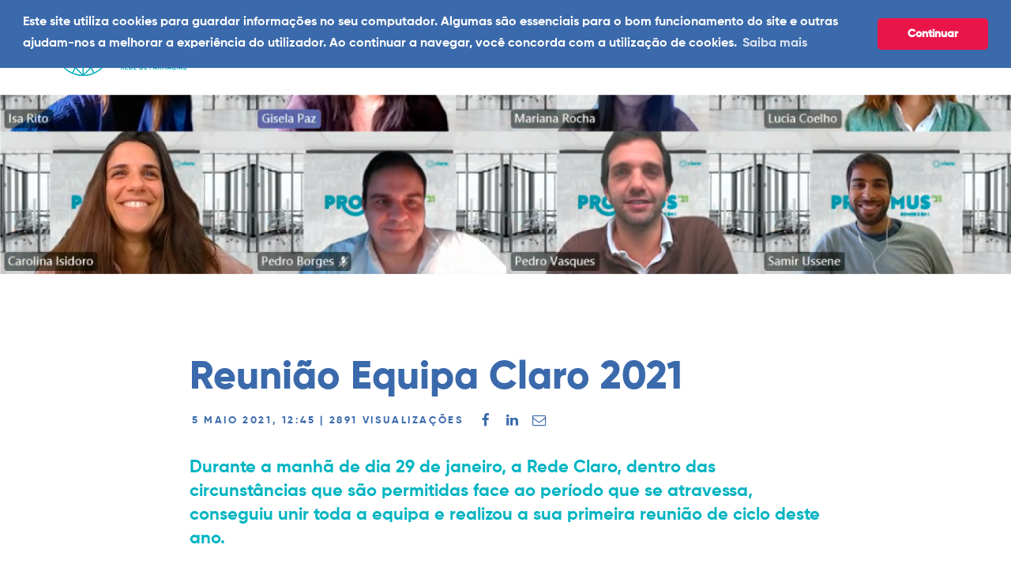

--- FILE ---
content_type: text/html; charset=utf-8
request_url: https://zoomout.redeclaro.pt/Website/NoticiasDetalhe.aspx?NewsId=14
body_size: 6313
content:
<!DOCTYPE html>
<html xmlns="http://www.w3.org/1999/xhtml" >
  <head><script type="text/javascript" charset="UTF-8">
(function (global) {
    global.outsystems = global.outsystems || {};
    global.outsystems.internal = global.outsystems.internal || {};
})(this);
outsystems.internal.timerspolyfillResponseStart = new Date().getTime();
outsystems.internal.startInstant = new Date();
outsystems.internal.requestEventName = 'WebScreenClientExecuted';
outsystems.internal.beaconRESTURL = '/PerformanceProbe/rest/BeaconInternal/WebScreenClientExecutedEvent';
</script><meta property="og:title" content="Reunião Equipa Claro 2021"><meta property="og:image" content="https://www.redeclaro.pt/Image.aspx?ImageId=67"><title>
	Reuni&#227;o Equipa Claro 2021
</title><meta name="msapplication-tap-highlight" content="no" /><meta name="viewport" content="width=device-width, initial-scale=1, viewport-fit=cover, maximum-scale=1, minimum-scale=1, user-scalable=no, minimal-ui" /><meta name="apple-mobile-web-app-capable" content="yes" /><meta name="mobile-web-app-capable" content="yes" /><meta name="format-detection" content="telephone=no" /><meta name="msapplication-tap-highlight" content="no" /><meta name="viewport" content="width=device-width, initial-scale=1, viewport-fit=cover, maximum-scale=1, minimum-scale=1, user-scalable=no, minimal-ui" /><meta name="apple-mobile-web-app-capable" content="yes" /><meta name="mobile-web-app-capable" content="yes" /><meta name="format-detection" content="telephone=no" /><link type="image/x-icon" rel="shortcut icon" href="favicon.ico" /><link type="text/css" rel="stylesheet" href="/CookieConsent/cookieconsent.min.css" charset="UTF-8" />
    <meta http-equiv="Content-Type" content="text/html; charset=utf-8" />
    <meta http-equiv="Content-Script-Type" content="text/javascript" /><meta http-equiv="Content-Style-Type" content="text/css" />
<style>
.OSFillParent { 
 display: block;
 width: 100%;
}
table.OSFillParent {
 display: table;
}
input.OSFillParent,
button.OSFillParent,
select.OSFillParent,
textarea.OSFillParent {
 display: inline-block;
 box-sizing: border-box;
 -moz-box-sizing: border-box;
 -webkit-box-sizing: border-box;
}
.OSInline {
 display: inline-block;
 *zoom: 1;
 *display: inline;
 vertical-align: top;
}
table.OSInline {
 display: inline-table;
}
.OSAutoMarginTop {
 margin-top: 10px;
}
table[class*="ThemeGrid_Width"] {
 display: inline-table;
 vertical-align: top;
}
div[class*="ThemeGrid_Width"] {
 vertical-align: top;
}
th[class*="ThemeGrid_Width"],
td[class*="ThemeGrid_Width"] {
 display: table-cell;
}
[class*="ThemeGrid_Width"] {
 display: inline-block;
 box-sizing: border-box;
 -webkit-box-sizing: border-box;
 -moz-box-sizing: border-box;
 *zoom: 1;
 *display: inline;
}
.ThemeGrid_Container {
 box-sizing: border-box;
 -webkit-box-sizing: border-box;
 -moz-box-sizing: border-box;
}

</style>
<link href="/RichWidgets/Blocks/RichWidgets/RichWidgets/Icon.css?9214" type="text/css" rel="stylesheet" />
<link href="/WebPatterns/Blocks/WebPatterns/Private/Tooltipster_3_0_6.css?9336" type="text/css" rel="stylesheet" />
<link href="/WebPatterns/Blocks/WebPatterns/Javascript/SilkUI.css?9336" type="text/css" rel="stylesheet" />
<link href="/RichWidgets/Blocks/RichWidgets/jQueryUI/jQueryUIInternal.css?9214" type="text/css" rel="stylesheet" />
<link href="/RichWidgets/Blocks/RichWidgets/RichWidgets/Feedback_Message.css?9214" type="text/css" rel="stylesheet" />
<link href="/RichWidgets/Blocks/RichWidgets/RichWidgets/DropDownMenu.css?9214" type="text/css" rel="stylesheet" />
<link href="/WebPatterns/Blocks/WebPatterns/Utilities/VerticalAlign.css?9336" type="text/css" rel="stylesheet" />
<link href="/Website/Blocks/Website/MainFlow/NewsImagesGallery.css?12376" type="text/css" rel="stylesheet" />
<link href="/WebPatterns/Blocks/WebPatterns/Private/ColumnsCSS.css?9336" type="text/css" rel="stylesheet" />
<link href="/RichWidgetsRedeClaro/Blocks/RichWidgetsRedeClaro/RichWidgetsRedeClaro/IconExtended.css?9306" type="text/css" rel="stylesheet" />
<link href="/CookieConsent/Blocks/CookieConsent/CookieConsentFlow/CookieConsent.css?7513" type="text/css" rel="stylesheet" />
    <link href="/Website_GT/Theme.WebsiteGT.css?10429" type="text/css" rel="stylesheet" />
    <link href="/RedeClaro_Theme/Theme.RedeClaro_Theme.extra.css?12424" type="text/css" rel="stylesheet" />
    <script id="_OSrequestInfoScript" type="text/javascript">(function(global) { global.outsystems = global.outsystems || {};global.outsystems.internal = global.outsystems.internal || {};global.outsystems.internal.requestInfo = {visitorKey:'465ef07f-27c7-4470-9823-717a7daaa194',visitKey:'d7767beb-29fa-40d9-b1d2-4065a3db42bf',sessionKey:'gFZnKD5wcUKHtnvzoJBCSw==',userKey:'',requestKey:'78dbaf14-846f-4f5c-aa3c-90e68f2ee111',webScreenKey:'6e636edc-366d-417d-ae96-ea039e388c2b',webScreenName:'NoticiasDetalhe',espaceKey:'48b198fa-13de-41ec-82c1-ea3c41a6203b',espaceName:'Website',applicationKey:'19270147-bd50-47c9-bb64-455a8cc58a02',applicationName:'RC Website',tenantKey:'b4882d2f-7175-633c-afdb-6430c1f12b86',tenantName:'Users',environmentKey:'25c741e7-bc47-4708-8195-24b282474f47',environmentName:'Rede Claro PRD',frontendKey:'$1$8rw3XY92dRT2DS0v29RgCQ==d5mFebege8uE3mFKi74RihD3hSw8Cj1PCV1kWWaHDGE='}})(this);</script>
    <script src="_osjs.js?11_19_0_38072" type="text/javascript" charset="UTF-8"></script>
    <script src="/Website/_OSGlobalJS.js?12376" type="text/javascript" charset="UTF-8"></script>
    <script src="/Website/Blocks/WebPatterns/Javascript/SilkUICommon.pt.js?9336" type="text/javascript" charset="UTF-8"></script>
    <script src="/Website/Blocks/WebPatterns/Javascript/SilkUI.pt.js?9336" type="text/javascript" charset="UTF-8"></script>
    <script src="/Website/Blocks/WebPatterns/Utilities/Feedback_AjaxWait.pt.js?9336" type="text/javascript" charset="UTF-8"></script>
    <script src="/Website/Blocks/RichWidgets/jQueryUI/jQueryUIInternal.pt.js?9214" type="text/javascript" charset="UTF-8"></script>
    <script src="/Website/Blocks/RichWidgets/jQueryUI/jQueryComponents.pt.js?9214" type="text/javascript" charset="UTF-8"></script>
    <script src="/Website/Blocks/RichWidgets/RichWidgets/Feedback_Message.pt.js?9214" type="text/javascript" charset="UTF-8"></script>
    <script src="/Website/Blocks/RedeClaro_Theme/RedeClaro_Theme/Layout_RedeClaro_Website.js?12424" type="text/javascript" charset="UTF-8"></script>
    <script src="/Website/Blocks/RichWidgets/RichWidgets/DropDownMenu.pt.js?9214" type="text/javascript" charset="UTF-8"></script>
    <script src="/Website/Blocks/WebPatterns/Private/ColumnsJS.pt.js?9336" type="text/javascript" charset="UTF-8"></script>

</head>
  <body data-os-cookie-policy="Secure">
    <form method="post" action="NoticiasDetalhe.aspx" onsubmit="javascript:return WebForm_OnSubmit();" id="WebForm1" name="WebForm1">
<div class="aspNetHidden">
<input type="hidden" name="__EVENTTARGET" id="__EVENTTARGET" value="" />
<input type="hidden" name="__EVENTARGUMENT" id="__EVENTARGUMENT" value="" />
<input type="hidden" name="__OSVSTATE" id="__OSVSTATE" value="tMlzLfTeBoXbQeOc5GqadjW4B0uU8TF5BB/DQ2zIH0Arz5BpNNf94lM6K4UVPl6XgqDDseoaZc86MaH5QnxMQ3uzPCLu7qXmBeuqNqKAwGxPoHcdZ/xzQtS/pXIVf8gzpseR9+NJB0IUomOetL4K2rM97eceONypmJEJw6kLchL4LPBpodwh+KQToy0UMJI77Jhxr89Ps5bBGp0XbUEiWA==" />
<input type="hidden" name="__VIEWSTATE" id="__VIEWSTATE" value="" />
</div>

<script type="text/javascript">
//<![CDATA[
var theForm = document.forms['WebForm1'];
if (!theForm) {
    theForm = document.WebForm1;
}
function __doPostBack(eventTarget, eventArgument) {
    if (!theForm.onsubmit || (theForm.onsubmit() != false)) {
        theForm.__EVENTTARGET.value = eventTarget;
        theForm.__EVENTARGUMENT.value = eventArgument;
        theForm.submit();
    }
}
//]]>
</script>


<script type="text/javascript">
//<![CDATA[
function WebForm_OnSubmit() {
OsPrepareCheckboxesForSubmit();
OsFixUploadBeforeSubmit();
if (!OsValidatorOnSubmit()) return false;
return true;
}
//]]>
</script>

<div class="aspNetHidden">

	<input type="hidden" name="__VIEWSTATEGENERATOR" id="__VIEWSTATEGENERATOR" value="004D68CA" />
</div>
<div  class="Page startHidden osx chrome en LisbonTheme Website UseHeaderFade" align="center" style="margin-top: Auto;"><div  class="Header" align="left"><div  class="Header_center ThemeGrid_Container MaxWidth"><a id="RedeClaro_Theme_wt42_block_wt7" tabindex="1" class="Header_ButtonMenu" href="#"><span class="fa fa-fw fa-bars"></span></a><div  class="Application_Title OSInline" style="margin-top: 0px;"><a id="RedeClaro_Theme_wt42_block_wt11_wt2" tabindex="2" href="/Home.aspx"><img alt="" src="/RedeClaro_Theme/img/rc_logo_n.png?12424" /></a></div ><div  id="RedeClaro_Theme_wt42_block_wtHeader" class="OSInline ThemeGrid_MarginGutter"></div ><div  class="OSInline" align="right"><div  id="RedeClaro_Theme_wt42_block_wtMenu" class="Header_Menu"><div  align="right"><div  class="Application_Menu"><div  class="Menu_TopMenus"><div  id="RedeClaro_Theme_wt42_block_wtMenu_wt15_RichWidgets_wt15_block_wtDropDownButtonRoot" class="Menu_DropDownButton OSInline" aria-expanded="false" role="menuitem"><div  id="RedeClaro_Theme_wt42_block_wtMenu_wt15_RichWidgets_wt15_block_wtDropDownButtonElement" class="Menu_TopMenu Menu_TopMenu" aria-controls="RedeClaro_Theme_wt42_block_wtMenu_wt15_RichWidgets_wt15_block_wtDropDownPanel" role="button"><div  id="RedeClaro_Theme_wt42_block_wtMenu_wt15_RichWidgets_wt15_block_wtMenuItem"><a id="RedeClaro_Theme_wt42_block_wtMenu_wt15_RichWidgets_wt15_block_wtMenuItem_wt13" tabindex="3" href="Sobre.aspx?MenuItemId=1">Sobre n&#243;s</a></div ></div ><div  id="RedeClaro_Theme_wt42_block_wtMenu_wt15_RichWidgets_wt15_block_wtDropDownPanel" class="Menu_DropDownPanel"><div  id="RedeClaro_Theme_wt42_block_wtMenu_wt15_RichWidgets_wt15_block_wtMenuSubItems" class="Menu_SubItemsPlaceholder"></div ></div ></div ><div  id="RedeClaro_Theme_wt42_block_wtMenu_wt15_RichWidgets_wt20_block_wtDropDownButtonRoot" class="Menu_DropDownButton OSInline" aria-expanded="false" role="menuitem"><div  id="RedeClaro_Theme_wt42_block_wtMenu_wt15_RichWidgets_wt20_block_wtDropDownButtonElement" class="Menu_TopMenu Menu_TopMenu" aria-controls="RedeClaro_Theme_wt42_block_wtMenu_wt15_RichWidgets_wt20_block_wtDropDownPanel" role="button"><div  id="RedeClaro_Theme_wt42_block_wtMenu_wt15_RichWidgets_wt20_block_wtMenuItem"><a id="RedeClaro_Theme_wt42_block_wtMenu_wt15_RichWidgets_wt20_block_wtMenuItem_wt10" tabindex="4" href="Sobre.aspx?MenuItemId=2">Encontre a sua Farm&#225;cia</a></div ></div ><div  id="RedeClaro_Theme_wt42_block_wtMenu_wt15_RichWidgets_wt20_block_wtDropDownPanel" class="Menu_DropDownPanel"><div  id="RedeClaro_Theme_wt42_block_wtMenu_wt15_RichWidgets_wt20_block_wtMenuSubItems" class="Menu_SubItemsPlaceholder"></div ></div ></div ><div  id="RedeClaro_Theme_wt42_block_wtMenu_wt15_RichWidgets_wt11_block_wtDropDownButtonRoot" class="Menu_DropDownButton OSInline" aria-expanded="false" role="menuitem"><div  id="RedeClaro_Theme_wt42_block_wtMenu_wt15_RichWidgets_wt11_block_wtDropDownButtonElement" class="Menu_TopMenu Menu_TopMenu" aria-controls="RedeClaro_Theme_wt42_block_wtMenu_wt15_RichWidgets_wt11_block_wtDropDownPanel" role="button"><div  id="RedeClaro_Theme_wt42_block_wtMenu_wt15_RichWidgets_wt11_block_wtMenuItem"><a id="RedeClaro_Theme_wt42_block_wtMenu_wt15_RichWidgets_wt11_block_wtMenuItem_wt1" tabindex="5" href="Sobre.aspx?MenuItemId=3">Contactos</a></div ></div ><div  id="RedeClaro_Theme_wt42_block_wtMenu_wt15_RichWidgets_wt11_block_wtDropDownPanel" class="Menu_DropDownPanel"><div  id="RedeClaro_Theme_wt42_block_wtMenu_wt15_RichWidgets_wt11_block_wtMenuSubItems" class="Menu_SubItemsPlaceholder"></div ></div ></div ></div ></div ><div  class="Others_Menu OSInline"><div  id="RedeClaro_Theme_wt42_block_wtMenu_wt15_wtSearch" class="Header_Search PH"></div ><a id="RedeClaro_Theme_wt42_block_wtMenu_wt15_wt21_wtLoginLink" tabindex="6" class="ActionWebsiteMenu" title="Área reservada" href="Login.aspx">Entrar</a></div ></div ></div ></div ></div ><div  class="Header_background"></div ></div ><div  class="Content ThemeGrid_Wrapper"><div  id="RedeClaro_Theme_wt42_block_wtMainContent" class="MainContent"><div  class="SectionWebsite Title_Section Transparent " style=""><div  class="ThemeGrid_Container"><div  id="RedeClaro_Theme_wt42_block_wtMainContent_RedeClaro_Theme_wt12_block_wtTitle" class="SectionWebsite_title PH"></div ><div  id="RedeClaro_Theme_wt42_block_wtMainContent_RedeClaro_Theme_wt12_block_wtContent" class="PH" style="margin-top: 0px;"></div ></div ></div ><div  class="SectionWebsite Transparent "><div  class="ThemeGrid_Container"><div  id="RedeClaro_Theme_wt42_block_wtMainContent_RedeClaro_Theme_wt14_block_wtContent" style="margin-top: 0px;"><div  align="center"><img alt="" src="/Website/_image.aspx/GmwnHP5bxhKIfwztmgfBDx3lr4pesNqEtCJa4ahrCNU=/3.png" style="height:100%;width:100%;" /></div ></div ></div ></div ><div  class="SectionWebsite Transparent "><div  class="ThemeGrid_Container"><div  id="RedeClaro_Theme_wt42_block_wtMainContent_RedeClaro_Theme_wt54_block_wtContent" style="margin-top: 0px;"><div  class="CenterPadding" align="center"><div  class="max-width-800" style="margin-top: 0px;"><div  class="padding-top-100"></div ><div  class="t3" align="left"><span class="TxC_MediumDarkBlue">Reuni&#227;o Equipa Claro 2021</span></div ><div  class="t7 padding-top-10" align="left"><div  class="TableVerticalAlign"><div  id="RedeClaro_Theme_wt42_block_wtMainContent_RedeClaro_Theme_wt54_block_wtContent_WebPatterns_wt2_block_wtCell1" class="Cell1"><span class="TxC_MediumDarkBlue">5 Maio 2021, 12:45 | 2891 visualiza&#231;&#245;es</span></div ><div  id="RedeClaro_Theme_wt42_block_wtMainContent_RedeClaro_Theme_wt54_block_wtContent_WebPatterns_wt2_block_wtCell2" class="Cell2"><div >  <a id="RedeClaro_Theme_wt42_block_wtMainContent_RedeClaro_Theme_wt54_block_wtContent_WebPatterns_wt2_block_wtCell2_wt27" tabindex="7" class="Link_MediumDarkBlue" title="Partilhar no Facebook" target="_blank" href="https://www.facebook.com/sharer/sharer.php?u=https://www.redeclaro.pt/NewsDetail.aspx?NewsId=14"><span class="fa fa-fw fa-facebook fa-lg"></span></a>  <a id="RedeClaro_Theme_wt42_block_wtMainContent_RedeClaro_Theme_wt54_block_wtContent_WebPatterns_wt2_block_wtCell2_wt6" tabindex="8" class="Link_MediumDarkBlue" title="Partilhar no LinkedIn" target="_blank" href="https://www.linkedin.com/shareArticle?mini=true&amp;url=https://www.redeclaro.pt/NewsDetail.aspx?NewsId=14&amp;title=Reunião Equipa Claro 2021"><span class="fa fa-fw fa-linkedin fa-lg"></span></a>  <a id="RedeClaro_Theme_wt42_block_wtMainContent_RedeClaro_Theme_wt54_block_wtContent_WebPatterns_wt2_block_wtCell2_wt17" tabindex="9" class="Link_MediumDarkBlue" title="Enviar por email" target="_blank" href="mailto:?Subject=Reunião Equipa Claro 2021&amp;Body=https://www.redeclaro.pt/NewsDetail.aspx?NewsId=14"><span class="fa fa-fw fa-envelope-o fa-lg"></span></a></div ></div ></div ></div ><div  class="t5 padding-top-30" align="left"><span class="TxC_LightBlue">Durante a manh&#227; de dia 29 de janeiro, a Rede Claro, dentro das circunst&#226;ncias que s&#227;o permitidas face ao per&#237;odo que se atravessa, conseguiu unir toda a equipa e realizou a sua primeira reuni&#227;o de ciclo deste ano. </span></div ><div  class="t6 padding-top-20" align="left"><span class="TxC_Grey">&lt;p&gt;Agarrou-se&amp;nbsp;o desafio e a boa energia que se sentiu&amp;nbsp;entrou na casa de cada um dos membros da equipa. O resultado n&amp;atilde;o poderia ter sido melhor.&lt;br /&gt;<br/>&lt;br /&gt;<br/>A Rede Claro agradece a todos os colaboradores, parceiros e clientes, n&amp;atilde;o s&amp;oacute; pela confian&amp;ccedil;a que depositam como pelo acompanhamento di&amp;aacute;rio. Estamos focados e muito confiantes para 2021, sempre pr&amp;oacute;ximos das nossas Farm&amp;aacute;cias.&amp;nbsp;&lt;a href=&quot;https://www.linkedin.com/feed/hashtag/?keywords=farmaciasproximas&amp;amp;highlightedUpdateUrns=urn%3Ali%3Aactivity%3A6761004035542720512&quot;&gt;#farmaciasproximas&lt;/a&gt;&lt;/p&gt;<br/></span></div ><div  align="center"><div ></div ></div ><div  class="t7 TxC_LightBlue padding-top-50 padding-bottom-100" align="left" style="margin-top: 0px;"><a id="RedeClaro_Theme_wt42_block_wtMainContent_RedeClaro_Theme_wt54_block_wtContent_wt13" tabindex="10" href="Sobre.aspx?MenuItemId=5"><div  class="TableVerticalAlign"><div  id="RedeClaro_Theme_wt42_block_wtMainContent_RedeClaro_Theme_wt54_block_wtContent_WebPatterns_wt22_block_wtCell1" class="Cell1"><span class="fa fa-fw fa-chevron-circle-left"></span></div ><div  id="RedeClaro_Theme_wt42_block_wtMainContent_RedeClaro_Theme_wt54_block_wtContent_WebPatterns_wt22_block_wtCell2" class="Cell2">Voltar a not&#237;cias</div ></div ></a></div ></div ></div ></div ></div ></div ></div ></div ><div  class="Footer ThemeGrid_Wrapper" style="margin-top: 0px;"><div  id="RedeClaro_Theme_wt42_block_wtFooter"><div  class="Footer BgC_Red" align="center"><div  class="MaxWidth CenterPadding"><div  class="Columns Columns2 MarginBottom tab_DontBreak mob_BreakAll"><div  class="Column ColFirst"><div  id="RedeClaro_Theme_wt42_block_wtFooter_wt33_WebPatterns_wt69_block_wtColumn1" class="OSInline"><div  class="FooterAlignLeft"><div  class="Columns Columns2 tab_DontBreak mob_DontBreak"><div  class="Column ColFirst"><div  id="RedeClaro_Theme_wt42_block_wtFooter_wt33_WebPatterns_wt69_block_wtColumn1_WebPatterns_wt67_block_wtColumn1" class="OSInline"><div  class="t7"><div ><a id="RedeClaro_Theme_wt42_block_wtFooter_wt33_WebPatterns_wt69_block_wtColumn1_WebPatterns_wt67_block_wtColumn1_wt46" tabindex="11" href="HomePage.aspx">Home</a></div ><div ><a id="RedeClaro_Theme_wt42_block_wtFooter_wt33_WebPatterns_wt69_block_wtColumn1_WebPatterns_wt67_block_wtColumn1_wt57" tabindex="12" href="Sobre.aspx?MenuItemId=1">Sobre n&#243;s</a></div ><div ><a id="RedeClaro_Theme_wt42_block_wtFooter_wt33_WebPatterns_wt69_block_wtColumn1_WebPatterns_wt67_block_wtColumn1_wt65" tabindex="13" href="Sobre.aspx?MenuItemId=2">Farm&#225;cias</a></div ><div ><a id="RedeClaro_Theme_wt42_block_wtFooter_wt33_WebPatterns_wt69_block_wtColumn1_WebPatterns_wt67_block_wtColumn1_wt29" tabindex="14" href="Sobre.aspx?MenuItemId=4">Promocionais</a></div ></div ></div ></div ><div  class="Column ColLast"><div  id="RedeClaro_Theme_wt42_block_wtFooter_wt33_WebPatterns_wt69_block_wtColumn1_WebPatterns_wt67_block_wtColumn2" class="OSInline"><div  class="t7"><div ><a id="RedeClaro_Theme_wt42_block_wtFooter_wt33_WebPatterns_wt69_block_wtColumn1_WebPatterns_wt67_block_wtColumn2_wt34" tabindex="15" href="Sobre.aspx?MenuItemId=6">App</a></div ><div ><a id="RedeClaro_Theme_wt42_block_wtFooter_wt33_WebPatterns_wt69_block_wtColumn1_WebPatterns_wt67_block_wtColumn2_wt50" tabindex="16" href="Sobre.aspx?MenuItemId=5">Not&#237;cias</a></div ><div ><a id="RedeClaro_Theme_wt42_block_wtFooter_wt33_WebPatterns_wt69_block_wtColumn1_WebPatterns_wt67_block_wtColumn2_wt68" tabindex="17" href="Sobre.aspx?MenuItemId=3">Contactos</a></div ><div ><a id="RedeClaro_Theme_wt42_block_wtFooter_wt33_WebPatterns_wt69_block_wtColumn1_WebPatterns_wt67_block_wtColumn2_wt59" tabindex="18" href="Login.aspx">&#193;rea reservada</a></div ></div ></div ></div ></div ></div ></div ></div ><div  class="Column ColLast"><div  id="RedeClaro_Theme_wt42_block_wtFooter_wt33_WebPatterns_wt69_block_wtColumn2" class="OSInline"><div  class="FooterAlignRight"><img alt="" src="/RedeClaro_Theme/img/rc_logo_n_branco.png?12424" style="margin-left: 0px" /></div ></div ></div ></div ><div  class="Columns Columns2 MarginBottom tab_DontBreak mob_BreakAll"><div  class="Column ColFirst"><div  id="RedeClaro_Theme_wt42_block_wtFooter_wt33_WebPatterns_wt2_block_wtColumn1" class="OSInline"><div  class="t8 FooterAlignLeft"><span class="fa fa-fw fa-copyright"></span> Rede Claro 2026</div ><div  class="t8 FooterAlignLeft" style="margin-top: 0px;"><div  class="OSInline"><a id="RedeClaro_Theme_wt42_block_wtFooter_wt33_WebPatterns_wt2_block_wtColumn1_wt62" tabindex="19" href="Redirector.aspx?PageCode=P_TERMOS"><span class="t8 ForceHover">Termos de Utiliza&#231;&#227;o</span></a></div ><div  class="OSInline" style="margin-left: 0px"><span class="t8"> | </span></div ><div  class="OSInline" style="margin-left: 0px"><a id="RedeClaro_Theme_wt42_block_wtFooter_wt33_WebPatterns_wt2_block_wtColumn1_wt60" tabindex="20" href="Redirector.aspx?PageCode=P_POLITICA"><span class="t8 ForceHover">Pol&#237;tica de Privacidade</span></a></div ><div  class="OSInline" style="margin-left: 0px"><span class="t8"> | </span></div ><div  class="OSInline" style="margin-left: 0px"><a id="RedeClaro_Theme_wt42_block_wtFooter_wt33_WebPatterns_wt2_block_wtColumn1_wt63" tabindex="21" href="Redirector.aspx?PageCode=P_COOKIES"><span class="t8 ForceHover">Cookies</span></a></div ></div ></div ></div ><div  class="Column ColLast"><div  id="RedeClaro_Theme_wt42_block_wtFooter_wt33_WebPatterns_wt2_block_wtColumn2" class="OSInline"><div  class="FooterAlignRight Text_white"><a id="RedeClaro_Theme_wt42_block_wtFooter_wt33_WebPatterns_wt2_block_wtColumn2_wt64" tabindex="22" target="_blank" href="https://www.facebook.com/RedeClaro-1549573381948888/"><span class="fa fa-fw fa-facebook fa-2x"></span></a>   <a id="RedeClaro_Theme_wt42_block_wtFooter_wt33_WebPatterns_wt2_block_wtColumn2_wt52" tabindex="23" target="_blank" href="https://pt.linkedin.com/company/rede-claro"><span class="fa fa-fw fa-linkedin fa-2x"></span></a>   <a id="RedeClaro_Theme_wt42_block_wtFooter_wt33_WebPatterns_wt2_block_wtColumn2_wt6" tabindex="24" target="_blank" href="https://www.instagram.com/redeclaro/"><span class="fa fa-fw fa-instagram fa-2x"></span></a></div ></div ></div ></div ></div ></div >
<script src='/CookieConsent/cookieconsent.js'></script>
<script>
window.addEventListener('load', function(){
window.cookieconsent.initialise({
  'palette': {
    'popup': {
      'background': '#3b6aac'
    },
    'button': {
      'background': '#E91549'
    }
  },
  'theme': 'classic',
  'position': 'top',
  'content': {
    'message': 'Este site utiliza cookies para guardar informações no seu computador. Algumas são essenciais para o bom funcionamento do site e outras ajudam-nos a melhorar a experiência do utilizador. Ao continuar a navegar, você concorda com a utilização de cookies.',
    'dismiss': 'Continuar',
    'link': 'Saiba mais',
    'href': '/Redirector.aspx?PageCode=P_COOKIES',
  }
})});
</script>
</div ></div ><script>SilkDeviceDetect.init('desktop', false, false, 'chrome', false, false, false)</script><div  id="RedeClaro_Theme_wt42_block_WebPatterns_wt13_block_wt13_wtdivWait" class="Feedback_AjaxWait" style="text-align: center;text-align: center;display:none"><div  id="RedeClaro_Theme_wt42_block_WebPatterns_wt13_block_wt13_wtloader" class="Loader"></div > Carregando</div ><script>RichWidgets_Feedback_AjaxWait_init('RedeClaro_Theme_wt42_block_WebPatterns_wt13_block_wt13_wtdivWait');</script><span id="RedeClaro_Theme_wt42_block_WebPatterns_wt13_block_RichWidgets_wt9_block"><script type='text/javascript'>
OsRegisterExceptionHandler(RichWidgets_Feedback_Message_ErrorHandler)
</script><div  id="RedeClaro_Theme_wt42_block_WebPatterns_wt13_block_RichWidgets_wt9_block_wtFeedback_Wrapper" class="Feedback_Message_Wrapper" aria-atomic="True" aria-live="polite"><span id="RedeClaro_Theme_wt42_block_WebPatterns_wt13_block_RichWidgets_wt9_block_wtnotify"><span class="NotifyWidget"></span><SCRIPT type="text/javascript">
//<![CDATA[
RichWidgets_Feedback_Message_notifyWidget ='RedeClaro_Theme_wt42_block_WebPatterns_wt13_block_RichWidgets_wt9_block_wtnotify';
//]]>
</SCRIPT></span></div ></span></div >
    <script type="text/javascript">outsystems.internal.$.get("/Website/_status.aspx")</script>
<script type="text/javascript">
//<![CDATA[
var OsPage_Validators =  new Array({});
//]]>
</script>


<script type="text/javascript">
//<![CDATA[
var OsPage_ValidationActive = false;
OsValidatorOnLoad();

function OsValidatorOnSubmit() {
  if (OsPage_ValidationActive) { return OsValidatorCommonOnSubmit(); }
  return true;
}
// ]]>
</script>
</form><script type="text/javascript">outsystems.internal.$._waitForViewstate = true;outsystems.internal.$(document).ready(function() {outsystems.internal.$('input[name=__OSVSTATE]').val('tMlzLfTeBoXbQeOc5GqadjW4B0uU8TF5BB/DQ2zIH0Arz5BpNNf94lM6K4UVPl6XgqDDseoaZc86MaH5QnxMQ3uzPCLu7qXmBeuqNqKAwGxPoHcdZ/xzQtS/pXIVf8gzpseR9+NJB0IUomOetL4K2rM97eceONypmJEJw6kLchL4LPBpodwh+KQToy0UMJI77Jhxr89Ps5bBGp0XbUEiWA==');outsystems.internal.$._waitForViewstate = false;});</script>
<script type="text/javascript">//<![CDATA[
if(!window.OsJSONUpdate){do{try {if(window.parent && window.parent.OsJSONUpdate)window.OsJSONUpdate = window.parent.OsJSONUpdate;}catch(ex){d = document.domain.indexOf('.')+1;document.domain = document.domain.substr(d, document.domain.length - d);}}while(!window.OsJSONUpdate && document.domain.indexOf('.')!=document.domain.lastIndexOf('.'));if (!window.OsJSONUpdate){try{document.domain = window.location.hostname;}catch(ex){}window.OsJSONUpdate = function() {};}}
//]]></script><script type="text/javascript">//<![CDATA[
OsJSONUpdate({"js":["outsystems.internal.$(document).ready(function() {OsJSONUpdate({\"js\":[\"if (!$(\\\"link[href='/RichWidgetsRedeClaro/Theme.FontAwesome.css']\\\").length)\\r\\n    $('<link href=\\\"/RichWidgetsRedeClaro/Theme.FontAwesome.css\\\" rel=\\\"stylesheet\\\">').appendTo(\\\"head\\\");\"]})});"]})//]]></script><!-- Begin Inbox Block --><link href="/EPA_Taskbox/Blocks/EPA_Taskbox/Inbox_Flow/Inbox.css?9209" type="text/css" rel="stylesheet" /><script src="/EPA_Taskbox/Blocks/EPA_Taskbox/Inbox_Flow/Inbox.pt.js?9209" type="text/javascript" charset="UTF-8"></script><div><span id="epa_wtEPATaskbox_ViewOptions_JS"><script language="javascript">var EPATaskbox_ViewOptions = { allowGlow : false, pollInterval : 20, maxPollInterval : 1800, cookieTimeout : 2, applicationServer : ".Net", developmentMode : false};</script></span><!--[if gte IE 5.5]><![if lt IE 7]><style type="text/css">div#epa_wtEPATaskbox_ExtraStylesContainer {  _right: auto; _bottom: auto; _left: expression( ( -95 - epa_wtEPATaskbox_ExtraStylesContainer.offsetWidth + ( document.documentElement.clientWidth ? document.documentElement.clientWidth : document.body.clientWidth ) + ( ignoreMe2 = document.documentElement.scrollLeft ? document.documentElement.scrollLeft : document.body.scrollLeft ) ) + 'px' ); _top: expression( ( -95 - epa_wtEPATaskbox_ExtraStylesContainer.offsetHeight + ( document.documentElement.clientHeight ? document.documentElement.clientHeight : document.body.clientHeight ) + ( ignoreMe = document.documentElement.scrollTop ? document.documentElement.scrollTop : document.body.scrollTop ) ) + 'px' );}</style><![endif]><![if gte IE 7]><script>if(document.compatMode == 'BackCompat') { window.attachEvent('onload', function() { var div = document.createElement('div'); div.style.display = 'none'; div.innerHTML = "style<style type=\"text/css\">"+ " div#epa_wtEPATaskbox_ExtraStylesContainer { "+ "  "+ " _right: auto; _bottom: auto; "+ " _left: expression( ( -51 - epa_wtEPATaskbox_ExtraStylesContainer.offsetWidth + ( document.documentElement.clientWidth ? document.documentElement.clientWidth : document.body.clientWidth ) + ( ignoreMe2 = document.documentElement.scrollLeft ? document.documentElement.scrollLeft : document.body.scrollLeft ) ) + 'px' ); "+ " _top: expression( ( -95 - epa_wtEPATaskbox_ExtraStylesContainer.offsetHeight + ( document.documentElement.clientHeight ? document.documentElement.clientHeight : document.body.clientHeight ) + ( ignoreMe = document.documentElement.scrollTop ? document.documentElement.scrollTop : document.body.scrollTop ) ) + 'px' ); "+ " } "+ " </style>"; document.body.appendChild(div);});};</script><![endif]><![endif]--><div id="epa_wtEPATaskbox_Container" class="EPATaskbox_Container"><div id="epa_wtEPATaskbox_ExtraStylesContainer" class="EPATaskbox_ExtraStylesContainer"><div class="EPATaskbox_IconifiedContainer"><div class="EPATaskbox_Icon_EPATaskbox_NotGlowing"></div><div class="EPATaskbox_Icon_EPATaskbox_Glowing"></div><div class="EPATaskbox_ActivityCount"></div></div><div class="EPATaskbox_ExpandedContainer"><div class="EPATaskbox_ExpandedIcon_EPATaskbox_NotGlowing"></div><div class="EPATaskbox_ExpandedIcon_EPATaskbox_Glowing"></div><div class="EPATaskbox_ExpandedText">Clique para listar as tarefas</div></div><div class="EPATaskbox_OpenedContainer"><div class="EPATaskbox_FrameContainer"></div></div></div></div></div><!-- End Inbox Block --><script src="/PerformanceProbe/performanceprobe.js?11_19_0_38072" type="text/javascript" charset="UTF-8"></script>
  </body>
</html>


--- FILE ---
content_type: text/css
request_url: https://zoomout.redeclaro.pt/RichWidgets/Blocks/RichWidgets/RichWidgets/Icon.css?9214
body_size: -201
content:
@import url(/RichWidgets/Theme.FontAwesome.css?8926);

/* fallback for offline web editor, the icons are not available */
.fa:after {
    content: "N/A";       
}

--- FILE ---
content_type: text/css
request_url: https://zoomout.redeclaro.pt/Website/Blocks/Website/MainFlow/NewsImagesGallery.css?12376
body_size: -300
content:
.padding-bottom-3 {
    padding-bottom: 3%;
}

--- FILE ---
content_type: text/css
request_url: https://zoomout.redeclaro.pt/RichWidgetsRedeClaro/Blocks/RichWidgetsRedeClaro/RichWidgetsRedeClaro/IconExtended.css?9306
body_size: -254
content:
/* fallback for offline web editor, the icons are not available */
.fa:after {
    content: "N/A";       
}

--- FILE ---
content_type: text/css
request_url: https://zoomout.redeclaro.pt/CookieConsent/Blocks/CookieConsent/CookieConsentFlow/CookieConsent.css?7513
body_size: -292
content:
.cc-link {
    font-family: inherit;
}

.cc-window.cc-banner {
    font-family: Gilroy-Bold;
}

--- FILE ---
content_type: text/css
request_url: https://zoomout.redeclaro.pt/Website_GT/Theme.WebsiteGT.css?10429
body_size: 5300
content:
@import url("/RedeClaro_Theme/Theme.RedeClaro_Theme.css?12423");

/*
    How to generate a theme for your company: 
    
        1 - Go to http://labs.outsystems.net/ThemeCustomizer/GenerateLisbon.aspx
        2 - Copy the generated CSS
        3 - Replace the CSS for Primary Color Customization below with the Generated CSS

*/

/*------------------------------------*\
             Import Font
\*------------------------------------*/

@font-face {
    font-family: 'Roboto';
    src: url('/RichWidgets/fonts/Roboto-Regular-webfont.eot');
    src: url('/RichWidgets/fonts/Roboto-Regular-webfont.eot?#iefix') format('embedded-opentype'),
         url('/RichWidgets/fonts/Roboto-Regular-webfont.woff') format('woff'),
         url('/RichWidgets/fonts/Roboto-Regular-webfont.ttf') format('truetype'),
         url('/RichWidgets/fonts/Roboto-Regular-webfont.svg#robotoregular') format('svg');
    font-weight: 400;
    font-style: normal;
}

@font-face {
    font-family: 'Roboto';
    src: url('/RichWidgets/fonts/Roboto-Bold-webfont.eot');
    src: url('/RichWidgets/fonts/Roboto-Bold-webfont.eot?#iefix') format('embedded-opentype'),
         url('/RichWidgets/fonts/Roboto-Bold-webfont.woff') format('woff'),
         url('/RichWidgets/fonts/Roboto-Bold-webfont.ttf') format('truetype'),
         url('/RichWidgets/fonts/Roboto-Bold-webfont.svg#robotobold') format('svg');
    font-weight: 700;
    font-style: normal;
}



/*------------------------------------*\
             Font Definition
\*------------------------------------*/

 /* html, body, a, select, form, fieldset, table, tr, td, img, input, button, select, textarea, optgroup, option {
    font-family: 'Open-Sans', sans-serif;
} */

html,
body,
a,
select,
fieldset,
input,
button,
select,
textarea,
optgroup,
option {
    font-family: 'Gilroy-Bold', sans-serif;
    -webkit-font-smoothing: antialiased;
    -moz-osx-font-smoothing:grayscale;
}




/* Font OpenSans classes */

.Roboto_Regular {
    font-family:  'Roboto', sans-serif;
    font-weight: 400;
}

.Roboto_Bold {
    font-family:  'Roboto', sans-serif;
    font-weight: 700;
}



div.os-internal-Popup .os-internal-ui-dialog .os-internal-ui-dialog-title,
div.os-internal-Popup.os-internal-ui-dialog .os-internal-ui-dialog-title{
    color: #FFF;
    top:0;
}

div.os-internal-Popup .os-internal-ui-dialog .os-internal-ui-dialog-titlebar-close,
div.os-internal-Popup.os-internal-ui-dialog .os-internal-ui-dialog-titlebar-close {
    opacity: 1;
    top: 15px;
    background-image: url(/WebPatterns/img/PopupCloseWhite.png?9336);
}

div.os-internal-Popup .os-internal-ui-dialog .os-internal-ui-dialog-titlebar,
div.os-internal-Popup.os-internal-ui-dialog .os-internal-ui-dialog-titlebar{
    padding-top:0;
}


div.os-internal-Popup .os-internal-ui-dialog .os-internal-ui-dialog-title,
div.os-internal-Popup.os-internal-ui-dialog .os-internal-ui-dialog-title{
    color: #FFF;
    top:10px;
}

div.os-internal-Popup .os-internal-ui-dialog .os-internal-ui-dialog-titlebar-close,
div.os-internal-Popup.os-internal-ui-dialog .os-internal-ui-dialog-titlebar-close {
    opacity: 1;
    top: 15px;
    background-image: url(/WebPatterns/img/PopupCloseWhite.png?9336);
}

.Feedback_AjaxWait {
    color: #222;
}

.Feedback_AjaxWait .Loader {
    -webkit-animation: loader 1.3s infinite linear;
            animation: loader 1.3s infinite linear;
    border-radius: 50%;
    font-size: 4px;
    height: 1em;
    margin-bottom: 20px;
    position: relative;
    text-indent: -9999em;
    -webkit-transform: translateZ(0);
        -ms-transform: translateZ(0);
            transform: translateZ(0);
    width: 1em;
    background: transparent;
}

@-webkit-keyframes loader {
    0%,
    100% {
        box-shadow: 0 -3em 0 .2em #222, 2em -2em 0 0 #222, 3em 0 0 -.5em #222, 2em 2em 0 -.5em #222, 0 3em 0 -.5em #222, -2em 2em 0 -.5em #222, -3em 0 0 -.5em #222, -2em -2em 0 0 #222;
    }
    12.5% {
        box-shadow: 0 -3em 0 0 #222, 2em -2em 0 .2em #222, 3em 0 0 0 #222, 2em 2em 0 -.5em #222, 0 3em 0 -.5em #222, -2em 2em 0 -.5em #222, -3em 0 0 -.5em #222, -2em -2em 0 -.5em #222;
    }
    25% {
        box-shadow: 0 -3em 0 -.5em #222, 2em -2em 0 0 #222, 3em 0 0 .2em #222, 2em 2em 0 0 #222, 0 3em 0 -.5em #222, -2em 2em 0 -.5em #222, -3em 0 0 -.5em #222, -2em -2em 0 -.5em #222;
    }
    37.5% {
        box-shadow: 0 -3em 0 -.5em #222, 2em -2em 0 -.5em #222, 3em 0 0 0 #222, 2em 2em 0 .2em #222, 0 3em 0 0 #222, -2em 2em 0 -.5em #222, -3em 0 0 -.5em #222, -2em -2em 0 -.5em #222;
    }
    50% {
        box-shadow: 0 -3em 0 -.5em #222, 2em -2em 0 -.5em #222, 3em 0 0 -.5em #222, 2em 2em 0 0 #222, 0 3em 0 .2em #222, -2em 2em 0 0 #222, -3em 0 0 -.5em #222, -2em -2em 0 -.5em #222;
    }
    62.5% {
        box-shadow: 0 -3em 0 -.5em #222, 2em -2em 0 -.5em #222, 3em 0 0 -.5em #222, 2em 2em 0 -.5em #222, 0 3em 0 0 #222, -2em 2em 0 .2em #222, -3em 0 0 0 #222, -2em -2em 0 -.5em #222;
    }
    75% {
        box-shadow: 0 -3em 0 -.5em #222, 2em -2em 0 -.5em #222, 3em 0 0 -.5em #222, 2em 2em 0 -.5em #222, 0 3em 0 -.5em #222, -2em 2em 0 0 #222, -3em 0 0 .2em #222, -2em -2em 0 0 #222;
    }
    87.5% {
        box-shadow: 0 -3em 0 0 #222, 2em -2em 0 -.5em #222, 3em 0 0 -.5em #222, 2em 2em 0 -.5em #222, 0 3em 0 -.5em #222, -2em 2em 0 0 #222, -3em 0 0 0 #222, -2em -2em 0 .2em #222;
    }
}
@keyframes loader {
    0%,
    100% {
        box-shadow: 0 -3em 0 .2em #222, 2em -2em 0 0 #222, 3em 0 0 -.5em #222, 2em 2em 0 -.5em #222, 0 3em 0 -.5em #222, -2em 2em 0 -.5em #222, -3em 0 0 -.5em #222, -2em -2em 0 0 #222;
    }
    12.5% {
        box-shadow: 0 -3em 0 0 #222, 2em -2em 0 .2em #222, 3em 0 0 0 #222, 2em 2em 0 -.5em #222, 0 3em 0 -.5em #222, -2em 2em 0 -.5em #222, -3em 0 0 -.5em #222, -2em -2em 0 -.5em #222;
    }
    25% {
        box-shadow: 0 -3em 0 -.5em #222, 2em -2em 0 0 #222, 3em 0 0 .2em #222, 2em 2em 0 0 #222, 0 3em 0 -.5em #222, -2em 2em 0 -.5em #222, -3em 0 0 -.5em #222, -2em -2em 0 -.5em #222;
    }
    37.5% {
        box-shadow: 0 -3em 0 -.5em #222, 2em -2em 0 -.5em #222, 3em 0 0 0 #222, 2em 2em 0 .2em #222, 0 3em 0 0 #222, -2em 2em 0 -.5em #222, -3em 0 0 -.5em #222, -2em -2em 0 -.5em #222;
    }
    50% {
        box-shadow: 0 -3em 0 -.5em #222, 2em -2em 0 -.5em #222, 3em 0 0 -.5em #222, 2em 2em 0 0 #222, 0 3em 0 .2em #222, -2em 2em 0 0 #222, -3em 0 0 -.5em #222, -2em -2em 0 -.5em #222;
    }
    62.5% {
        box-shadow: 0 -3em 0 -.5em #222, 2em -2em 0 -.5em #222, 3em 0 0 -.5em #222, 2em 2em 0 -.5em #222, 0 3em 0 0 #222, -2em 2em 0 .2em #222, -3em 0 0 0 #222, -2em -2em 0 -.5em #222;
    }
    75% {
        box-shadow: 0 -3em 0 -.5em #222, 2em -2em 0 -.5em #222, 3em 0 0 -.5em #222, 2em 2em 0 -.5em #222, 0 3em 0 -.5em #222, -2em 2em 0 0 #222, -3em 0 0 .2em #222, -2em -2em 0 0 #222;
    }
    87.5% {
        box-shadow: 0 -3em 0 0 #222, 2em -2em 0 -.5em #222, 3em 0 0 -.5em #222, 2em 2em 0 -.5em #222, 0 3em 0 -.5em #222, -2em 2em 0 0 #222, -3em 0 0 0 #222, -2em -2em 0 .2em #222;
    }
}

/*************************************/
/***** CUSTOMIZATION FOR WEBSITE *****/
/*************************************/

/* round buttons for website */
a.ActionWebsiteMenu,
a.ActionWebsiteMenu:link,
a.ActionWebsiteMenu:visited {
    background-color: transparent;
    border-style : solid;
    border-color : rgba(1, 180, 194, 1);
    border-width : 2px;
    border-radius : 20px;
    -moz-border-radius : 20px;
    -webkit-border-radius : 20px;
    background-color: transparent;
    box-shadow: none;
    color: rgba(1, 180, 194, 1);
    font-family : 'Gilroy-Bold';
    font-size : 15px;
    letter-spacing : 0.15px;
    display: inline-block;
    line-height: 36px;
    height: 40px;
    margin-left: 0px;
    min-width: 100px;
    padding: 0 15px;
    text-align: center;
    -webkit-transition: all 100ms ease;
            transition: all 100ms ease;
}

a.ActionWebsiteMenu:hover,
a.ActionWebsiteMenu:hover:visited,
a.ActionWebsiteMenu:link:hover {
    background-color: rgba(233, 21, 73, 1);
    border-color : rgba(233, 21, 73, 1);
    color: rgba(255, 255, 255, 1);
    text-decoration: none;
}

.phone a.ActionWebsiteMenu:hover,
.phone a.ActionWebsiteMenu:hover:visited,
.phone a.ActionWebsiteMenu:link:hover {
    background-color: transparent;
    border: 0px;
    color: rgba(59, 106, 172, 1);
    text-decoration: none;
}

a.ActionWebsiteMenu:hover:active {
    background-color: transparent;
    border-color : rgba(1, 180, 194, 1);
    color: rgba(255, 255, 255, 1);
    text-decoration: none;
}

a.ActionWebsiteWhite,
a.ActionWebsiteWhite:link,
a.ActionWebsiteWhite:visited {
    background-color: transparent;
    border-style : solid;
    border-color : rgba(255, 255, 255, 1);
    border-width : 2px;
    border-radius : 20px;
    -moz-border-radius : 20px;
    -webkit-border-radius : 20px;
    background-color: transparent;
    box-shadow: none;
    color: rgba(255, 255, 255, 1);
    font-family : 'Gilroy-Bold', sans-serif;
    font-size : 15px;
    letter-spacing : 0.15px;
    display: inline-block;
    line-height: 36px;
    height: 40px;
    margin-left: 0px;
    min-width: 160px;
    padding: 0 15px;
    text-align: center;
    -webkit-transition: all 100ms ease;
            transition: all 100ms ease;
}

a.ActionWebsiteWhite:hover,
a.ActionWebsiteWhite:hover:visited,
a.ActionWebsiteWhite:link:hover {
    background-color: rgba(233, 21, 73, 1);
    border-color : rgba(233, 21, 73, 1);
    color: rgba(255, 255, 255, 1);
    text-decoration: none;
}

a.ActionWebsiteWhite:hover:active {
    background-color: transparent;
    border-color : rgba(255, 255, 255, 1);
    color: rgba(255, 255, 255, 1);
    text-decoration: none;
}

a.ActionWebsiteBlue,
a.ActionWebsiteBlue:link,
a.ActionWebsiteBlue:visited {
    background-color: transparent;
    border-style : solid;
    border-color : rgba(59, 106, 172, 1);
    border-width : 2px;
    border-radius : 20px;
    -moz-border-radius : 20px;
    -webkit-border-radius : 20px;
    background-color: transparent;
    box-shadow: none;
    color: rgba(59, 106, 172, 1);
    font-family : 'Gilroy-Bold', sans-serif;
    font-size : 15px;
    letter-spacing : 0.15px;
    display: inline-block;
    line-height: 36px;
    height: 40px;
    margin-left: 0px;
    min-width: 160px;
    padding: 0 15px;
    text-align: center;
    -webkit-transition: all 100ms ease;
            transition: all 100ms ease;
}

a.ActionWebsiteBlue:hover,
a.ActionWebsiteBlue:hover:visited,
a.ActionWebsiteBlue:link:hover {
    background-color: rgba(233, 21, 73, 1);
    border-color : rgba(233, 21, 73, 1);
    color: rgba(255, 255, 255, 1);
    text-decoration: none;
}

a.ActionWebsiteBlue:hover:active {
    background-color: transparent;
    border-color : rgba(59, 106, 172, 1);
    color: rgba(255, 255, 255, 1);
    text-decoration: none;
}

/**** Header ****/

/* Menu overrides */
.Application_Menu {
    right: 0;
    position: absolute;
    margin-right: 190px;
    top: 0;
}

/* Extra menu content - login info, search, etc */
.Others_Menu {
    margin-right: 70px;
}

@media screen and (orientation:landscape) {
    .tablet .Others_Menu {
        margin-right: 70px;
    }
}

@media screen and (orientation:portrait) {
    .tablet .Others_Menu {
        margin-right: 20px;
    }
}

.phone .Others_Menu {
    line-height: 60px;
    padding-top: 20px;
}

/* active menu */
.Menu_TopMenuActive {
    background-color: transparent; /* rgba(96, 202, 226, 1); */
    border-top: 0px solid #dab702;
    box-shadow: inset 0 0px 0px rgba(0, 0, 0, .5);
    height: 59px;
    line-height: 60px;
    color: rgba(255, 255, 255, 1);
}

/* hover menu */
.Menu_TopMenu a:hover {
    color: rgba(59, 106, 172, 1);
}

/* link/button menu */
.Menu_TopMenu a:link,
.Menu_TopMenu a:visited,
.Menu_TopMenu a {
    color: rgba(1, 180, 194, 1);
    display: inline-block;
    padding: 0 20px;
    text-align: center;
    text-decoration: none;
    -webkit-transition: all 300ms ease;
            transition: all 300ms ease;
}

.Menu_TopMenus {
    font-family : 'Gilroy-Bold';
    font-size : 15px;
    letter-spacing : 0.15px;
}


.tablet .Menu_TopMenus {
    padding-top: 20px;
}

.Menu_DropDownButton {
    vertical-align: middle;
}

.tablet .Application_Menu .Menu_DropDownButton, .phone .Application_Menu .Menu_DropDownButton {
    line-height: 60px;
}

.Menu_TopMenuActive:hover a:link, .Menu_TopMenuActive a:link,
.Menu_TopMenuActive:hover a:visited, .Menu_TopMenuActive a:visited,
.Menu_TopMenuActive:hover a, .Menu_TopMenuActive a { /* CHANGED */
    color: rgba(59, 106, 172, 1);
}

.fa-bars {
    color: rgba(1,180,194,1);
}

.tablet .Menu_TopMenuActive {
    border-top: 0px solid #dab702;
}

.phone .Menu_TopMenuActive {
    border-top: 0px solid #dab702;
}

.tablet .Application_Menu .Menu_TopMenu, .phone .Application_Menu .Menu_TopMenu {
    border-top-width: 0px;
}

/* Page overrides */
/* make padding in the bottom equal to height of the footer */
.Page .Content {
    padding-bottom: 270px;
}

.phone .Content {
    padding-bottom: 420px;
}

/* Footer overrides */
.Website .Footer {
    background-color: rgba(233, 21, 73, 1);
    line-height: normal;
    padding: 60px 0px 45px 0px;
    height: 270px;
    margin-left: auto;
    margin-right: auto;
    position: absolute;
    bottom: 0;
    left: 0;
    right: 0;
}

.Website .Footer .Columns {
    width: 100%; /* FULL */
}

.phone .Footer {
    height: 420px;
}

.Footer a, .Footer a:link, .Footer a:visited {
    color: rgba(255, 255, 255, 1);
}

.Footer a:hover, .Footer a:link:hover, .Footer a:hover:visited {
    color: rgba(26, 46, 78, 1);
}

.FooterMenu {
    text-transform: uppercase;
    padding: 0px 10px;
}

/* Header overrides */
.Header {
    border-bottom: 0px solid rgba(0, 0, 0, .2);
}

.Header_background {
    background-color: rgba(255, 255, 255, 1);
}

/* Text specific css */
.Text_Large_White {
    font-family: 'Fontastique', sans-serif;
    font-size: 36px;
    color: rgba(255, 255, 255, 1);
}

.Text_Large_Blue {
    font-family: 'Fontastique', sans-serif;
    font-size: 36px;
    color: rgba(96, 202, 226, 1);
}

.Text_Large_DarkBlue {
    font-family: 'Fontastique', sans-serif;
    font-size: 36px;
    color: rgba(0, 18, 54, 1);
}

.Text_EvenLarger_White {
    font-family: 'Fontastique', sans-serif;
    font-size: 48px;
    color: rgba(255, 255, 255, 1);
}

.Text_EvenLarger_Blue {
    font-family: 'Fontastique', sans-serif;
    font-size: 48px;
    color: rgba(96, 202, 226, 1);
}

.Text_EvenLarger_DarkBlue {
    font-family: 'Fontastique', sans-serif;
    font-size: 48px;
    color: rgba(0, 18, 54, 1);
}

.Text_Large_Wrapper {
    padding: 0px 10px;
}

.Text_NORMAL_LightBlue {
    font-size: 14px;
    color: rgba(195, 237, 246, 1);
    text-transform: uppercase;
}

.Text_LightBlue {
    font-size: 14px;
    color: rgba(195, 237, 246, 1);
}

.Text_Copyright {
    color: rgba(96, 202, 226, 1);
    text-transform: uppercase;
}

.DynamicPage_Title {
    font-family: 'Fontastique', sans-serif;
    font-size: 36px;
    color: rgba(255, 255, 255, 1);
    text-align: center;
}

.DynamicPage_Title_DarkBlue {
    font-family: 'Fontastique', sans-serif;
    font-size: 36px;
    color: rgba(0, 18, 54, 1);
    text-align: center;
}

.DynamicPage_Subtitle {
    font-size: 14px;
    color: rgba(195, 237, 246, 1);
    text-align: center;
    text-transform: uppercase;
}

.Text_Medium_White {
    font-family: 'Fontastique', sans-serif;
    font-size: 24px;
    color: rgba(255, 255, 255, 1);
}

.Text_Medium_Blue {
    font-family: 'Fontastique', sans-serif;
    font-size: 24px;
    color: rgba(195, 237, 246, 1);
}

/* Overrides to Website_Title Section */
.SectionWebsite_title {
    margin-bottom: 10px;
}

.Title_Section { 
    background-color: rgba(255, 255, 255, 1);
    background-position: center center;
    background-size: cover;
    border-bottom: none;
    box-shadow: none;
    color: #333;
    margin-top: 0;
    padding: 120px 0px 0px 0px;
}

.DynamicPage_Content {
    color: rgba(255, 255, 255, 1);
    text-align: justify;
}

/************************* overrides to inputs */ 
textarea,
select,
input {
    font-size: 15px;
}

html input { /* CHANGED */
    height: 40px;
}

/* radio and checkbox override rules */
html input[type="radio"],
html input[type="checkbox"] {
    background-color: transparent;
    box-shadow: none !important;
    height: 20px;
}

input[type="checkbox"]:after {
    border: 3px solid #333;
    border-right: 0;
    border-top: 0;
    height: 5px;
    left: 20%;
    top: 23%;
    width: 11px;
}

/* Checkboxes and Radio Buttons */
input[type="radio"]:before,
input[type="checkbox"]:before {
    box-shadow: none;
}

input[type="radio"]:before {
    background: rgba(255, 255, 255  , 1);
}

input[type="radio"]:after {
    background: rgba(1, 180, 194, 1);
    left: 20%;
    top: 20%;
    width: 12px;
    height: 12px;
    border: none;
}

/* force padding to center vertically on Firefox */
select { /* CHANGED */
    box-shadow: none;
    height: 40px;
    padding: 4px 6px;
}

input[type="radio"]:focus,
input[type="checkbox"]:focus {
    border: 0;
}

.Form:not(.ReadOnly) {
    cursor: text;
}

select.ReadOnly {
    cursor: pointer;
}

.Form input.ReadOnly:not(.Not_Valid),
.Form textarea.ReadOnly:not(.Not_Valid),
.Form select.ReadOnly:not(.Not_Valid) { /* CHANGED */
    background: rgba(255, 255, 255, 1);
    border-style: Solid;
    border-color: rgba(255, 255, 255, 1);
    border-width: 2px;
    border-radius: 10px;
    -moz-border-radius: 10px;
    -webkit-border-radius: 10px;
    box-shadow: none;
    cursor: pointer;
    font-size: 15px;
}

.Form input.ReadOnly:not(.Not_Valid):focus,
.Form textarea.ReadOnly:not(.Not_Valid):focus,
.Form select.ReadOnly:not(.Not_Valid):focus { /* CHANGED */
    background: rgba(255, 255, 255, 1);
    border-style: Solid;
    border-color: rgba(255, 255, 255, 1);
    border-width: 2px;
    border-radius: 10px;
    -moz-border-radius: 10px;
    -webkit-border-radius: 10px;
    box-shadow: none;
    font-size: 15px;
}

textarea,
select,
input[type="text"],
input[type="password"],
input[type="datetime"],
input[type="datetime-local"],
input[type="date"],
input[type="month"],
input[type="time"],
input[type="week"],
input[type="number"],
input[type="email"],
input[type="url"],
input[type="search"],
input[type="tel"],
input[type="color"] { /* CHANGED */
    color: rgba(132, 132, 132, 1);
    background: rgba(255, 255, 255, 1);
    border-style: Solid;
    border-color: rgba(255, 255, 255, 1);
    border-width: 2px;
    border-radius: 10px;
    -moz-border-radius: 10px;
    -webkit-border-radius: 10px;
    box-shadow: none;
    font-size: 15px;
    line-height: 30px;
    min-height: 60px;
    vertical-align: initial;
    padding-left: 38px;
}

textarea,
select { /* CHANGED */
    line-height: 30px;
}

textarea:focus,
select:focus,
input:focus { /* CHANGED */
    box-shadow: none;
    background: rgba(255, 255, 255, 1);
    border-style: Solid;
    border-color: rgba(255, 255, 255, 1);
    border-width: 2px;
    border-radius: 10px;
    -moz-border-radius: 10px;
    -webkit-border-radius: 10px;
}

.Form input.ReadOnly:not(.Not_Valid),
.Form textarea.ReadOnly:not(.Not_Valid),
.Form select.ReadOnly:not(.Not_Valid) { /* CHANGED */
    background: rgba(255, 255, 255, 1);
    border-style: Solid;
    border-color: rgba(255, 255, 255, 1);
    border-width: 2px;
    border-radius: 10px;
    -moz-border-radius: 10px;
    -webkit-border-radius: 10px;
    box-shadow: none;
}

.ContactSmall {
    border-radius: 30px;
    -moz-border-radius: 30px;
    -webkit-border-radius: 30px;
}

.Form textarea.ReadOnly[readonly="readonly"],
.Form textarea.ReadOnly[disabled="disabled"],
.Form select.ReadOnly[disabled="disabled"],
.Form input.ReadOnly[readonly="readonly"],
.Form input.ReadOnly[disabled="disabled"],
.Form input[disabled="disabled"].ReadOnly:not(.Not_Valid),
.Form input[readonly="readonly"].ReadOnly:not(.Not_Valid),
.Form textarea[disabled="disabled"].ReadOnly:not(.Not_Valid),
.Form textarea[readonly="readonly"].ReadOnly:not(.Not_Valid),
.Form select[disabled="disabled"].ReadOnly:not(.Not_Valid),
.Form select[readonly="readonly"].ReadOnly:not(.Not_Valid),
textarea[disabled="disabled"],
textarea[readonly="readonly"],
select[disabled="disabled"],
input[readonly="readonly"],
input[disabled="disabled"] {
    background-color: #f5f5f5;
    cursor: not-allowed;
}

/* All focus disabled inputs - maintain same style*/
input[disabled="disabled"][type="text"]:focus,
input[disabled="disabled"][type="password"]:focus,
textarea[disabled="disabled"]:focus,
textarea[readonly="readonly"]:focus,
select[disabled="disabled"]:focus,
input[readonly="readonly"]:focus,
input[disabled="disabled"]:focus,
.Form input[readonly="readonly"].ReadOnly:not(.Not_Valid):focus,
.Form input[disabled="disabled"].ReadOnly:not(.Not_Valid):focus,
.Form textarea[readonly="readonly"].ReadOnly:not(.Not_Valid):focus,
.Form textarea[disabled="disabled"].ReadOnly:not(.Not_Valid):focus,
.Form select[readonly="readonly"].ReadOnly:not(.Not_Valid):focus,
.Form select[disabled="disabled"].ReadOnly:not(.Not_Valid):focus { /* CHANGED */
    background-color: #f5f5f5;
    border-style: Solid;
    border-color: #f5f5f5;
    border-width: 2px;
    border-radius: 10px;
    -moz-border-radius: 10px;
    -webkit-border-radius: 10px;
}

.Form input.ReadOnly,
.Form textarea.ReadOnly,
.Form select.ReadOnly {
    font-size: 15px;
}

textarea:focus,
select:focus,
input:focus { /* removed "inset 0 1px 2px rgba(0, 0, 0, .1) !important" */
    box-shadow: inset 0 1px 2px rgba(255, 255, 255, 1);
}

input[type="radio"].ReadOnly,
input[type="checkbox"].ReadOnly,
.Form input.ReadOnly[disabled="disabled"][type="radio"],
.Form input.ReadOnly[readonly="readonly"][type="radio"],
.Form input.ReadOnly[disabled="disabled"][type="checkbox"],
.Form input.ReadOnly[readonly="readonly"][type="checkbox"],
.Form input[type="radio"].ReadOnly,
.Form input[type="checkbox"].ReadOnly {
    background-color: transparent;
    border-width: 0;
}


/* Not_Valid handling style */
.Form input.Not_Valid,
.Form select.Not_Valid,
.Form textarea.Not_Valid,
input.Not_Valid,
select.Not_Valid,
textarea.Not_Valid {
    border-radius: 4px;
}

.ie input[type="radio"],
.ie input[type="checkbox"],
.ie .Form input[type="radio"],
.ie .Form input[type="checkbox"] {
    border-radius: 0;
}

.Form textarea.Not_Valid:focus,
.Form textarea.Not_Valid,
textarea.Not_Valid:focus,
textarea.Not_Valid { /* CHANGED */
    font-size: 15px;
    padding: 10px 12px;
}

select.Not_Valid:focus,
input.Not_Valid:focus,
textarea.Not_Valid:focus {
    border: 1px solid #bf1601;
}

.Form input[type="checkbox"].Not_Valid,
.Form input[type="radio"].Not_Valid,
input[type="checkbox"].Not_Valid,
input[type="radio"].Not_Valid {
    border: transparent;
    padding: 0;
}

.Form input.ReadOnly,
.Form textarea.ReadOnly {
    background: #fff;
}

input[type="radio"]:before {
    border-width: 0px;
}

::-webkit-input-placeholder { /* WebKit, Blink, Edge */
    color: rgba(215, 215, 215, 1);
}
:-moz-placeholder { /* Mozilla Firefox 4 to 18 */
   color: rgba(215, 215, 215, 1);
   opacity: 1;
}
::-moz-placeholder { /* Mozilla Firefox 19+ */
   color: rgba(215, 215, 215, 1);
   opacity:  1;
}
:-ms-input-placeholder { /* Internet Explorer 10-11 */
   color: rgba(215, 215, 215, 1);
}
::-ms-input-placeholder { /* Microsoft Edge */
   color: rgba(215, 215, 215, 1);
}

/* Paddings */ 
.desktop .ResponsivePaddingTop5 {
    padding-top: 0px;
}

.tablet .ResponsivePaddingTop5 {
    padding-top: 0px;
}

.phone .ResponsivePaddingTop5 {
    padding-top: 10px;
}

.desktop .ResponsivePaddingTop10 {
    padding-top: 17px;
}

.tablet .ResponsivePaddingTop10 {
    padding-top: 17px;
    padding-bottom: 17px;
}

.phone .ResponsivePaddingTop10 {
    padding-top: 17px;
    padding-bottom: 17px;
}

.desktop .ResponsivePaddingLeft10 {
    padding-left: 0px;
}

.tablet .ResponsivePaddingLeft10 {
    padding-left: 10px;
}

.phone .ResponsivePaddingLeft10 {
    padding-left: 10px;
}

.desktop .ResponsivePaddingRight10 {
    padding-right: 0px;
}

.tablet .ResponsivePaddingRight10 {
    padding-right: 10px;
}

.phone .ResponsivePaddingRight10 {
    padding-right: 10px;
}

/* Button Groups */
.phone .NoResponsive > .ButtonGroup .ButtonGroup_button.Button:first-child {
    border-bottom-left-radius: 15px;
    border-top-right-radius: 0;
}

.phone .NoResponsive > .ButtonGroup .ButtonGroup_button.Button:last-child {
    border-bottom-left-radius: 0;
    border-top-right-radius: 15px;
}

.ButtonGroup_button.Button:first-child {
    border-bottom-left-radius: 15px;
    border-bottom-right-radius: 0;
    border-top-left-radius: 15px;
    border-top-right-radius: 0;
}

.ButtonGroup_button.active, .desktop .ButtonGroup_button.active:hover {
    background-color: rgba(195, 237, 246, 1);
    border-bottom-width: 1px;
    box-shadow: inset 0 1px 1px 0 rgba(0, 18, 54, .3);
    color: rgba(96, 202, 226, 1);
}

.ButtonGroup_button.active {
    border-color: rgba(195, 237, 246, 1);
}

.ButtonGroup_button.Button {
    border-color: rgba(195, 237, 246, 1);
    color: rgba(96, 202, 226, 1);
}

.ButtonGroup_button.Button:last-child {
    border-bottom-left-radius: 0;
    border-bottom-right-radius: 15px;
    border-top-left-radius: 0;
    border-top-right-radius: 15px;
}

.ButtonGroup_button.Button:hover {
    background: rgba(195, 237, 246, 1);
}

.Button, a.Button {
    box-shadow: inset 0 -2px 0 rgba(0, 18, 54, .3);;
}

.phone .Button, .tablet .Button, .phone a.Button, .tablet a.Button {
    height: 35px;
    line-height: 32px;
}

/* Tables */
.TableRecords {
    background-color: rgba(244, 244, 244, 1);
    border: 0px;
    box-shadow: 0 0px 0px rgba(211, 211, 211, .5); 
 }

.TableRecords > tbody > tr:hover {
    background: rgba(244, 244, 244, 1);
}

.desktop .TableRecords > tbody > tr:hover, 
.desktop .TableRecords > tbody > tr:hover td, 
.desktop .EditableTable > tbody > tr:hover td {
    background: rgba(244, 244, 244, 1);
    color: rgba(59, 106, 172, 1);
}

.TableRecords_OddLine,
.TableRecords_EvenLine {
    color: rgba(132, 132, 132, 1);
    border-style: solid;
    border-color: rgba(234, 234, 234, 1);
    border-width: 0px 0px 2px 0px;
    height: 85px;
}

.desktop .TableRecords_OddLine,
.desktop .TableRecords_EvenLine {
    height: 85px;
    line-height: 32px;
}

.TableRecords_OddLine {
    background-color: rgba(244, 244, 244, 1);
}
.TableRecords_OddLine:hover {
    background-color: rgba(244, 244, 244, 1);
    color: rgba(59, 106, 172, 1);
}

.TableRecords_EvenLine {
    background-color: rgba(244, 244, 244, 1);
}
.TableRecords_EvenLine:hover {
    background-color: rgba(244, 244, 244, 1);
    color: rgba(59, 106, 172, 1);
}

.TableRecords_OddLine:not(:first-child), .TableRecords_EvenLine:not(:first-child) {
    border-left: 0px solid #eee;
}

.tablet.portrait .TableRecords:not(.NoResponsive) > * > * > td:first-child:before, 
.phone .TableRecords:not(.NoResponsive) > * > * > td:first-child:before {
    color: rgba(244, 244, 244, 1);
}

/* Content Boxes - Forms */
.ContentBoxDarkBlue {
    background-color: rgba(0, 18, 54, 1);
    border-radius: 5px;
    color: #fff;
    padding: 20px;
}

.Columns2 > .Column {
    padding: 0 10px;
}

/* overrides to Section Expandable */
.SectionWebsite .SectionExpandable {
    color: rgba(1, 180, 194, 1);
}

.SectionExpandable {
    background-color: rgba(255, 255, 255, 1);
    border: 1px solid rgba(1, 180, 194, 1);
    border-radius: 20px;
}

.SectionExpandable.expanded .SectionExpandable_header {
    border-top-left-radius: 20px;
    border-top-right-radius: 20px;
    border-bottom-left-radius: 0px;
    border-bottom-right-radius: 0px;
    padding-left: 20px;
}

.SectionExpandable_header {
    border-bottom: 1px solid rgba(1, 180, 194, 1);
    border-radius: 20px;
    padding-left: 20px;
    color: rgba(96, 202, 226, 1);
}

.SectionExpandable.expanded .SectionExpandable_content {
    border-top-left-radius: 0px;
    border-top-right-radius: 0px;
    border-bottom-left-radius: 20px;
    border-bottom-right-radius: 20px;
}

.SectionExpandable_content {
    border-bottom-left-radius: 20px;
    border-bottom-right-radius: 20px;
}

/* overrides to Carousel */
.owl-theme .owl-controls .owl-pagination {
    position: absolute;
    bottom: 10%;
    left: 46%;
}

.owl-theme .owl-controls {
    margin-top: 0px;
}

/* overrides to Gallery */ 
.Gallery .GalleryItem {
    padding-right: 10px;
}

/* overrides to Toggle Button */
.ToggleButton, .ToggleButton.changed {
    background-color: rgba(1, 180, 194, 1);
    height: 12px;
    width: 80px;
}

.ToggleButton_label {
    height: 20px;
    width: 80px;
}

.ToggleButton_label:after {
    top: -2px;
    left: 0px;
}

.ToggleButton_label.changed:after {
    top: -2px;
    left: 65px;
}

/* overrides to Map */
.MapPlaceHolder {
   min-height: 400px;
}

/* overrides to Popup */
.MainPopup {
    background: rgba(59, 106, 172, 1);
}

div.os-internal-Popup.os-internal-ui-dialog .os-internal-ui-dialog-titlebar-close-no-title {
    background: url(/WebPatterns/img/PopupCloseWhite.png?7614&9336) no-repeat;
}

/******************** global styles */
.ColumnsSeparatorRight {
    border-right: 2px solid rgba(234, 234, 234, 1);
}

.phone .ColumnsSeparatorRight {
    border-right: 0px solid rgba(234, 234, 234, 1);
}

.ColumnsSeparatorLeft {
    border-left: 2px solid rgba(234, 234, 234, 1);
}

.phone .ColumnsSeparatorLeft {
    border-left: 0px solid rgba(234, 234, 234, 1);
}

.FooterAlignLeft {
    text-align: left;
}

.phone .FooterAlignLeft {
    text-align: center;
}

.FooterAlignRight {
    text-align: right;
}

.phone .FooterAlignRight {
    text-align: center;
}

.AlignRightPadding {
    padding-right: 70px;
    text-align: right;
}

.tablet .AlignRightPadding {
    padding-right: 20px;
    text-align: right;
}

.phone .AlignRightPadding {
    padding-right: 0px;
    text-align: center;
}

.AlignLeftPadding {
    padding-left: 70px;
    text-align: left;
}

.tablet .AlignLeftPadding {
    padding-left: 20px;
    text-align: left;
}

.phone .AlignLeftPadding {
    padding-left: 0px;
    text-align: center;
}

.CenterPadding {
    padding-left: 70px;
    padding-right: 70px;
}

@media screen and (orientation:landscape) {
    .tablet .CenterPadding {
        padding-left: 70px;
        padding-right: 70px;
    }
}

@media screen and (orientation:portrait) {
    .tablet .CenterPadding {
        padding-left: 20px;
        padding-right: 20px;
    }
}

.phone .CenterPadding {
    padding-left: 10px;
    padding-right: 10px;
}

.CenterMargins {
    margin-left: 70px;
    margin-right: 70px;
}

@media screen and (orientation:landscape) {
    .tablet .CenterMargins {
        margin-left: 70px;
        margin-right: 70px;
    }
}

@media screen and (orientation:portrait) {
    .tablet .CenterMargins {
        margin-left: 20px;
        margin-right: 20px;
    }
}

.phone .CenterMargins {
    margin-left: 10px;
    margin-right: 10px;
}

.SobreNosEsfera {
    border-style : Solid;
    border-color : rgba(59, 106, 172, 1);
    border-width : 2px;
    border-radius : 115px;
    -moz-border-radius : 115px;
    -webkit-border-radius : 115px;
    width: 231px;
    height: 350px;
}

.SobreNosNumeros {
    background : rgba(59, 106, 172, 1);
    border-radius : 10px;
    -moz-border-radius : 10px;
    -webkit-border-radius : 10px;
    max-width: 370px;
}

.LoginIcon {
    border-style: solid;
    border-color: rgba(1, 180, 194, 1);
    border-width: 2px;
    border-radius: 10px;
    -moz-border-radius: 10px;
    -webkit-border-radius: 10px;
    width: 60px;
    height: 60px;
    line-height: 65px;
    padding-top: 15px;
}

.ChangePwdLabel {
    border-style: solid;
    border-color: rgba(1, 180, 194, 1);
    border-width: 2px;
    border-radius: 10px;
    -moz-border-radius: 10px;
    -webkit-border-radius: 10px;
    color: rgba(1, 180, 194, 1);
    line-height: 45px;
    min-height: 50px;
    padding-left: 15px;
}

.desktop .WidthHeight100 {
    width: 100%;
    height: 100%;
}

.tablet .WidthHeight100 {
    height: 100%;
}

.phone .WidthHeight100 {
    height: 100%;
}

.NewsBannerNext {
    position: absolute; 
    left: 50%; 
    bottom: 2%;
    -ms-transform: translate(-50%, 0%); /* IE 9 */
    -webkit-transform: translate(-50%, 0%); /* Chrome, Safari, Opera */
    transform: translate(-50%, 0%);
}

@media screen and (min-width: 1280px) {
    .NewsBannerTitle {
        position: absolute; 
        left: 50%; 
        top: 140px; 
        -ms-transform: translate(-570px, 0%); /* IE 9 */
        -webkit-transform: translate(-570px, 0%); /* Chrome, Safari, Opera */
        transform: translate(-570px, 0%);
        max-width: 800px;
        text-align: left;
    }
    
    .tablet .NewsBannerTitle {
        position: absolute; 
        left: 0; 
        top: 140px; 
        -ms-transform: translate(0%, 0%); /* IE 9 */
        -webkit-transform: translate(0%, 0%); /* Chrome, Safari, Opera */
        transform: translate(0%, 0%);
        padding-left: 70px;
        max-width: 800px;
        text-align: left;
    }

    .phone .NewsBannerTitle {
        position: absolute; 
        left: 0; 
        top: 140px; 
        -ms-transform: translate(0%, 0%); /* IE 9 */
        -webkit-transform: translate(0%, 0%); /* Chrome, Safari, Opera */
        transform: translate(0%, 0%);
        padding-left: 20px;
        max-width: 800px;
        text-align: left;
    }
}

@media screen and (max-width: 1279px) and (orientation: landscape) {
    .NewsBannerTitle {
        position: absolute; 
        left: 0; 
        top: 140px; 
        padding-left: 70px;
        max-width: 800px;
        text-align: left;
    }

    .phone .NewsBannerTitle {
        padding-left: 20px;
    }
}

@media screen and (max-width: 1279px) and (orientation: portrait) {
    .NewsBannerTitle {
        position: absolute; 
        left: 0; 
        top: 140px; 
        padding-left: 70px;
        max-width: 800px;
        text-align: left;
    }

    .tablet .NewsBannerTitle {
        padding-left: 20px;
    }

    .phone .NewsBannerTitle {
        padding-left: 20px;
    }
}

.ForceHover:hover {
    color: rgba(26, 46, 78, 1);
}


.NewsSmallImage {
    max-width: 545px;
    max-height: 370px;
}

.PromocionalSmallImage {
    max-width: 350px;
    max-height: 300px;
}

a.Link_MediumDarkBlue,
a.Link_MediumDarkBlue:link,
a.Link_MediumDarkBlue:visited {
    color: rgba(59, 106, 172, 1);
    text-decoration: none;
}

a.Link_MediumDarkBlue:hover,
a.Link_MediumDarkBlue:link:hover,
a.Link_MediumDarkBlue:visited:hover {
    color: rgba(233, 21, 73, 1);
    text-decoration: none;
}

a.Link_t4_MediumDarkBlue,
a.Link_t4_MediumDarkBlue:link,
a.Link_t4_MediumDarkBlue:visited {
    color: rgba(59, 106, 172, 1);
    text-decoration: none;
    font-family : 'Gilroy-ExtraBold';
    font-size : 30px;
    line-height : 39px;
    -webkit-font-smoothing: antialiased;
    -moz-osx-font-smoothing:grayscale;
}

a.Link_t4_MediumDarkBlue:hover,
a.Link_t4_MediumDarkBlue:link:hover,
a.Link_t4_MediumDarkBlue:visited:hover {
    color: rgba(233, 21, 73, 1);
    text-decoration: none;
    font-family : 'Gilroy-ExtraBold';
    font-size : 30px;
    line-height : 39px;
    -webkit-font-smoothing: antialiased;
    -moz-osx-font-smoothing:grayscale;
}

a.Link_White,
a.Link_White:link,
a.Link_White:visited {
    color: rgba(255, 255, 255, 1);
    text-decoration: none;
}

a.Link_White:hover,
a.Link_White:link:hover,
a.Link_White:visited:hover {
    color: rgba(26, 46, 78, 1);
    text-decoration: none;
}


--- FILE ---
content_type: text/css
request_url: https://zoomout.redeclaro.pt/RedeClaro_Theme/Theme.RedeClaro_Theme.css?12423
body_size: 13982
content:
@import url("/WebPatterns/Theme.Patterns_SilkUI.css?9336");

/*** New font FONTASTIQUE */
@font-face {
font-family: 'Fontastique';
src: url('/RedeClaro_Theme/fonts/FONTASTIQUE_0.eot');
src: url('/RedeClaro_Theme/fonts/FONTASTIQUE_0.eot?iefix') format('eot'),
     url('/RedeClaro_Theme/fonts/FONTASTIQUE_0.ttf') format('truetype'),
     url('/RedeClaro_Theme/fonts/FONTASTIQUE_0.svg#webfontpQgNQDw9') format('svg');
font-weight: normal;
font-style: normal;
}

/*** New font Gilroy-ExtraBold */
@font-face {
font-family: 'Gilroy-ExtraBold';
src: url('/RedeClaro_Theme/fonts/Gilroy-ExtraBold.eot');
src: url('/RedeClaro_Theme/fonts/Gilroy-ExtraBold.eot?iefix') format('eot'),
     url('/RedeClaro_Theme/fonts/Gilroy-ExtraBold.ttf') format('truetype'),
     url('/RedeClaro_Theme/fonts/Gilroy-ExtraBold.svg#webfontpQgNQDw9') format('svg');
font-weight: normal;
font-style: normal;
}

/*** New font Gilroy-Bold */
@font-face {
font-family: 'Gilroy-Bold';
src: url('/RedeClaro_Theme/fonts/Gilroy-Bold.eot');
src: url('/RedeClaro_Theme/fonts/Gilroy-Bold.eot?iefix') format('eot'),
     url('/RedeClaro_Theme/fonts/Gilroy-Bold.ttf') format('truetype'),
     url('/RedeClaro_Theme/fonts/Gilroy-Bold.svg#webfontpQgNQDw9') format('svg');
font-weight: normal;
font-style: normal;
}

/*** New font Gilroy-Light */
@font-face {
font-family: 'Gilroy-Light';
src: url('/RedeClaro_Theme/fonts/Gilroy-Light.eot');
src: url('/RedeClaro_Theme/fonts/Gilroy-Light.eot?iefix') format('eot'),
     url('/RedeClaro_Theme/fonts/Gilroy-Light.ttf') format('truetype'),
     url('/RedeClaro_Theme/fonts/Gilroy-Light.svg#webfontpQgNQDw9') format('svg');
font-weight: normal;
font-style: normal;
}

/*** New font TisaOT */
@font-face {
font-family: 'TisaOT';
src: url('/RedeClaro_Theme/fonts/TisaOT.eot');
src: url('/RedeClaro_Theme/fonts/TisaOT.eot?iefix') format('eot'),
     url('/RedeClaro_Theme/fonts/TisaOT.otf') format('opentype'),
     url('/RedeClaro_Theme/fonts/TisaOT.ttf') format('truetype'),
     url('/RedeClaro_Theme/fonts/TisaOT.svg#webfontpQgNQDw9') format('svg');
font-weight: normal;
font-style: normal;
}

/*
    To override a style copy and paste it to 
    the application theme and then modify it

    1. General Properties
    2. Structure
    3. Text formating
    4. Forms
    5. Built-in widgets
    6. RichWidgets
    7. Login
    
*/



/*------------------------------------*\
              $1. General Properties
\*-------------------------------------*/

html,
body,
form,
.Page {
    min-height: 100%;
}

body,
select,
textarea,
input {
    color: #333;
    font-size: 14px;
    font-weight: normal;
    line-height: 1.43;
}


html {
  height: 100%;
  box-sizing: border-box;
}

*,
*:before,
*:after {
    box-sizing: inherit;
}

body {
    position: relative;
    background-color: #edf1f3;
    min-height: 100%;
    margin: 0;
    padding: 0;
    
    -webkit-tap-highlight-color: rgba(0,0,0,0);

    -webkit-overflow-scrolling: touch;
}

a,
a:link,
a:visited {
    color: #c3a300;
    -webkit-transition: color 100ms ease;
            transition: color 100ms ease;
}

.desktop a:hover,
.desktop a:link:hover,
.desktop a:visited:hover {
    color: #b39501;
    text-decoration: none;
}

div[onclick] {
    cursor: pointer; /* add a pointer cursor when the div has a click event */
}

.OSAutoMarginTop {
    margin-top: 20px;
}



/*------------------------------------*\
              $2. Structure
\*-------------------------------------*/

/* Header ******************************/
.Header { /* CHANGED */
    border-bottom: 1px solid rgba(1, 180, 194, 1);
    height: 120px;
    line-height: 120px;
    position: fixed;
    top: 0;
    width: 100%;
    z-index: 20;
    
    
}

.Header_center {
    position: relative;
}

.MaxWidth {
    max-width: 100%;
}

.tablet .Header_center.ThemeGrid_Container,
.phone .Header_center.ThemeGrid_Container {
    padding: 0;
}

.Header_background { /* CHANGED */
    background-color: rgba(255, 255, 255, 1);
    height: 100%;
    position: absolute;
    top: 0;
    width: 100%;
    z-index: -1;
    color: rgba(1, 180, 194, 1);
}

.Page.UseHeaderFade .Header .Header_background {
    display: none;
}

/* Menu */
.Header_Menu,
.Header_Menu .ListRecords {
    display: inline-block;

    
}

/* Extra menu content - login info, search, etc */
.Others_Menu {
    margin-right: 20px;
    position: absolute;
    right: 0;
    top: 0;
    white-space: nowrap;
}


.desktop.small.UseSidebar .Others_Menu {
    margin-right: 55px;
}

.tablet.UseSidebar .Others_Menu {
    margin-right: 40px;
}

.phone .Others_Menu {
    display: none;
}

.Header_Menu a,
.Header_Menu a:link,
.Header_Menu a:visited {
    color: #fff;
}

.Header_Menu a:hover,
.Header_Menu a:link:hover,
.Header_Menu a:visited:hover {
    color: #dab702;
}

/* Button Menu */
a.Header_ButtonMenu { /* CHANGED */
    color: rgab(1, 180, 194, 1);
    display: none;
    float: left;
    font-size: 20px;
    text-align: center;
    width: 50px;
}

.desktop a.Header_ButtonMenu {
    color: #dab702;
}

.tablet a.Header_ButtonMenu,
.phone a.Header_ButtonMenu {
    display: block;
    width: 50px;
}

.Page.active .Header_ButtonMenu {
    color: #dab702;
}


/* Search - LoginInfo - Logout | PHONE Rules */

.phone .Others_Menu {
    display: block;
    margin-right: 0;
    position: relative;
    width: 100%;
}

.phone .Application_Menu .Others_Menu a:link,
.phone .Application_Menu .Others_Menu a:visited {
    padding: 0;
}

.phone .Application_Menu .Others_Menu .Header_Search {
    margin-left: 30px;
    margin-right: 0;
}

.phone .Application_Menu .Others_Menu .Login_Info {
    width: 100%;
}

.phone .Application_Menu .Others_Menu .Login_Info a {
    display: none;
}

.phone .Application_Menu .Others_Menu .Login_Info .Logout_Icon a {
    display: block;
}

.phone .Application_Menu .Others_Menu .Login_Info .Logout_Icon {
    position: absolute;
    right: 15px;
}

/* Button Sidebar */
a.Header_ButtonSidebar {
    color: #fff;
    display: none;
    float: right;
    font-size: 20px;
    text-align: center;
    width: 40px;
}

.desktop.small.UseSidebar a.Header_ButtonSidebar,
.tablet.UseSidebar a.Header_ButtonSidebar {
    display: block;
}



/* Sidebar **********************************/
.Sidebar {
    border-left: 1px solid #ddd;
    height: 100%;
    padding: 20px 10px;
    position: fixed;
    right: -320px;
    top: 50px;
    width: 300px;

    
    
    
}

.desktop .Sidebar,
.desktop.hd .Sidebar,
.desktop.big .Sidebar {
    right: 0;
}

.desktop.small .Sidebar,
.tablet .Sidebar {
    background-color: #edf1f3;
    right: -300px;
    -webkit-transition: -webkit-transform 300ms ease;
            transition:         transform 300ms ease;
}

.desktop.small .Sidebar.open,
.tablet .Sidebar.open {
    -webkit-transform: translateX(-300px);
        -ms-transform: translateX(-300px);
            transform: translateX(-300px);
}

.phone .Sidebar {
    position: relative;
    right: 0;
    width: 100%;
}

.SectionWebsite_title {
    color: #fff;
    margin-bottom: 40px;
    text-align: center;
}

.Title_Section.Transparent .SectionWebsite_title {
    color: #333;
}

.Title_Section.Silver .SectionWebsite_title {
    color: #333;
}

.Title_Section.White .SectionWebsite_title {
    color: #333;
}

.Title_Section.Yellow .SectionWebsite_title {
    color: #fff;
}

.SectionWebsite {
    text-align: center;
}

.SectionWebsite.UsePadding {
    padding: 40px 0;
}

.SectionWebsite .Card {
    color: #333;
}

.SectionWebsite .Panel {
    color: #333;
}

.SectionWebsite .AccordionVertical {
    color: #333;
}

.SectionWebsite .SectionExpandable {
    color: #333;
}

.SectionWebsite .Box {
    color: #fff;
}

.SectionWebsite .Box.Silver {
    color: #333;
}

.SectionWebsite .Box.White {
    color: #333;
}

.SectionWebsite .Box.Transparent {
    color: #fff;
}

.SectionWebsite.Silver .Box.Transparent {
    color: #333;
}

.SectionWebsite.Transparent .Box.Transparent {
    color: #333;
}

.SectionWebsite.White .Box.Transparent {
    color: #333;
}

.SectionWebsite.Silver .Section {
    color: #333;
}

.SectionWebsite.Transparent .Section {
    color: #333;
}

.Website .ThemeGrid_Container { 
    width: 100%; /* FULL */
}

.Website .MainContent {
    margin: 0;
    min-height: inherit;
    padding: 0;

     /* push the footer down on preview */
}

.Website .Footer { 
    background-color: inherit;
    padding: 0;
}

/* APP Title */
.Header_Title {
    float: left;
    overflow: hidden;
    padding-left: 10px;
    padding-right: 10px;
    text-overflow: ellipsis;
    white-space: nowrap;

    
}

.phone .Header_Title {
    left: 60px;
    position: absolute;
    right: 60px;
    text-align: center;
}

.Application_Title a,
.Application_Title a:link,
.Application_Title a:visited,
.Application_Title a:hover { /* CHANGED */
    color: rgba(1, 180, 194, 1);
    padding-right: 10px;
    text-decoration: none;
}

.Header .Application_Title img { /* CHANGED */
    max-height: 70px;
    vertical-align: middle;
}

/* Responsive Context */
.Application_Title {
    padding-left: 70px;
}

@media screen and (orientation:landscape) {
    .tablet .Application_Title {
        padding-left: 20px;
    }
}

@media screen and (orientation:portrait) {
    .tablet .Application_Title {
        padding-left: 0px;
    }
}

.phone .Application_Title {
    padding-left: 0px;
}

/* Menu ***************************************/

/* item menu */
.Menu_TopMenu {
    position: relative;
}

.Menu_TopMenus {
    width: 100%;
}

/* hover menu */
.Menu_TopMenu a:hover {
    color: #fff;
}


/* link/button menu */
.Menu_TopMenu a:link,
.Menu_TopMenu a:visited,
.Menu_TopMenu a {
    color: rgba(255, 255, 255, .75);
    display: inline-block;
    padding: 0 20px;
    text-align: center;
    text-decoration: none;
    -webkit-transition: all 300ms ease;
            transition: all 300ms ease;
}

.tablet .Menu_TopMenu a,
.phone .Menu_TopMenu a {
    text-align: left;
}

/* pointer */
.Menu_TopMenu .Menu_DropDownArrow {
    border-top-color: #fff;
    opacity: .5;
    position: absolute;
    right: 8px;
    top: 50%;
    -webkit-transition: all 300ms ease;
            transition: all 300ms ease;
}

.Menu_DropDownButton.open .Menu_TopMenu .Menu_DropDownArrow {
    border-top-color: #dab702;
    opacity: 1;
    -webkit-transform: rotate(180deg) translateY(2px);
        -ms-transform: rotate(180deg) translateY(2px);
            transform: rotate(180deg) translateY(2px);
}

/* active menu */
.Menu_TopMenuActive {
    background-color: rgba(0, 0, 0, .1);
    border-top: 3px solid #dab702;
    box-shadow: inset 0 1px 3px rgba(0, 0, 0, .5);
    height: 59px;
    line-height: 60px;
}

.Menu_DropDownButton.open .Menu_TopMenu a {
    color: #fff;
}

/* active menus */
.Menu_TopMenuActive a:link,
.Menu_TopMenuActive a:visited,
a.Menu_SubMenuItemActive:link,
a.Menu_SubMenuItemActive:visited {
    color: #fff;
}

/* submenu item */
.Menu_DropDownPanel {
    background-color: #454952;
    border: none;
    border-bottom-left-radius: 4px;
    border-bottom-right-radius: 4px;
    box-shadow: 0 2px 10px 0 rgba(0,0,0,.2);
}

/* reset any inherit styles (e.g.: ChicagoMobile -> Chicago) */
div.Menu_DropDownPanel a,
div.Menu_DropDownPanel a:link,
div.Menu_DropDownPanel a:visited {
    color: #717578;
    height: auto;
}

div.Menu_DropDownPanel a:hover,
div.Menu_DropDownPanel a:link:hover,
div.Menu_DropDownPanel a:visited:hover {
    color: #dab702;
}

/* submenu */
.Menu_DropDownPanel a.Menu_SubMenuItem,
.Menu_DropDownPanel a.Menu_SubMenuItem:link,
.Menu_DropDownPanel a.Menu_SubMenuItem:visited {
    color: rgba(255, 255, 255, .75);
    display: block;
    padding: 3px 20px;
}

/* hover submenu item */
.Menu_DropDownPanel a.Menu_SubMenuItem:hover,
.Menu_DropDownPanel a.Menu_SubMenuItem.Menu_SubMenuItemActive {
    background-color: #444;
    color: #dab702;
}


/* Menu tablet and phone */
.tablet .Application_Menu,
.phone .Application_Menu {
    background: #2d323c;
    bottom: 0;
    display: block;
    height: auto;
    left: 0;
    overflow: auto;
    position: fixed;
    top: 49px;
    /* Enable hardware acceleration */
    -webkit-transform: translateX(-100%);
        -ms-transform: translateX(-100%);
            transform: translateX(-100%);
    /* Animate the menu when opening and closing */
    -webkit-transition: all 300ms ease-out;
            transition: all 300ms ease-out;
    width: 250px;
    /* reduce animation flickering */
    -webkit-backface-visibility: hidden;
            backface-visibility: hidden;
    -webkit-perspective: 1000;
            perspective: 1000;
}

.phone .Application_Menu {
    overflow-x: hidden;
    width: 100%;
}

.tablet .Application_Menu .Menu_TopMenu,
.phone .Application_Menu .Menu_TopMenu {
    border-top-width: 1px;
    margin: 0;
    padding: 0 0;
    width: 100%;
}

.tablet .Application_Menu .Menu_DropDownButton.open .Menu_TopMenu,
.phone .Application_Menu .Menu_DropDownButton.open .Menu_TopMenu {
    box-shadow: 0 3px 1px rgba(0,0,0,.3);
}

.tablet.active .Application_Menu,
.phone.active .Application_Menu {
    -webkit-transform: translateX(0);
        -ms-transform: translateX(0);
            transform: translateX(0);
}

.tablet.active .Menu_Container,
.phone.active .Menu_Container {
    margin-bottom: 44px; 
    right: 0;
    width: 100%;
}

.tablet .Application_Menu .Menu_DropDownButton,
.phone .Application_Menu .Menu_DropDownButton {
    display: block;
    position: relative;
}

.tablet .Application_Menu a,
.phone .Application_Menu a,
.tablet .Application_Menu a:link,
.phone .Application_Menu a:link,
.phone .Application_menu a:visited,
.phone .Application_menu a:visited {
    border: 0;
    box-sizing: border-box;
    display: inline-block;
    height: 60px;
    line-height: 60px;
    padding: 0 30px;
    -webkit-transform: translateX(-300px) scale(.5);
        -ms-transform: translateX(-300px) scale(.5);
            transform: translateX(-300px) scale(.5);
    -webkit-transition: all 300ms ease;
            transition: all 300ms ease;
    width: 100%;
}

.tablet.active .Application_Menu a,
.phone.active .Application_Menu a,
.tablet.active .Application_Menu a:link,
.phone.active .Application_Menu a:link,
.tablet.active .Application_Menu a:visited,
.phone.active .Application_Menu a:visited {
    -webkit-transform: translateX(0) scale(1);
        -ms-transform: translateX(0) scale(1);
            transform: translateX(0) scale(1);
}


.tablet .Application_Menu .Menu_DropDownPanel,
.phone .Application_Menu .Menu_DropDownPanel {
    background-color: rgba(0, 0, 0, .3);
    border: 0;
    box-shadow: none;
    margin: 0;
    padding: 0;
    position: static;
}

.phone .Application_Menu .Menu_DropDownArrow,
.tablet .Application_Menu .Menu_DropDownArrow {
    position: absolute;
    right: 14px;
    top: 21px;
}

.Logout_Icon {
    border-radius: 50%;
    text-align: center;
    width: 22px;
}

.Header_Search {
    display: inline-block;
    margin-right: 20px;
    min-width: 100px;
}

/* User */
.Login_Info,
.AppSwitcherContainer,
a.Login_Info_Username,
a.Login_Info_Username:link,
a.Login_Info_Username:visited {
    color: #333;
    font-size: 100%;
    font-weight: normal;
}

.Login_Info_Logout {
    font-size: 22px;
}

.Login_Info_Logout:before,
.Login_Info_Username:before,
.AppSwitcherContainer:before,
.AppSwitcherLink[disabled="disabled"]:before {
    color: #b3b3b3;
    font-family: FontAwesome;
    font-size: 14px;
    margin-right: 5px;
}

.Login_Info_Username:before {
    content: "\f007"; /* fa-user at http://fortawesome.github.io/Font-Awesome/icons/ */
}

.Login_Info_Logout:before {
    content: "\f011"; /* fa-power-off at http://fortawesome.github.io/Font-Awesome/icons/ */
    margin-right: 0;
}

/* Responsive Context */
.tablet .Login_Info_Logout:before,
.phone .Login_Info_Logout:before {
    font-size: 20px;
}

/* Content *********************************************/
.Page > .Content {
    padding-top: 0;
    height: 100%
}

/* If we use sidebar */
.desktop:not(.small).UseSidebar .Content {
    margin-right: 300px;
}

.UseSidebar .Content {
    padding-top: 70px;
}

/* Title Page ************/

.Title_Section { /* CHANGED */
    background-color: rgba(255, 255, 255, 1);
    background-position: center center;
    background-size: cover;
    border-bottom: 1px solid rgba(1, 180, 194, 1);
    box-shadow: none;
    color: #333;
    margin-top: 0;
    padding: 140px 20px 30px 20px;
}

.Title_Section.Black {
    background-color: #131819;
    color: #fff;
}

.Title_Section.Blue {
    background-color: #0074c1;
    color: #fff;
}

.Title_Section.Transparent {
    background-color: transparent;
}

.Title_Section.White {
    background-color: #fff;
}

.Title_Section.Yellow {
    background-color: #dab702;
    color: #fff;
}

.Title_Section.Orange {
    background-color: #da6802;
    color: #fff;
}

.Title_Section.Red {
    background-color: #d01a1a;
    color: #fff;
}

.Title_Section.DarkRed {
    background-color: #b10000;
    color: #fff;
}

.Title_Section.Plum {
    background-color: #c32b87;
    color: #fff;
}

.Title_Section.DarkPlum {
    background-color: #970263;
    color: #fff;
}

.Title_Section.Green {
    background-color: #388e3c;
    color: #fff;
}

.Title_Section.LightGreen {
    background-color: #64be68;
    color: #fff;
}

.Title_Section.Turquoise {
    background-color: #00b0c1;
    color: #fff;
}

.Title_Section.DarkBlue {
    background-color: #194968;
    color: #fff;
}

.Title_Section.Silver {
    background-color: #dadbde;
}

.Title_Section.Gray {
    background-color: #79868a;
    color: #fff;
}

.Title_Section.BackgroundFixed {
    background-attachment: fixed;
}

.tablet .Title_Section.BackgroundFixed,
.phone .Title_Section.BackgroundFixed {
    background-attachment: scroll;
}

.UseSidebar .Title_Section {
    margin: 0 20px 0 20px;
    padding: 20px;
}

.Title_Section .Title {
    line-height: 40px;
    margin: 0;
    overflow: hidden;
    text-overflow: ellipsis;
    white-space: nowrap;
    width: 50%;
}

.Title_Section .TitleName {
    width: 50%;
}

.Title_Section .LargeTitle {
    line-height: 40px;
    margin: 0;
    overflow: hidden;
    text-overflow: ellipsis;
    white-space: nowrap;
    width: 100%;
}

.Title_Section .Actions {
    line-height: 32px;
    text-align: right;
    width: 50%;
}

.Title_Section .Actions a {
    margin-left: 20px;
    text-decoration: none;
}

.Title_Section .Actions a:first-child {
    margin-left: 0;
}

.phone.portrait .Actions {
    margin-bottom: 0;
    position: relative;
    text-align: center;
    width: 100%;
}

.phone.portrait .Actions .Button {
    margin: 0;
    margin-bottom: 10px;
    width: 100%;
}

.phone.portrait .Actions .Button:last-child {
    margin-bottom: 0;
}

.phone .Title_Section .Title {
    margin-bottom: 10px;
    text-align: center;
    width: 100%;
}

.phone .Title_Section .Actions,
.phone .Title_Section a.ActionAdd,
.phone .Title_Section a.ActionEdit,
.phone .Title_Section a.ActionDelete,
.phone .Title_Section a.ActionChange {
    width: 100%;
}

/* To work with old applications */
.Title_Links {
    font-size: 14px;
    margin-top: 5px;
}

/* Main Content ****************************/
.MainContent {
    min-height: 100%;
    padding: 20px;
    padding-bottom: 60px;

    
}

.Page.active .MainContent {
    pointer-events: none;
}

/* Footer **********************************/
.Footer {
    font-size: 12px;
    line-height: 40px;
/*    text-align: center; */
    width: 100%; /* FULL */

    
}

.Footer a,
.Footer a:link,
.Footer a:visited {
    color: #dab702;
    font-size: 12px;
}

.MainPopup {
    background: #fff;
    display: table-cell;
    padding: 14px 16px;
    vertical-align: top;
}

.MainPopup .Button.ThemeGrid_MarginGutter {
    margin-left: 10px;
}

.ThemeGrid_Container {
    margin-left: auto;
    margin-right: auto;
    width: 100%; /* FULL */
}

html .ThemeGrid_Container { /* CHANGED */
    padding-left: 0px;
    padding-right: 0px;
    width: 100%; /* FULL */
}

.OSInlineClear {
    /* This style will never be used in runtime.
  When applied in Service Studio, it will prevent the style 'OSInline' from being
  automatically applied to divs and tables with widths != (fill parent) */
}



/*------------------------------------*\
              $3. Text formatting
\*-------------------------------------*/



/*------------------------------------*\
              $4. Forms
\*-------------------------------------*/

textarea,
select,
input {
    font-size: 14px;
}

html input {
    height: 34px;
}

/* radio and checkbox override rules */
html input[type="radio"],
html input[type="checkbox"] {
    background-color: transparent;
    box-shadow: none !important;
    height: 20px;
}

input[type="checkbox"]:after {
    border: 3px solid #333;
    border-right: 0;
    border-top: 0;
    height: 5px;
    left: 20%;
    top: 23%;
    width: 11px;
}

/* Checkboxes and Radio Buttons */
input[type="radio"]:before,
input[type="checkbox"]:before {
    box-shadow: none;
}

/* force padding to center vertically on Firefox */
select {
    box-shadow: none;
    height: 32px;
    padding: 4px 6px;
}

input[type="radio"]:focus,
input[type="checkbox"]:focus {
    border: 0;
}

.Form:not(.ReadOnly) {
    cursor: text;
}

select.ReadOnly {
    cursor: pointer;
}

.Form input.ReadOnly:not(.Not_Valid),
.Form textarea.ReadOnly:not(.Not_Valid),
.Form select.ReadOnly:not(.Not_Valid) {
    border-radius: 2px;
    box-shadow: none;
    cursor: pointer;
    font-size: 12px;
}

.Form input.ReadOnly:not(.Not_Valid):focus,
.Form textarea.ReadOnly:not(.Not_Valid):focus,
.Form select.ReadOnly:not(.Not_Valid):focus {
    background-color: #fff;
    border: 1px solid #aaa;
    border-radius: 2px;
    box-shadow: inset 0 1px 2px rgba(0, 0, 0, .1);
    font-size: 12px;
}

textarea,
select,
input[type="text"],
input[type="password"],
input[type="datetime"],
input[type="datetime-local"],
input[type="date"],
input[type="month"],
input[type="time"],
input[type="week"],
input[type="number"],
input[type="email"],
input[type="url"],
input[type="search"],
input[type="tel"],
input[type="color"] {
    background-color: #fff;
    border-radius: 2px;
    box-shadow: inset 0 1px 2px rgba(0, 0, 0, .1);
    font-size: 12px;
    line-height: 30px;
    vertical-align: initial;
}

textarea,
select {
    line-height: 20px;
}

textarea:focus,
select:focus,
input:focus {
    border-color: #aaa;
    box-shadow: none;
}

.Form input.ReadOnly:not(.Not_Valid),
.Form textarea.ReadOnly:not(.Not_Valid),
.Form select.ReadOnly:not(.Not_Valid) {
    background-color: #fff;
    border: 1px solid #ccc;
    box-shadow: inset 0 1px 2px rgba(0, 0, 0, .1);
}

.Form textarea.ReadOnly[readonly="readonly"],
.Form textarea.ReadOnly[disabled="disabled"],
.Form select.ReadOnly[disabled="disabled"],
.Form input.ReadOnly[readonly="readonly"],
.Form input.ReadOnly[disabled="disabled"],
.Form input[disabled="disabled"].ReadOnly:not(.Not_Valid),
.Form input[readonly="readonly"].ReadOnly:not(.Not_Valid),
.Form textarea[disabled="disabled"].ReadOnly:not(.Not_Valid),
.Form textarea[readonly="readonly"].ReadOnly:not(.Not_Valid),
.Form select[disabled="disabled"].ReadOnly:not(.Not_Valid),
.Form select[readonly="readonly"].ReadOnly:not(.Not_Valid),
textarea[disabled="disabled"],
textarea[readonly="readonly"],
select[disabled="disabled"],
input[readonly="readonly"],
input[disabled="disabled"] {
    background-color: #f5f5f5;
    cursor: not-allowed;
}

/* All focus disabled inputs - maintain same style*/
input[disabled="disabled"][type="text"]:focus,
input[disabled="disabled"][type="password"]:focus,
textarea[disabled="disabled"]:focus,
textarea[readonly="readonly"]:focus,
select[disabled="disabled"]:focus,
input[readonly="readonly"]:focus,
input[disabled="disabled"]:focus,
.Form input[readonly="readonly"].ReadOnly:not(.Not_Valid):focus,
.Form input[disabled="disabled"].ReadOnly:not(.Not_Valid):focus,
.Form textarea[readonly="readonly"].ReadOnly:not(.Not_Valid):focus,
.Form textarea[disabled="disabled"].ReadOnly:not(.Not_Valid):focus,
.Form select[readonly="readonly"].ReadOnly:not(.Not_Valid):focus,
.Form select[disabled="disabled"].ReadOnly:not(.Not_Valid):focus {
    background-color: #f5f5f5;
    border: 1px solid #ccc;
    box-shadow: inset 0 1px 2px rgba(0, 0, 0, .1);
}

.Form input.ReadOnly,
.Form textarea.ReadOnly,
.Form select.ReadOnly {
    font-size: 12px;
}

textarea:focus,
select:focus,
input:focus { /* removed !important */
    box-shadow: inset 0 1px 2px rgba(0, 0, 0, .1);
}

input[type="radio"].ReadOnly,
input[type="checkbox"].ReadOnly,
.Form input.ReadOnly[disabled="disabled"][type="radio"],
.Form input.ReadOnly[readonly="readonly"][type="radio"],
.Form input.ReadOnly[disabled="disabled"][type="checkbox"],
.Form input.ReadOnly[readonly="readonly"][type="checkbox"],
.Form input[type="radio"].ReadOnly,
.Form input[type="checkbox"].ReadOnly {
    background-color: transparent;
    border-width: 0;
}


/* Not_Valid handling style */
.Form input.Not_Valid,
.Form select.Not_Valid,
.Form textarea.Not_Valid,
input.Not_Valid,
select.Not_Valid,
textarea.Not_Valid {
    border-radius: 4px;
}

.ie input[type="radio"],
.ie input[type="checkbox"],
.ie .Form input[type="radio"],
.ie .Form input[type="checkbox"] {
    border-radius: 0;
}

.Form textarea.Not_Valid:focus,
.Form textarea.Not_Valid,
textarea.Not_Valid:focus,
textarea.Not_Valid {
    font-size: 12px;
    padding: 10px 12px;
}

select.Not_Valid:focus,
input.Not_Valid:focus,
textarea.Not_Valid:focus {
    border: 1px solid #bf1601;
}

.Form input[type="checkbox"].Not_Valid,
.Form input[type="radio"].Not_Valid,
input[type="checkbox"].Not_Valid,
input[type="radio"].Not_Valid {
    border: transparent;
    padding: 0;
}

.Form input.ReadOnly,
.Form textarea.ReadOnly {
    background: #fff;
}




/*------------------------------------*\
              $5. Buit-in widgets
\*-------------------------------------*/

a.ListNavigation_PageNumber:link,
span.ListNavigation_CurrentPageNumber,
span.ListNavigation_Ellipsis,
a.ListNavigation_Previous:link,
a.ListNavigation_Next:link {
    background: #fff;
    border: 1px solid #999;
    border-radius: 0;
    color: #333;
    cursor: pointer;
    display: inline-block;
    font-size: 14px;
    font-weight: normal;
    margin-bottom: 0;
    padding: 6px 20px;
    text-align: center;
    text-shadow: none;
    vertical-align: middle;
    vertical-align: middle;
    white-space: nowrap;
}

.TableRecords_Header {
    border-bottom: solid 1px #eee;
    color: #999;
    font-size: 12px;
    font-weight: bold;
    padding: 10px;
    text-transform: uppercase;
}

.TableRecords > tbody > tr:hover {
    background: #fff;
}

.TableRecords {
    background-color: #fff;
    border: 1px solid #dadbde;
    box-shadow: 0 1px 2px rgba(211, 211, 211, .5);
    padding: 5px 0 0;
}

.TableRecords_OddLine,
.TableRecords_EvenLine {
    border-bottom: none;
}

.TableRecords_OddLine {
    background-color: #fafafa;
}

.TableRecords_OddLine:first-child,
.TableRecords_EvenLine:first-child,
.TableRecords_Header:first-child {
    padding-left: 20px;
}

.TableRecords_OddLine,
.TableRecords_EvenLine {
    border-bottom: 1px solid #eee;
    padding: 5px 10px;
}

.TableRecords_OddLine:not(:first-child),
.TableRecords_EvenLine:not(:first-child) {
    border-left: 1px solid #eee;
}

.TableRecords tbody > tr:last-child > td {
    border-bottom: none;
}

.EditableTable thead td {
    color: #333;
    font-weight: bold;
}

.EditableTable {
    border: 1px solid #ddd;
}
.EditableTable thead tr th {
    background-color: #fff;
    border-bottom: 1px solid #ddd;
}

.EditableTable tr:nth-child(odd) {
    background-color: #fafafa;
}

.EditableTable tbody tr:not(.RowControlGroup) td {
    border-bottom: 1px solid #ddd;
}

td.RowWithAddAction {
    background: none repeat scroll 0 0 #fff;
    border-bottom: none;
    padding: 0;
}

td.RowWithAddAction a {
    padding: 10px 0 10px 22px;
}

.EditableTable tr.RowControlGroup a:hover {
    color: #dab702;
}

.EditableTable tr.RowControlGroup a {
    color: #b39501;
}

.Form select.ReadOnly, select {
    padding-right: 10px;
}

/*------------------------------------*\
              $6. RichWidgets
\*-------------------------------------*/

/* Accordion Harrow */
.fa-angle-down:before {
    padding-left: 1px;
}

/* Feedback Message*/
.Feedback_Message_Wrapper {
    margin-top: 102px;
}

/* Feedback Message **************************/
div.Feedback_Message_Info:before,
div.Feedback_Message_Success:before,
div.Feedback_Message_Error:before,
div.Feedback_Message_Warning:before {
    font-size: 20px;
    left: 15px;
    top: 9px;
}

div.Feedback_Message_Success {
    background-color: #dff0d8;
    border: 1px solid #cbe0ba;
    color: #346b35;
}

div.Feedback_Message_Success a.Feedback_Message_Wrapper_Close {
    opacity: 1;
}
div.Feedback_Message_Success a.Feedback_Message_Wrapper_Close:after {
    color: #346b35;
}

div.Feedback_Message_Success:before {
    color: #7dc62b;
}

div.Feedback_Message_Error {
    background-color: #f5e7e7;
    border: 1px solid #ead8d8;
    color: #843534;
}

div.Feedback_Message_Error a.Feedback_Message_Wrapper_Close {
    opacity: 1;
}
div.Feedback_Message_Error a.Feedback_Message_Wrapper_Close:after {
    color: #843557;
}

div.Feedback_Message_Error:before {
    color: #e58d8d;
}

div.Feedback_Message_Warning {
    background-color: #fcf8e3;
    border: 1px solid #f1deb6;
    color: #8a6d3b;
}

div.Feedback_Message_Warning a.Feedback_Message_Wrapper_Close {
    opacity: 1;
}
div.Feedback_Message_Warning a.Feedback_Message_Wrapper_Close:after {
    color: #8a6d3b;
}

div.Feedback_Message_Warning:before {
    color: #eabd30;
}

div.Feedback_Message_Info {
    background-color: #fcf8e3;
    border: 1px solid #f1deb6;
    color: #8a6d3b;
}

div.Feedback_Message_Info a.Feedback_Message_Wrapper_Close {
    opacity: 1;
}

div.Feedback_Message_Info a.Feedback_Message_Wrapper_Close:after {
    color: #8a6d3b;
}

div.Feedback_Message_Info:before {
    color: #eabd30;
}

div.Feedback_Message_Wrapper {
    left: 0;
    z-index: 5000;
}

div.Feedback_Message_Error,
div.Feedback_Message_Success,
div.Feedback_Message_Warning,
div.Feedback_Message_Info {
    border-radius: 3px;
    box-shadow: none;
    -webkit-box-sizing: border-box;
       -moz-box-sizing: border-box;
            box-sizing: border-box;
    line-height: normal;
    max-width: 100%;
    min-width: 300px;
    padding: 10px 40px 10px 40px;
    word-break: break-word;
    -webkit-backface-visibility: hidden;
}

a.Feedback_Message_Wrapper_Close {
    color: #000;
    opacity: .3;
    right: 10px;
    top: 8px;
}

.tablet a.Feedback_Message_Wrapper_Close,
.phone a.Feedback_Message_Wrapper_Close {
    pointer-events: none;
}

div.Feedback_Message_Error .Feedback_Message_Wrapper_Close:after,
div.Feedback_Message_Warning .Feedback_Message_Wrapper_Close:after,
div.Feedback_Message_Info .Feedback_Message_Wrapper_Close:after,
div.Feedback_Message_Success .Feedback_Message_Wrapper_Close:after {
    color: #000;
    content: "\f00d"; /* fa-times at http://fortawesome.github.io/Font-Awesome/icons/ */
    font-family: FontAwesome;
    text-align: right;
}

a.Feedback_Message_Wrapper_Close:hover {
    opacity: .6;
}

.tablet a.Feedback_Message_Wrapper_Close,
.phone a.Feedback_Message_Wrapper_Close {
    pointer-events: none;
}

/* Ajax Loading */
.Feedback_AjaxWait {
    background-color: white;
    border-radius: 0;
    border-top-left-radius: 6px;
    border-top-right-radius: 6px;
    bottom: 0;
    box-shadow: 0 4px 4px 0 rgba(0, 0, 0, .2);
    color: #cba900;
    font-size: 12px;
    height: 60px;
    padding: 16px 20px 10px 20px;
    right: 20px;
}

.Feedback_AjaxWait .Loader {
    background: url(/WebPatterns/img/loading_lisbon_yellow.gif?9336) no-repeat;
    height: 16px;
    position: relative;
    text-indent: -9999em;
    width: 16px;
}

/* Burguer */
.fa-bars {
    cursor: pointer;
}

.MenuSlider_IsOpen .LoginInfo {
    font-size: 30px;
}

.Filters_Wrapper {
    background: #fff;
    border-radius: 0;
    line-height: 32px;
    padding: 10px;
}

.Filters_Wrapper .Button {
    margin-left: 10px;
}

.Search_wrapper input[type="text"] {
    background-color: #fff;
    border: 1px solid #ddd;
    border-radius: 3px;
    box-shadow: inset 0 1px 2px rgba(0, 0, 0, .2);
    height: 32px;
    line-height: 30px;
    padding-left: 30px;
}

.Search_wrapper input[type="text"]:focus {
    border-color: #ccc;
    box-shadow: none;
}

.Search_wrapper:after {
    left: 10px;
    top: 9px;
}

/* Search inside header */
.Header .Search_wrapper input[type="text"] {
    background-color: transparent;
    border: 1px solid rgba(255, 255, 255, .2);
    border-radius: 30px;
    color: #fff;
    -webkit-transition: all 300ms ease;
            transition: all 300ms ease;
    width: 100px;
}

.Header .Search_wrapper input[type="text"]:focus {
    border: 1px solid rgba(255, 255, 255, .3);
    width: 200px;
}

.Header .Search_wrapper:after {
    color: #cdcdcd;
    left: 10px;
    pointer-events: none;
}



/*------------------------------------*\
        $7. Login
\*-------------------------------------*/

/* login container **************************/
.Login {
    background-color: #666;
    background-image: radial-gradient(circle 497px at 16.42% 87.08%, rgba(255, 255, 255, .2) 0%, transparent 100%), radial-gradient(circle 242px at 21.53% 91.67%, #222731 0%, #222731 100%);
    color: #fff;
    height: 100%;
    min-height: 280px;
    position: absolute;
    width: 100%;

    
    
}

.Login_Box {
    padding-top: 20px;
}

.phone .Login_Box {
    left: 50%;
    margin-left: 0 !important;
    margin-top: 0 !important;
    padding-top: 0;
    top: 50%;
    -webkit-transform: translateX(-50%) translateY(-50%);
        -ms-transform: translateX(-50%) translateY(-50%);
            transform: translateX(-50%) translateY(-50%);
}

.Login__Logo {
    padding-bottom: 10px;
}

.Login_background {
    
}

.Login_background img {
    
    
}

/* Form **************************/
.Login__Form {
    background-color: transparent;
    padding: 20px 20px;
}

.phone .Login_Footer {
    padding: 15px 0;
}

/* ExcludeFromPickers: ActionAdd, ActionChange, ActionDelete, ActionEdit, Actions, Application_Menu, Badge, Breadcrumbs, BreadcrumbsContainer, 
Content, ControlActions, desktop, EditableTable, EditRecord, EditRecord_Buttons, fa, Feedback_AjaxWait, Feedback_Message_Error, 
Feedback_Message_Info, Feedback_Message_Success, Feedback_Message_Warning, Feedback_Message_Wrapper, Feedback_Message_Wrapper_Close, 
Filters_Wrapper, Footer, Form, Header, Header__activity, Header__loginInfo, Header_buttonMenu, Header_search, Header_title, Header_user, 
HeaderPage, ie, ie10, ie11, ie8, InEditMode, ListNavigation_CurrentPageNumber, ListNavigation_DisabledNext, ListNavigation_DisabledPrevious, 
ListNavigation_Ellipsis, ListNavigation_Next, ListNavigation_PageNumber, ListNavigation_Previous, Loader, Login__Form, Login__Logo, Login_Box, 
Login_Footer, Login_Text, LoginInfo, LoginInfo_username, MainContent, MainPopup, Menu, Menu_DropDownArrow, Menu_DropDownButton, Menu_DropDownPanel, 
Menu_SubItemsPlaceholder, Menu_SubMenuItem, Menu_SubMenuItemActive, Menu_TopMenu, Menu_TopMenuActive, Menu_TopMenus, menuOpen, MenuSlider_Toggler, 
mini, Not_Valid, OnEdit, open, OSAutoMarginTop, OSInlineClear, Page, phone, portait, Responsive, RowControlGroup, RowWithAddAction, select2-choice, 
select2-container, Selected, ShowRecord, SmartInput_Undo, TableRecords, TableRecords_EvenLine, TableRecords_Header, TableRecords_OddLine, tablet, 
ThemeGrid_Container, ThemeGrid_MarginGutter, ThemeGrid_Width12, ThemeGrid_Wrapper, Title, Title_Section */

/* 
    File: Patterns_Lisbon
    
    1.1 Patterns > Content
    1.2 Patterns > Controls
    1.3 Patterns > Data
    1.4 Patterns > Development
    1.5 Patterns > Email
    1.6 Patterns > Layout
    1.7 Patterns > Mobile
    1.8 Patterns > Navigation
    1.9 Patterns > Responsive
    1.10 Patterns > Structure
    1.11 Patterns > Utilities
    2. Usefull Classes
    3. Buit-in widgets
*/

/*------------------------------------*\
        1.1 Patterns > Content
\*-------------------------------------*/

/* Accordion **************************/
.AccordionVertical {
    background-color: #fff;
    box-shadow: 0 1px 3px rgba(211, 211, 211, .5);
}

.AccordionVertical_item.open > .AccordionVertical__header {
    font-weight: 400;
}

.AccordionVertical___title {
    color: #dab702;
}

.AccordionVertical___icon {
    border-left: 0;
    color: #949fa3;
}

.AccordionVertical___icon > .fa {
    border: 0;
}

.AccordionVertical_item.open > .AccordionVertical__header > .AccordionVertical___icon > .fa {
    border: 0;
    color: #daaf03;
}

/* Alert **************************/
.Alert {
    border-radius: 2px;
}

.Alert.Info {
    background-color: #d9edf7;
    border-color: #c8dee9;
    color: #31708f;;
}

.Alert.Info span.fa {
    color: #5eb1db;
}

.Alert.Success {
    background-color: #dff0d8;
    border-color: #cbe0ba;
    color: #346b35;
}

.Alert.Success span.fa {
    color: #7dc62b;
}

.Alert.Error {
    background-color: #f5e7e7;
    border-color: #ead8d8;
    color: #843534;
}

.Alert.Error span.fa {
    color: #e58d8d;
}

.Alert.Warning {
    background-color: #fcf8e3;
    border-color: #f1deb6;
    color: #8a6d3b;
}

.Alert.Warning span.fa {
    color: #eabd30;
}

/* Balloon **************************/
.Balloon {
    border-radius: 3px;
}

/* Format the Balloon Arrow Position */
.Balloon .tooltipster-arrow-top.tooltipster-arrow {
    top: 0;
}
.Balloon .tooltipster-arrow-bottom.tooltipster-arrow {
    top: 0;
}
.Balloon .tooltipster-arrow-left.tooltipster-arrow {
    left: -1px;
}
.Balloon .tooltipster-arrow-right.tooltipster-arrow {
    left: 1px;
}

/* BlankSlate **************************/
.Blank {
    border-style: dashed;
}

/* Card **************************/
.Card {
    background-color: #fff;
    border: 1px solid #dadbde;
    box-shadow: 0 1px 3px rgba(211, 211, 211, .5);
}

/* Carrousel **************************/
.owl-theme .owl-controls .owl-buttons div {
    background: transparent;
    /* color: #79868a; */
    font-size: 30px;
}

.owl-theme .owl-controls .owl-page.active span,
.owl-theme .owl-controls.clickable .owl-page:hover span {
    background-color: #dab702;
}

/* Panel **************************/
.Panel {
    background-color: #fff;
    box-shadow: 0 1px 3px #dadbde;
}

.Panel .Panel_footer {
    border-top-style: dashed;
}

/* Post **************************/
.Post .Post_icon img {
    border: 1px solid #dadbde;
    border-radius: 4px;
}

.Post .Post__label {
    font-size: 16px;
}

/* SectionExpandable **************************/
.SectionExpandable {
    background-color: #fff;
    border: 1px solid #dadbde;
    box-shadow: 0 1px 3px rgba(211, 211, 211, .5);
}

.SectionExpandable .SectionExpandable_header {
    padding: 10px;
}

.SectionExpandable .SectionExpandable_header .Heading2 {
    font-size: 14px;
    font-weight: 400;
    line-height: 14px;
}

.SectionExpandable.expanded .SectionExpandable_header .Heading2 {
    color: #dab702;
}

.SectionExpandable .SectionExpandable_header .Heading2.SectionExpandable__icon {
    font-size: 24px;
}

/* Tooltip **************************/
.tooltip_style {
    background-color: #fff;
    border: 1px solid #dadbde;
    color: #79868a;
    padding: 6px;
}

.tooltipstered {
    color: #0074c1;
}



/*------------------------------------*\
        1.2 Patterns > Controls
\*-------------------------------------*/

/* ButtonGroup **************************/
.ButtonGroup_button.Button:first-child {
    border-bottom-left-radius: 3px;
    border-bottom-right-radius: 0;
    border-top-left-radius: 3px;
    border-top-right-radius: 0;
}

.ButtonGroup_button.Button:last-child {
    border-bottom-left-radius: 0;
    border-bottom-right-radius: 3px;
    border-top-left-radius: 0;
    border-top-right-radius: 3px;
}

.desktop .ButtonGroup_button.Button.disabled,
.desktop .ButtonGroup_button.Button.disabled:hover {
    background-color: #f5f5f5;
    box-shadow: inset 0 -1px 0 rgba(19, 24, 25, .3);
}

.ButtonGroup_button.active,
.desktop .ButtonGroup_button.active:hover {
    background: none;
    background-color: #cba900;
    border-bottom-width: 1px;
    box-shadow: inset 0 1px 1px 0 rgba(18,20,20,.2);
    color: #fff;
}

.ButtonGroup_button.active span.fa,
.desktop .ButtonGroup_button.active:hover span.fa {
    color: #fff;
}

.phone .ButtonGroup_button.Button:first-child {
    border-bottom-left-radius: 0;
    border-top-right-radius: 3px;
}

.phone .ButtonGroup_button.Button:last-child {
    border-bottom-left-radius: 3px;
    border-top-left-radius: 0;
    border-top-right-radius: 0;
}

.phone .NoResponsive > .ButtonGroup .ButtonGroup_button.Button:first-child {
    border-bottom-left-radius: 3px;
    border-top-right-radius: 0;
}

.phone .NoResponsive > .ButtonGroup .ButtonGroup_button.Button:last-child {
    border-bottom-left-radius: 0;
    border-top-right-radius: 3px;
}

/* Calendar **************************/
.pika-prev:after,
.pika-next:after {
    top: 0;
}

/* Dropdown **************************/
.DropdownMenu .PH > a {
    color: #c3a300;
}

.ButtonDropdown.open .ButtonDropdown_button.Button {
    background-color: #f5f5f5;
    border-bottom-width: 1px;
    box-shadow: inset 0 2px 4px 0 rgba(18,20,20,.2);
}

.ButtonDropdown.open .ButtonDropdown_button.Button .ButtonDropdown_icon {
    background-color: transparent;
}

.ButtonDropdown_button.Button {
    padding-right: 0;
}

.ButtonDropdown_icon {
    background-color: #f5f5f5;
    height: 29px;
    margin-left: 10px;
    width: 30px;
}

.phone .ButtonDropdown_icon,
.tablet .ButtonDropdown_icon {
    height: 35px;
}

.ButtonDropdown_button.Button:hover .ButtonDropdown_icon {
    background-color: transparent;
    -webkit-transition: all 100ms ease;
            transition: all 100ms ease;
}

.IconDropdown_button.Button {
    padding-right: 0;
}

.IconDropdown_button.Button .IconDown {
    background-color: #f6f6f6;
    height: 29px;
    margin-left: 10px;
    width: 30px;
}

.phone .IconDropdown_button.Button .IconDown,
.tablet .IconDropdown_button.Button .IconDown {
    height: 35px;
}

.IconDropdown_button.Button:hover .IconDown {
    background-color: transparent;
    -webkit-transition: all 100ms ease;
            transition: all 100ms ease;
}

.IconDropdown.open .IconDropdown_button.Button {
    background-color: #f5f5f5;
    box-shadow: inset 0 2px 4px 0 rgba(18,20,20,.2);
}

.IconDropdown.open .IconDropdown_button.Button .IconDown {
    background-color: transparent;
}

/* File Upload **************************/
.FileUpload {
    border-radius: 4px;
}

/* InputWithIcons **************************/

.InputWithIcons.Right .InputIcon {
    border-bottom-right-radius: 1px;
    border-top-right-radius: 1px;
}

.InputWithIcons .InputIcon {
    border-bottom-left-radius: 1px;
    border-top-left-radius: 1px;
}

/* Slide Range **************************/
.SliderRange .ui-slider-range {
    background-color: #cba900;
    border-radius: 16px;
    box-shadow: none;
    height: 16px;
}

.SliderRange {
    background-color: #dadbde;
    border: none;
    border-radius: 16px;
    box-shadow: none;
    height: 16px;
}

.SliderRange .ui-slider-handle,
.phone .SliderRange .ui-slider-handle,
.tablet .SliderRange .ui-slider-handle {
    background: none;
    background-color: #fff;
    border-radius: 30px;
    box-shadow: 0 1px 3px rgba(107, 107, 107, .3);
    height: 30px;
    top: -6px;
    width: 30px;
}

.SliderRange .ui-slider-handle:before,
.phone .SliderRange .ui-slider-handle:before,
.tablet .SliderRange .ui-slider-handle:before {
    height: 12px;
    left: 9px;
    margin-left: 0;
    top: 8px;
}

.SliderRange .ui-slider-handle:after,
.phone .SliderRange .ui-slider-handle:after,
.tablet .SliderRange .ui-slider-handle:after {
    height: 12px;
    left: 13px;
    top: 8px;
    width: 2px;
}

.SliderRange .ui-slider-handle:active {
    box-shadow: none;
}

/* Select2 **************************/
.select2-container .select2-choice .select2-arrow,
.select2-container .select2-choice div {
    background-color: #f6f6f6;
    border-left: 0;
    width: 30px;
}

.select2-container .select2-choice .select2-arrow b,
.select2-container .select2-choice div b {
    background-position: 7px 2px;
    width: 40px;
}

.select2-dropdown-open .select2-choice .select2-arrow b,
.select2-dropdown-open .select2-choice div b {
    background-position: -11px 2px;
}

.select2-container .select2-choice span {
    color: #c3a300;
}

.select2-dropdown-open .select2-choice {
    background-color: #fff;
}

.select2-drop.select2-drop-active {
    border-top: 1px solid #dadbde;
    padding-top: 5px;
}

.select2-search input {
    background-position: -35px -22px;
    padding-left: 28px;
    padding-right: 12px;
}

.select2-results .select2-highlighted {
    background-color: #cba900;
}

.select2-container-multi.select2-container-active .select2-choices {
    border: 1px solid #aaa;
}

.select2-container-multi .select2-choices {
    box-shadow: inset 0 1px 2px rgba(0, 0, 0, .1);
    border-radius: 2px;
}

input.select2-input:focus {
    box-shadow: none !important;
}


/* ToggleButton **************************/
.ToggleButton {
    background-color: #dadbde;
    border: 0;
    border-radius: 40px;
}

.ToggleButton.changed {
    background-color: #4ec054;
}

.ToggleButton_label:after,
.ToggleButton_label.changed:after {
    border-radius: 20px;
    box-shadow: 0 1px 1px rgba(107, 107, 107, .5);
    top: 6px;
}



/*------------------------------------*\
        1.3 Patterns > Data
\*-------------------------------------*/

/* Badge **************************/
.Badge {
    border-radius: 0;
    padding: 1px 0;
}

.IconBadge_number {
    border: 0;
    border-radius: 0;
    position: absolute;
    text-shadow: none;
    top: -6px;
}

/* Progress **************************/
.Progress {
    background-color: #dadbde;
    border-radius: 40px;
    box-shadow: none;
}

.Progress_bar {
    border-radius: 40px;
}

/* Counter **************************/
.Counter {
    background-color: #fff;
    border-bottom: solid 4px #fff;
}

.Counter_label {
    color: #949fa3;
}

.Counter_number {
    color: #384142;
    font-weight: bold;
}

/* Tile **************************/
.Tile {
    background-color: #fff;
    border-bottom: solid 4px #fff;
    color: #949fa3;
}

.TileIcon_icon,
.TileNumber_number,
.TileIconText_icon {
    color: #384142;
}

.Black {
    background-color: #131819;
}

.Blue {
    background-color: #0074c1;
}

.DarkBlue {
    background-color: #194968;
}

.DarkPlum {
    background-color: #970263;
}

.DarkRed {
    background-color: #b10000;
}

.Gray {
    background-color: #79868a;
}

.Green {
    background-color: #388e3c;
}

.LightGreen {
    background-color: #64be68;
}

.Orange {
    background-color: #da6802;
}

.Plum {
    background-color: #c32b87;
}

.Red {
    background-color: #d01a1a;
}

.Silver {
    background-color: #dadbde;
}

.Turquoise {
    background-color: #00b0c1;
}

.White {
    background-color: #fff;
}

.Yellow {
    background-color: #dab702;
}

.Counter.Black,
.Tile.Black {
    background-color: #fff;
    border-bottom-color: #131819;
}

.Counter.Blue,
.Tile.Blue {
    background-color: #fff;
    border-bottom-color: #0074c1;
}

.Counter.DarkBlue,
.Tile.DarkBlue {
    background-color: #fff;
    border-bottom-color: #194968;
}

.Counter.DarkPlum,
.Tile.DarkPlum {
    background-color: #fff;
    border-bottom-color: #970263;
}

.Counter.DarkRed,
.Tile.DarkRed {
    background-color: #fff;
    border-bottom-color: #b10000;
}

.Counter.Gray,
.Tile.Gray {
    background-color: #fff;
    border-bottom-color: #79868a;
}

.Counter.Green,
.Tile.Green {
    background-color: #fff;
    border-bottom-color: #388e3c;
}

.Counter.LightGreen,
.Tile.LightGreen {
    background-color: #fff;
    border-bottom-color: #64be68;
}

.Counter.Orange,
.Tile.Orange {
    background-color: #fff;
    border-bottom-color: #da6802;
}

.Counter.Plum,
.Tile.Plum {
    background-color: #fff;
    border-bottom-color: #c32b87;
}

.Counter.Red,
.Tile.Red {
    background-color: #fff;
    border-bottom-color: #d01a1a;
}

.Counter.Silver,
.Tile.Silver {
    background-color: #fff;
    border-bottom-color: #dadbde;
}

.Counter.Transparent,
.Tile.Transparent {
    background-color: #fff;
    border-bottom-color: transparent;
}

.Counter.Turquoise,
.Tile.Turquoise {
    background-color: #fff;
    border-bottom-color: #00b0c1;
}

.Counter.White,
.Tile.White {
    background-color: #fff;
    border-bottom-color: #fff;
}

.Counter.Yellow,
.Tile.Yellow {
    background-color: #fff;
    border-bottom-color: #dab702;
}

.UserInitials {
    background-color: transparent;
    border: solid 2px transparent;
    box-sizing: content-box;
}


/* UserInitials **************************/
.UserInitials.Black {
    border-color: #131819;
    color: #131819;
}

.UserInitials.Blue {
    border-color: #0074c1;
    color: #0074c1;
}

.UserInitials.DarkBlue {
    border-color: #194968;
    color: #194968;
}


.UserInitials.DarkPlum {
    border-color: #970263;
    color: #970263;
}

.UserInitials.DarkRed {
    border-color: #b10000;
    color: #b10000;
}

.UserInitials.Gray {
    border-color: #79868a;
    color: #79868a;
}

.UserInitials.Green {
    border-color: #388e3c;
    color: #388e3c;
}

.UserInitials.LightGreen {
    border-color: #64be68;
    color: #64be68;
}

.UserInitials.Orange {
    border-color: #da6802;
    color: #da6802;
}

.UserInitials.Plum {
    border-color: #c32b87;
    color: #c32b87;
}

.UserInitials.Red {
    border-color: #d01a1a;
    color: #d01a1a;
}

.UserInitials.Silver {
    border-color: #dadbde;
    color: #dadbde;
}

.UserInitials.Transparent {
    border-color: transparent;
    color: transparent;
}

.UserInitials.Turquoise {
    border-color: #00b0c1;
    color: #00b0c1;
}

.UserInitials.White {
    border-color: #fff;
    color: #fff;
}

.UserInitials.Yellow {
    border-color: #dab702;
    color: #dab702;
}


/*------------------------------------*\
        1.4 Patterns > Development
\*-------------------------------------*/


/*------------------------------------*\
        1.5 Patterns > Email
\*-------------------------------------*/


/*------------------------------------*\
        1.6 Patterns > Layout
\*-------------------------------------*/


div.os-internal-Popup .os-internal-ui-dialog .os-internal-ui-dialog-titlebar,
div.os-internal-Popup.os-internal-ui-dialog .os-internal-ui-dialog-titlebar {
    background-color: #fff;
    height: 50px;
    padding-top: 10px;
}


div.os-internal-Popup .os-internal-ui-dialog .os-internal-ui-dialog-titlebar-close,
div.os-internal-Popup.os-internal-ui-dialog .os-internal-ui-dialog-titlebar-close {
    background-image: url(/WebPatterns/img/PopupCloseDark.png?9336);
    opacity: .3;
    right: 20px;
    top: 20px;
}

div.os-internal-Popup.os-internal-ui-dialog .os-internal-ui-dialog-titlebar-close-no-title {
    opacity: .3;
}



div.os-internal-Popup .os-internal-ui-dialog .os-internal-ui-dialog-title,
div.os-internal-Popup.os-internal-ui-dialog .os-internal-ui-dialog-title {
    color: #131819;
    font-size: 22px;
    font-weight: 400;
}



/*------------------------------------*\
        1.7 Patterns > Mobile
\*-------------------------------------*/


/* BottomMenu **************************/
.BottomMenu_wrapper {
    background-color: transparent;
}

.BottomMenu_item.active {
    background-color: #dab702;
}

.BottomMenu_item.active span.fa {
    color: #fff;
}

.BottomMenu_wrapper a span.fa,
.BottomMenu_item span.fa {
    color: #bdc5c7;
}

/* ListItem **************************/
.ListItem {
    background-color: #fff;
    border: 1px solid #dadbde;
}

.ListItemGroup .ListItem {
    border: 0;
    border-bottom: solid 1px  #dadbde;
}

a .ListItem:after {
    color: #949fa3;
}



/*------------------------------------*\
        1.8 Patterns > Navigation
\*-------------------------------------*/

/* NavigationBar **************************/
.NavigationBar a,
.NavigationBar a:link,
.NavigationBar a:visited {
    color: #384142;
}


.NavigationBar a.Active {
    color: #131819;
}


.NavigationBar a.Active:after {
    background-color: #dab702;
}

.NavigationBar a.Active:not(.ie7):before,
.NavigationBar a.Active:not(.ie8):before {
    border-bottom-color: #dab702;
}


.desktop .NavigationBar a:hover:after,
.desktop .NavigationBar a:link:hover:after {
    background-color: #dab702;
}

.desktop .NavigationBar a:hover,
.desktop .NavigationBar a:link:hover {
    font-weight: 600;
}

.phone .NavigationBar a:active,
.phone .NavigationBar a:link:active,
.tablet .NavigationBar a:active,
.tablet .NavigationBar a:link:active {
    color: #dab702;
}

.phone .NavigationBar a:active:after,
.phone .NavigationBar a:link:active:after,
.tablet .NavigationBar a:active:after,
.tablet .NavigationBar a:link:active:after {
    background-color: #dab702;
}


.Tabs {
    border-color: #dadbde;
}

.Tabs_body {
    background-color: #fff;
}

.Tabs__tab {
    background-color: #e6e7eb;
    border: 0;
    border-left: solid 1px #fff;
    border-top: solid 1px #dadbde;
    color: #79868a;
}

.Tabs__tab.active {
    border-top: solid 1px #dadbde;
    color: #384142;
}

/* Wizard **************************/
.WizardParent {
    border: 0;
}

.WizardStep a,
.WizardStep a:link,
.WizardStep a[disabled="disabled"],
.WizardStep a[disabled="disabled"]:hover {
    color: #79868a;
}

.WizardStep:before {
    border-bottom-width: 19px;
    border-top-width: 19px;
}

.WizardStep.Past a,
.WizardStep.Past a:link,
.WizardStep.Past a[disabled="disabled"],
.WizardStep.Past a[disabled="disabled"]:hover {
    color: #dab702;
}

.WizardStep.Past {
    background-color: #ebeada;
}

.WizardStep.Past:before {
    border-bottom-color: #ebeada;
    border-top-color: #ebeada;
}

.WizardStep.Past:after {
    border-right-color: #dab702;
    border-top-color: #dab702;
}

.WizardStep.ActiveStep {
    background-color: #dab702;
    color: #fff;
}

.WizardStep.ActiveStep a,
.WizardStep.ActiveStep a:link,
.WizardStep.ActiveStep a[disabled="disabled"],
.WizardStep.ActiveStep a[disabled="disabled"]:hover {
    color: #fff;
}

.WizardStep.ActiveStep:before {
    border-bottom-color: #dab702;
    border-top-color: #dab702;
}

/* SectionIndex **************************/
.SectionIndex.vertical a.active,
.SectionIndex.vertical a:hover {
    border-left-color: #cba900;
}

.SectionIndex a.active,
.SectionIndex a:hover {
    color: #b39501;
}

/*------------------------------------*\
        1.9 Patterns > Responsive
\*-------------------------------------*/

/*------------------------------------*\
        1.10 Patterns > Structure
\*-------------------------------------*/

/*------------------------------------*\
        1.11 Patterns > Utilities
\*-------------------------------------*/

/*------------------------------------*\
        2. Usefull Classes
\*-------------------------------------*/

/* Buttons **************************/
.Button,
a.Button {
    background-color: #fff;
    border: 1px solid #dadbde;
    border-bottom-width: 0;
    border-radius: 3px;
    box-shadow: inset 0 -2px 0 rgba(19, 24, 25, .2);
    color: #c3a300;
    -webkit-transition: all 100ms ease;
            transition: all 100ms ease;
}

input.Button:focus {
    border-bottom: 1px solid #999;
}

input.Button {
    height: 32px;
    line-height: 31px;
}

.desktop .Button:hover,
.desktop a.Button:hover {
    background-color: #f6f6f6;
    border-bottom-width: 1px;
    box-shadow: none;
    color: #c3a300;
}

.Button:hover:active,
a.Button:hover:active {
    background-color: #f6f6f6;
    border-bottom-width: 1px;
    box-shadow: inset 0 1px 2px 0 rgba(18,20,20,.4);
    color: #c3a300;
}

/* Default Action Button **************************/
.Button.ButtonDefault,
.Button.Is_Default {
    background-color: #cba900;
    border-color: #cba900;
    color: #fff;
}

.desktop .Button.ButtonDefault:hover,
.desktop .Button.Is_Default:hover {
    background-color: #b39501;
    border-color: #b39501;
    color: #fff;
}

.Button.ButtonDefault:hover:active,
.Button.Is_Default:hover:active {
    background-color: #b39501;
    border-color: #b39501;
    color: #fff;
}

/* Scaffolding buttons ***************************/
a.ActionAdd,
a.ActionAdd:link,
a.ActionAdd:visited,
a.ActionEdit,
a.ActionEdit:link,
a.ActionEdit:visited,
a.ActionDelete,
a.ActionDelete:link,
a.ActionDelete:visited,
a.ActionChange,
a.ActionChange:link,
a.ActionChange:visited {
    background-color: #cba900;
    border: 1px solid #cba900;
    border-bottom: 0;
    border-radius: 3px;
    box-shadow: inset 0 -2px 0 rgba(19, 24, 25, .2);
    color: #fff;
    display: inline-block;
    line-height: 30px;
    margin-left: 10px;
    min-width: 80px;
    padding: 0 15px;
    text-align: center;
    -webkit-transition: all 100ms ease;
            transition: all 100ms ease;
}

.desktop a.ActionAdd:hover,
.desktop a.ActionAdd:hover:visited,
.desktop a.ActionAdd:link:hover,
.desktop a.ActionEdit:hover,
.desktop a.ActionEdit:link:hover,
.desktop a.ActionEdit:link:visited,
.desktop a.ActionDelete:hover,
.desktop a.ActionDelete:hover:visited,
.desktop a.ActionDelete:link:hover,
.desktop a.ActionChange:hover,
.desktop a.ActionChange:hover:visited,
.desktop a.ActionChange:link:hover {
    background-color: #cba900;
    border-bottom-width: 1px;
    border-color: #cba900;
    box-shadow: none;
    color: #fff;
}

.desktop a.ActionAdd:hover:active,
.desktop a.ActionEdit:hover:active,
.desktop a.ActionDelete:hover:active,
.desktop a.ActionChange:hover:active {
    background-color: #b39501;
    border-color: #b39501;
    color: #fff;
}

/* Other buttons ***************************/
.Button.Cancel {
    border: 1px solid #dadbde;
    border-bottom-width: 0;
    color: #79868a;
}

.desktop .Button.Cancel:hover {
    background-color: #fff;
    border: 1px solid #dadbde;
    color: #79868a;
}

.Button.Cancel:hover:active {
    color: #79868a;
}

.Button.Success {
    background-color: #66bb6a;
    border-color: #66bb6a;
    color: #fff;
}

.desktop .Button.Success:hover {
    background-color: #559f59;
    border-color: #559f59;
    color: #fff;
}

.Button.Success:hover:active {
    background-color: #559f59;
    border-color: #559f59;
    color: #fff;
}

.Button.Danger,
a.ActionDelete {
    background-color: #ff5722;
    border-color: #ff5722;
    color: #fff;
}

.desktop .Button.Danger:hover {
    background-color: #ce461b;
    border-color: #ce461b;
    color: #fff;
}

.Button.Danger:hover:active {
    background-color: #ce461b;
    border-color: #ce461b;
    color: #fff;
}

.Button.Link {
    background-color: transparent;
    border-color: transparent;
    box-shadow: none;
    color: #c3a300;
}

.desktop .Button.Link:hover {
    background-color: transparent;
    border-color: #c3a300;
    color: #b39501;
}

a.Button.Link:active,
.Button.Link:active {
    background-color: transparent;
    border-bottom-width: 1px;
    border-color: #c3a300;
    color: #b39501;
}

.Button.Small,
.Panel__Actions .Button,
.Section_Actions .Button {
    font-size: 11px;
    height: 26px;
    line-height: 24px;
    min-width: 60px;
    padding-left: 10px;
    padding-right: 10px;
}

.Button.Icon {
    min-width: 0;
}

.Button.Icon span.fa {
    margin: 0;
}

.Button.Loading:before,
.Button.Loading[disabled]:before,
.Button.Loading:disabled:before {
    background-image: url(/WebPatterns/img/loading_lisbon_yellow.gif?9336);
    background-size: 16px 16px;
    content: "";
    display: inline-block;
    height: 16px;
    margin-right: 5px;
    margin-top: -2px;
    vertical-align: middle;
    width: 16px;
}

.Button.Is_Default.Loading:before,
.Button.Is_Default.Loading[disabled]:before,
.Button.Is_Default.Loading:disabled:before,
.Button.ButtonDefault.Loading:before,
.Button.ButtonDefault.Loading[disabled]:before,
.Button.ButtonDefault.Loading:disabled:before {
    background-image: url(/WebPatterns/img/loading_lisbon_white.gif?9336);
}

.Button.Small.Loading:before {
    margin-top: 4px;
}

.Button.Loading.Icon:before {
    margin-right: 0;
}

.Button.Loading span.fa {
    display: none;
}

/* Responsive Context **************************/
.phone .Button,
.tablet .Button,
.phone a.Button,
.tablet a.Button {
    height: 38px;
    line-height: 36px;
    text-decoration: none;
}

.phone input.Button:focus,
.tablet input.Button:focus,
.phone input.Button,
.tablet input.Button {
    height: 37px;
    line-height: 37px;
}

.phone .Button.Small,
.tablet .Button.Small {
    height: 30px;
    line-height: 28px;
}

/* Text Classes **************************/
.Heading1 {
    font-size: 32px;
    font-weight: bold;
    line-height: 34px;
}

.Heading2 {
    font-size: 22px;
    font-weight: bold;
    line-height: 24px;
}

.Heading3 {
    font-size: 18px;
    font-weight: normal;
    line-height: 20px;
}

.Heading4 {
    font-size: 16px;
    font-weight: normal;
    line-height: 18px;
}

.Label {
    border-radius: 10px;
    padding: 2px 8px;
}

/* TOOLTIP FIX */
.tooltipster-arrow-top .tooltipster-arrow-border,
.tooltipster-arrow-top-right .tooltipster-arrow-border,
.tooltipster-arrow-top-left .tooltipster-arrow-border,
.tooltipster-arrow-top span,
.tooltipster-arrow-top-right span,
.tooltipster-arrow-top-left span {
    bottom: -8px;
}

.tooltipster-arrow-bottom span,
.tooltipster-arrow-bottom-right span,
.tooltipster-arrow-bottom-left span,
.tooltipster-arrow-bottom .tooltipster-arrow-border,
.tooltipster-arrow-bottom-right .tooltipster-arrow-border,
.tooltipster-arrow-bottom-left .tooltipster-arrow-border {
    top: -8px;
}

.tooltipster-arrow-left span,
.tooltipster-arrow-left .tooltipster-arrow-border {
    right: -8px;
}

.tooltipster-arrow-right span,
.tooltipster-arrow-right .tooltipster-arrow-border {
    left: -8px;
}


/********************************************/
/***** PRIMARY COLOR/FONT CUSTOMIZATION *****/
/********************************************/

html,
body,
a,
select,
fieldset,
input,
button,
select,
textarea,
optgroup,
option { /* CHANGED */
    font-family: 'Gilroy-Bold', sans-serif;
}

html,
body { /* CHANGED */   
    background-color: rgba(255, 255, 255, 1);
    color: rgba(1, 180, 194, 1);
}

.MainPopup { /* CHANGED */
    background: rgba(255, 255, 255, 1);
}

.Header_background { /* CHANGED */
    background-color: rgba(255, 255, 255, 1);
    border-bottom-color: rgba(1, 180, 194, 1);
}

.Header_title { /* CHANGED */
    border-right-color: rgba(1, 180, 194, 1);
}

.Header_title a,
.Header_title a:link,
.Header_title a:visited,
.Heading1,
.Heading2,
.Heading3,
.Heading4 { /* CHANGED */
    color: rgba(1, 180, 194, 1);
}

.Menu_DropDownPanel { 
    background-color: rgba(96, 202, 226, 1); 
}

.Header__activity,
.LoginInfo,
.Login_Text,
.Text_black { 
    color: rgba(255, 255, 255, 1); 
}

.phone .Menu .LoginInfo { 
    color: rgba(255, 255, 255, 1);
    background-color: rgba(41, 198, 221, 1);
}

.Menu { 
    background: -webkit-linear-gradient(0deg, #1C8A9A 0%, rgba(41, 198, 221, 1) 100%);
    background:    -moz-linear-gradient(0deg, #1C8A9A 0%, rgba(41, 198, 221, 1) 100%);
    background:     -ms-linear-gradient(0deg, #1C8A9A 0%, rgba(41, 198, 221, 1) 100%);
    background:      -o-linear-gradient(0deg, #1C8A9A 0%, rgba(41, 198, 221, 1) 100%);
    background:         linear-gradient(0deg, #1C8A9A 0%, rgba(41, 198, 221, 1) 100%);
}


.Menu_TopMenu a span.fa {
    border: 2px solid rgba(41, 198, 221, 1);
}


.Menu_TopMenu:hover span.fa {
    color: rgba(255, 255, 255, 1);
    border-color: rgba(255, 255, 255, 1);
}

.Menu_TopMenu:hover .Menu_DropDownArrow {
    border-top-color: rgba(255, 255, 255, 1);
}

.Menu_TopMenuActive {
    border-top: 3px solid rgba(255, 255, 255, 1);
}

a:hover,
a:link:hover,
a:visited:hover { /* CHANGED */
    color: rgba(233, 21, 73, 1);
    text-decoration: none;
}

.desktop a:hover,
.desktop a:link:hover,
.desktop a:visited:hover { /* CHANGED */
    color: rgba(233, 21, 73, 1);
}

.Header_Menu a:hover, 
.Header_Menu a:link:hover, 
.Header_Menu a:visited:hover { /* CHANGED */
    color: rgba(59, 106, 172, 1);
}


.Menu_TopMenu:hover a, .Menu_TopMenu a { /* CHANGED */
    color: rgba(1, 180, 194, 1);
}

.Menu_TopMenuActive:hover a:link, .Menu_TopMenuActive a:link,
.Menu_TopMenuActive:hover a:visited, .Menu_TopMenuActive a:visited,
.Menu_TopMenuActive:hover a, .Menu_TopMenuActive a { /* CHANGED */
    color: rgba(26, 46, 78, 1);
}

.Menu_TopMenuActive .Menu_DropDownArrow,
.Menu_TopMenuActive:hover .Menu_DropDownArrow {
    border-top: 4px solid rgba(255, 255, 255, 1);
}

.Menu_DropDownArrow {
    border-top: 4px solid rgba(41, 198, 221, 1);
}


.Menu_TopMenuActive a span.fa {
    color: rgba(255, 255, 255, 1);
    border-color: rgba(255, 255, 255, 1);
}

.Menu_DropDownPanel a span.fa {
    color: rgba(255, 255, 255, 1);
}

/* hover submenu item */
.Menu_DropDownPanel a.Menu_SubMenuItem:hover,
.Menu_DropDownPanel a.Menu_SubMenuItem.Menu_SubMenuItemActive {
    background-color: rgba(0, 0, 0, .1);
    color: rgba(255, 255, 255, 1);
}


/* Action button */

a.ActionAdd,
a.ActionAdd:link,
a.ActionAdd:visited,
a.ActionEdit,
a.ActionEdit:link,
a.ActionEdit:visited,
a.ActionDelete,
a.ActionDelete:link,
a.ActionDelete:visited,
a.ActionChange,
a.ActionChange:link,
a.ActionChange:visited { /* CHANGED */
    background-color: transparent;
    border-style : solid;
    border-color : rgba(1, 180, 194, 1);
    border-width : 2px;
    border-radius : 20px;
    -moz-border-radius : 20px;
    -webkit-border-radius : 20px; 
    color: rgba(1, 180, 194, 1);
}

.desktop a.ActionAdd:hover,
.desktop a.ActionAdd:hover:visited,
.desktop a.ActionAdd:link:hover,
.desktop a.ActionEdit:hover,
.desktop a.ActionEdit:link:hover,
.desktop a.ActionEdit:link:visited,
.desktop a.ActionDelete:hover,
.desktop a.ActionDelete:hover:visited,
.desktop a.ActionDelete:link:hover,
.desktop a.ActionChange:hover,
.desktop a.ActionChange:hover:visited,
.desktop a.ActionChange:link:hover { /* CHANGED */
    background : rgba(233, 21, 73, 1);
    border-color : rgba(233, 21, 73, 1);
    color: rgba(255, 255, 255, 1);
}

.desktop a.ActionAdd:hover:active,
.desktop a.ActionEdit:hover:active,
.desktop a.ActionDelete:hover:active,
.desktop a.ActionChange:hover:active { /* CHANGED */
    background : rgba(233, 21, 73, 1);
    border-color : rgba(233, 21, 73, 1);
    color: rgba(255, 255, 255, 1);
}

/* Action button */

a.ActionAdd:hover,
a.ActionEdit:hover,
a.ActionDelete:hover,
a.ActionChange:hover {  /* CHANGED */
    background : rgba(233, 21, 73, 1);
    border-color : rgba(233, 21, 73, 1);
    color: rgba(255, 255, 255, 1);
}

a.ActionAdd,
a.ActionEdit,
a.ActionChange { /* CHANGED */
    color: rgba(1, 180, 194, 1);
}

a.ActionAdd { /* CHANGED */
    background-color: transparent;
    border-style : solid;
    border-color : rgba(1, 180, 194, 1);
    border-width : 2px;
    border-radius : 20px;
    -moz-border-radius : 20px;
    -webkit-border-radius : 20px; 
    color: rgba(1, 180, 194, 1);
}

a.ActionAdd:hover { /* CHANGED */
    background-color: rgba(255, 255, 255, 1);
    border-bottom: 2px solid rgba(255, 255, 255, 1);
    color: rgba(255, 255, 255, 1);
}

.EditableTable tr.Selected td {
    background-color: rgba(41, 198, 221, 1);
}



a.ListNavigation_PageNumber:link,
span.ListNavigation_CurrentPageNumber,
span.ListNavigation_Ellipsis {
    color: rgba(41, 198, 221, 1);
}

a.ListNavigation_PageNumber:link:hover,
span.ListNavigation_CurrentPageNumber:hover,
span.ListNavigation_Ellipsis:hover {
    background-color: rgba(41, 198, 221, 1);
}

a.ListNavigation_Previous:link,
a.ListNavigation_Next:link,
span.ListNavigation_DisabledNext, 
span.ListNavigation_DisabledPrevious {
    color: rgba(41, 198, 221, 1);
}

a.ListNavigation_Previous:link:hover,
a.ListNavigation_Next:link:hover,
span.ListNavigation_DisabledNext:hover, 
span.ListNavigation_DisabledPrevious:hover {
    background-color: rgba(41, 198, 221, 1);
}

.Feedback_AjaxWait {
    color: rgba(41, 198, 221, 1);
}

.Login_Footer {
    background: -webkit-linear-gradient(90deg, #1C8A9A 0%, rgba(41, 198, 221, 1) 100%);
    background:    -moz-linear-gradient(90deg, #1C8A9A 0%, rgba(41, 198, 221, 1) 100%);
    background:     -ms-linear-gradient(90deg, #1C8A9A 0%, rgba(41, 198, 221, 1) 100%);
    background:      -o-linear-gradient(90deg, #1C8A9A 0%, rgba(41, 198, 221, 1) 100%);
    background:          linear-gradient(0deg, #1C8A9A 0%, rgba(41, 198, 221, 1) 100%);
}

.AccordionVertical_item.open .AccordionVertical__header {
    border-top: 2px solid rgba(255, 255, 255, 1);
}

.AccordionVertical_item.open .AccordionVertical___icon > .fa {
    color: rgba(41, 198, 221, 1);
}

.Post_icon img {
  border: 2px solid rgba(255, 255, 255, 1);
}

.expanded .SectionExpandable__icon.Heading2 > .fa {
    color: rgba(41, 198, 221, 1);
}

.Panel .SectionExpandable__icon.Heading2 > .fa {
    color: rgba(41, 198, 221, 1);
    border: 1px solid rgba(41, 198, 221, 1);
}

.Panel .expanded .SectionExpandable__icon.Heading2 > .fa {
    background-color: rgba(41, 198, 221, 1);
    border: 1px solid rgba(41, 198, 221, 1);
}

.ButtonGroup_button.Button:hover {
    background: rgba(41, 198, 221, 1);
}

div.calendarPattern tr.daynames {
    border-top: 2px solid rgba(255, 255, 255, 1);
}

div.calendarPattern thead .button {
    color: rgba(255, 255, 255, 1);
}

div.calendarPattern tbody td.selected {
    background-color: rgba(41, 198, 221, 1);
}

.select2-container .select2-choice {
    color: rgba(41, 198, 221, 1);
}

.IconBadge_number {
    background-color: rgba(255, 255, 255, 1);
}

.desktop .NavigationBar a:hover, 
.desktop .NavigationBar a:link:hover {
    color: rgba(41, 198, 221, 1);
}

.NavigationBar a.Active {
    color: rgba(41, 198, 221, 1);
}

.desktop .NavigationBar a:hover:after, 
.desktop .NavigationBar a:link:hover:after,
.NavigationBar a.Active:after {
    background-color: rgba(255, 255, 255, 1); 
}

.NavigationBar a.Active:not(.IE8):before {
    border-bottom: 4px solid rgba(255, 255, 255, 1);
}

.desktop .NavigationBar.Vertical a:hover,
.desktop .NavigationBar.Vertical a:link:hover,
.NavigationBar.Vertical a.Active,
.NavigationBar.Vertical a:link.Active {
  border-color: rgba(255, 255, 255, 1);
}

.NavigationBar.Vertical a.Active:not(.IE8):before {
    border-left: 4px solid rgba(255, 255, 255, 1);
}

.phone .NavigationBar .InlineDropdown:active,
.phone .NavigationBar .InlineDropdown:link:active,
.tablet .NavigationBar .InlineDropdown:active,
.tablet .NavigationBar .InlineDropdown:link:active,
.phone .NavigationBar a:active, 
.phone .NavigationBar a:link:active,
.tablet .NavigationBar a:active, 
.tablet .NavigationBar a:link:active {
    color: rgba(41, 198, 221, 1);
}

.phone .NavigationBar .InlineDropdown:active:after,
.phone .NavigationBar .InlineDropdown:link:active:after,
.tablet .NavigationBar .InlineDropdown:active:after,
.tablet .NavigationBar .InlineDropdown:link:active:after,
.phone .NavigationBar a:active:after, 
.phone .NavigationBar a:link:active:after,
.tablet .NavigationBar a:active:after, 
.tablet .NavigationBar a:link:active:after {
    background-color: rgba(255, 255, 255, 1);
}

.Tabs__tab.active {
    border-top: 2px solid rgba(255, 255, 255, 1);
    color: rgba(255, 255, 255, 1);
}

.Panel .Tabs__tab.active:not(.ie8):before {
    border-top: 5px solid rgba(255, 255, 255, 1);
}

.WizardStep.ActiveStep {
    background: rgba(255, 255, 255, 1);
}

.WizardStep.Past {
    background: rgba(41, 198, 221, 1);
}

.WizardStep.Past:before {
    border-top-color: rgba(41, 198, 221, 1);
    border-bottom-color: rgba(41, 198, 221, 1);
}

.WizardStep.ActiveStep:before {
    border-top-color: rgba(255, 255, 255, 1);
    border-bottom-color: rgba(255, 255, 255, 1);
}

.Button,
a.Button { /* CHANGED */
    color: rgba(1, 180, 194, 1);
    height: 50px;
    border-radius: 10px;
    min-width: 100px;
}

input.Button { /* CHANGED */
    height: 50px;
    line-height: 31px;
}

.Button.ButtonDefault,
.Button.Is_Default { /* CHANGED */
    background-color: rgba(1, 180, 194, 1);
    border-color: rgba(26, 46, 78, .5);
    height: 50px;
    border-radius: 10px;
    min-width: 100px;
}

.desktop .Button.ButtonDefault:hover, .desktop .Button.Is_Default:hover {
    background-color: rgba(233, 21, 73, 1);
    border-color: rgba(233, 21, 73, 1);
}

a,
a:link,
a:visited,
.EditableTable tr.RowControlGroup a  { /* CHANGED */
    color: rgba(1, 180, 194, 1);    
}

div.os-internal-Popup .os-internal-ui-dialog .os-internal-ui-dialog-titlebar,
div.os-internal-Popup.os-internal-ui-dialog .os-internal-ui-dialog-titlebar {
    background: rgba(255, 255, 255, 1);
}

.Menu_DropDownPanel a.Menu_SubMenuItem:hover {
    background-color: rgba(96, 202, 226, 1);
}

div.Menu_DropDownPanel a:hover, 
div.Menu_DropDownPanel a:link:hover,
div.Menu_DropDownPanel a:visited:hover {
    color: rgba(255, 255, 255, 1);
}

.Menu_DropDownButton.open .Menu_TopMenu .Menu_DropDownArrow {
    border-top-color: rgba(255, 255, 255, 1);
}

.Title_Section { /* CHANGED */
    background-color: transparent;
}

.tablet a.Header_ButtonMenu, 
.phone a.Header_ButtonMenu {
    color: rgba(255, 255, 255, 1);  
}

.Page.active .Header_ButtonMenu {
    color: rgba(41, 198, 221, 1);  
}

.SectionIndex.vertical a.active, 
.SectionIndex.vertical a:hover {
    color: rgba(41, 198, 221, 1);  
    border-left-color: rgba(41, 198, 221, 1);  
}

.AccordionVertical___title {
    color: rgba(41, 198, 221, 1); 
}

.SectionExpandable.expanded .SectionExpandable_header .Heading2 {
    color: rgba(41, 198, 221, 1); 
}

.Button.Link {
    color: rgba(176, 219, 240, 1); 
}

.desktop .Button.Link:hover {
    border-color: rgba(176, 219, 240, 1); 
    color: rgba(176, 219, 240, 1); 
}

.owl-theme .owl-controls .owl-page.active span, 
.owl-theme .owl-controls.clickable .owl-page:hover span {
/*    background-color: rgba(41, 198, 221, 1); */
    background-color: rgba(255, 255, 255, 1);
}

.owl-theme .owl-controls .owl-page span {
    background-color: rgba(195, 237, 246, 1);
}

.ButtonGroup_button.active, 
.desktop .ButtonGroup_button.active:hover {
    background-color: rgba(41, 198, 221, 1); 
}

.ButtonGroup_button.Button:hover {
    color: rgba(255, 255, 255, 1); 
}

.Calendar-day-selected, 
.Calendar-day-selected:hover {
    background: rgba(41, 198, 221, 1); 
}

.Calendar-navDisabled > div, 
.topBar-navDisabled .Calendar-navBtn > div,
.Calendar-time-down, 
.Calendar-time-up, 
.Calendar-time-am {
    color: rgba(41, 198, 221, 1); 
}

.desktop .Button:hover, 
.desktop a.Button:hover {
    color: rgba(255, 255, 255, 1);
}

.DropdownMenu .PH > a {
    color: rgba(41, 198, 221, 1);
}

.SliderRange .ui-slider-range {
    background-color: rgba(41, 198, 221, 1);
}

.select2-container .select2-choice span {
    color: rgba(41, 198, 221, 1);
}

.select2-results .select2-highlighted {
    background-color: rgba(41, 198, 221, 1);
}

.BottomMenu_item.active {
    background-color: rgba(41, 198, 221, 1);
}

.EditableTable tr.RowControlGroup a:hover {
    color:  rgba(255, 255, 255, 1);
}

/******************************************/
/***** CUSTOMIZATION FOR GLOBAL THEME *****/
/******************************************/

.ImageBanner {
    width: 100%; /* FULL */
}

.CarouselBanner {
    width: 100%;
}

.Text_Primary_Color { /* CHANGED */
    color: rgba(1, 180, 194, 1); 
}

/* fonts */
.t1 {
    font-family : 'Gilroy-Bold';
    font-size : 15px;
    letter-spacing : 0.15px;
    -webkit-font-smoothing: antialiased;
    -moz-osx-font-smoothing:grayscale;
}

.t2 {
    font-family : 'Gilroy-ExtraBold';
    font-size : 70px;
    line-height : 80px;
    -webkit-font-smoothing: antialiased;
    -moz-osx-font-smoothing:grayscale;
}

.t3 {
    font-family : 'Gilroy-ExtraBold';
    font-size : 50px;
    line-height : 62px;
    -webkit-font-smoothing: antialiased;
    -moz-osx-font-smoothing:grayscale;
}

.t4 {
    font-family : 'Gilroy-ExtraBold';
    font-size : 30px;
    line-height : 39px;
    -webkit-font-smoothing: antialiased;
    -moz-osx-font-smoothing:grayscale;
}

.t5 {
    font-family : 'Gilroy-Bold';
    font-size : 22px;
    line-height : 30px;
    -webkit-font-smoothing: antialiased;
    -moz-osx-font-smoothing:grayscale;
}

.t6 {
    font-family : 'TisaOT';
    font-size : 16px;
    line-height : 24px;
    color : rgb(132, 132, 132);
    -webkit-font-smoothing: antialiased;
    -moz-osx-font-smoothing:grayscale;
}

.t7 {
    font-family : 'Gilroy-Bold';
    font-size : 13px;
    line-height : 22px;
    letter-spacing : 2.6px;
    text-transform: uppercase;
    -webkit-font-smoothing: antialiased;
    -moz-osx-font-smoothing:grayscale;
}

.t8 {
    font-family : 'Gilroy-Bold';
    font-size : 11px;
    line-height : 20px;
    letter-spacing : 2.2px;
    color : rgb(255, 255, 255);
    text-transform: uppercase;
    -webkit-font-smoothing: antialiased;
    -moz-osx-font-smoothing:grayscale;
}

.t9 {
    font-family : 'Gilroy-ExtraBold';
    font-size : 100px;
    line-height : 62px;
    color : rgb(1, 180, 194);
    -webkit-font-smoothing: antialiased;
    -moz-osx-font-smoothing:grayscale;
}

.t10 {
    font-family : 'Gilroy-Light';
    font-size : 50px;
    line-height : 62px;
    color : rgb(59, 106, 172);
    -webkit-font-smoothing: antialiased;
    -moz-osx-font-smoothing:grayscale;
}

/* background colors */
.BgC_Red {
    background-color: rgba(233, 21, 73, 1);
}

.BgC_DarkBlue {
    background-color: rgba(26, 46, 78, 1);
}

.BgC_MediumDarkBlue {
    background-color: rgba(59, 106, 172, 1);
}

.BgC_MediumLightBlue {
    background-color: rgba(20, 150, 207, 1);
}

.BgC_LightBlue {
    background-color: rgba(1, 180, 194, 1);
}

.BgC_LightGrey {
    background-color: rgba(244, 244, 244, 1);
}

.BgC_MediumLightGrey {
    background-color: rgba(234, 234, 234, 1);
}

.BgC_MediumDarkGrey {
    background-color: rgba(215, 215, 215, 1);
}

.BgC_DarkGrey {
    background-color: rgba(132, 132, 132, 1);
}

.BgC_White {
    background-color: #ffffff;
}

.BgC_SoftBlue{
    background-color: #A0E7E5;
}

.BgC_SoftGreen{
    background-color: #B4F8C8;
}

.BgC_SoftRed{
    background-color: #F47174;
}

.BgC_SoftYellow{
    background-color: #FBE7C6;
}

/* text colors */
.TxC_Red {
    color: rgba(233, 21, 73, 1);
}

.TxC_DarkBlue {
    color: rgba(26, 46, 78, 1);
}

.TxC_MediumDarkBlue {
    color: rgba(59, 106, 172, 1);
}

.TxC_MediumLightBlue {
    color: rgba(20, 150, 207, 1);
}

.TxC_LightBlue {
    color: rgba(1, 180, 194, 1);
}

.TxC_LightGrey {
    color: rgba(244, 244, 244, 1);
}

.TxC_MediumLightGrey {
    color: rgba(234, 234, 234, 1);
}

.TxC_MediumDarkGrey {
    color: rgba(215, 215, 215, 1);
}

.TxC_DarkGrey {
    color: rgba(132, 132, 132, 1);
}

/*-----------------Colors-------------------------------*/

.clapp-text-dark-blue{
    color: #3b6aac;
}

.clapp-blue-background{
    background: #0074c1;
}

/*----------------Font-------------------------------------*/

.font-size-6{
    font-size: 6px;
}

.font-size-8{
    font-size: 8px;
}

.font-size-10{
    font-size: 10px;
}

.font-size-12{
    font-size: 12px;
}

.font-size-14{
    font-size: 14px;
}

.font-size-16{
    font-size: 16px;
}

.font-size-18{
    font-size: 18px;
}

/*--------------------Line Height------------------------*/

.line-height-45{
    line-height: 45px
}

/*---------------Margin------------------------------------*/

.margin-0{
    margin: 0px;
}

.margin-5{
    margin: 5px;
}

.margin-10{
    margin: 10px;
}

.margin-15{
    margin: 15px;
}

.margin-20{
    margin: 20px;
}

.margin-25{
    margin: 25px;
}

.margin-30{
    margin: 30px;
}

.margin-35{
    margin: 35px;
}

.margin-40{
    margin: 40px;
}

.margin-left-0{
    margin-left: 0px;
}

.margin-left-5{
    margin-left: 5px;
}

.margin-left-10{
    margin-left: 10px;
}

.margin-left-15{
    margin-left: 15px;
}

.margin-left-20{
    margin-left: 20px;
}

.margin-left-25{
    margin-left: 25px;
}

.margin-left-30{
    margin-left: 30px;
}

.margin-left-35{
    margin-left: 35px;
}

.margin-left-40{
    margin-left: 40px;
}

.margin-left-50{
    margin-left: 50px;
}

.margin-left-60{
    margin-left: 60px;
}

.margin-rigth-0{
    margin-right: 0px;
}

.margin-rigth-5{
    margin-right: 5px;
}

.margin-rigth-10{
    margin-right: 10px;
}

.margin-rigth-15{
    margin-right: 15px;
}

.margin-rigth-20{
    margin-right: 20px;
}

.margin-rigth-25{
    margin-right: 25px;
}

.margin-rigth-30{
    margin-right: 30px;
}

.margin-rigth-35{
    margin-right: 35px;
}

.margin-rigth-40{
    margin-right: 40px;
}

.margin-top-0{
    margin-top: 0px;
}

.margin-top-2{
    margin-top: 2px;
}

.margin-top-5{
    margin-top: 5px;
}

.margin-top-10{
    margin-top: 10px;
}

.margin-top-15{
    margin-top: 15px;
}

.margin-top-20{
    margin-top: 20px;
}

.margin-top-25{
    margin-top: 25px;
}

.margin-top-30{
    margin-top: 30px;
}

.margin-top-35{
    margin-top: 35px;
}

.margin-top-40{
    margin-top: 40px;
}

.margin-bottom-0{
    margin-bottom: 0px;
}

.margin-bottom-5{
    margin-bottom: 5px;
}

.margin-bottom-10{
    margin-bottom: 10px;
}

.margin-bottom-15{
    margin-bottom: 15px;
}

.margin-bottom-20{
    margin-bottom: 20px;
}

.margin-bottom-25{
    margin-bottom: 25px;
}

.margin-bottom-30{
    margin-bottom: 30px;
}

.margin-bottom-35{
    margin-bottom: 35px;
}

.margin-bottom-40{
    margin-bottom: 40px;
}


/*-----------------------Padding--------------------------*/

.padding-top-5{
    padding-top: 5px;
}

.padding-top-10{
    padding-top: 10px;
}

.padding-top-17{
    padding-top: 17px;
}

.padding-top-20{
    padding-top: 20px;
}

.padding-top-30{
    padding-top: 30px;
}

.padding-top-40{
    padding-top: 40px;
}

.padding-top-50{
    padding-top: 50px;
}

.padding-top-60{
    padding-top: 60px;
}

.padding-top-65{
    padding-top: 65px;
}

.padding-top-70{
    padding-top: 70px;
}

.padding-top-100{
    padding-top: 100px;
}

.padding-top-120{
    padding-top: 120px;
}

.padding-top-140{
    padding-top: 140px;
}


.padding-top-3percent{
    padding-top: 3%;
}

.padding-top-5percent{
    padding-top: 5%;
}

.padding-top-8percent{
    padding-top: 8%;
}

.padding-top-15percent{
    padding-top: 15%;
}

.padding-bottom-5{
    padding-bottom: 5px;
}

.padding-bottom-10{
    padding-bottom: 10px;
}

.padding-bottom-15{
    padding-bottom: 15px;
}

.padding-bottom-20{
    padding-bottom: 20px;
}

.padding-bottom-30{
    padding-bottom: 30px;
}

.padding-bottom-40{
    padding-bottom: 40px;
}

.padding-bottom-50{
    padding-bottom: 50px;
}

.padding-bottom-60{
    padding-bottom: 60px;
}

.padding-bottom-65{
    padding-bottom: 65px;
}

.padding-bottom-80{
    padding-bottom: 80px;
}

.padding-bottom-100{
    padding-bottom: 100px;
}

.padding-bottom-160{
    padding-bottom: 160px;
}


.padding-bottom-1percent{
    padding-bottom: 1%;
}

.padding-bottom-3percent{
    padding-bottom: 3%;
}

.padding-bottom-6percent{
    padding-bottom: 6%;
}

.padding-bottom-15percent{
    padding-bottom: 15%;
}


.padding-left-0{
    padding-left: 0px;
}

.padding-left-5{
    padding-left: 5px;
}

.padding-left-10{
    padding-left: 10px;
}

.padding-left-35{
    padding-left: 35px;
}

.padding-left-38{
    padding-left: 38px;
}

.padding-left-50{
    padding-left: 50px;
}


.padding-right-5{
    padding-right: 5px;
}

.padding-right-35{
    padding-right: 35px;
}

.padding-right-50{
    padding-right: 50px;
}

/*---------------------Width and Height-------------------------*/

.width-100{
    width: 100px;
}

.min-width-100{
    min-width: 100px;
}

.min-width-200{
    min-width: 200px;
}

.max-width-328{
    max-width: 328px;
}

.max-width-500{
    max-width: 500px;
}

.max-width-600{
    max-width: 600px;
}

.max-width-800{
    max-width: 800px;
}

.max-width-1000{
    max-width: 1000px;
}

.max-width-1140{
    max-width: 1140px;
}

.min-height-50{
    min-height: 50px;
}

.min-height-340{
    min-height: 340px;
}

/*---------------Table-------------------------------------*/


table.table-with-borders{
    border-collapse: collapse;
}

table.table-with-borders td,
table.table-with-borders th {
  border: 1px solid;
}


/*----------------------Border------------------------------*/

.border-search-pharmacies{
    border-radius: 32px; 
    border: 2px solid white;
}

.border-top-left-radius-25{
    border-top-left-radius: 25px; 
}

.border-bottom-grey{
    border-bottom: 2px; 
    border-style: solid; 
    border-color : rgba(234, 234, 234, 1);
}

.border-radius-30{
    border-radius: 30px !important; 
    -moz-border-radius: 30px !important; 
    -webkit-border-radius: 30px !important;
}


/*---------------Override-------------------------------*/
.layout-print .layout-print-main-content [class*="ThemeGrid_Width"]::before{
    content: "";
}


/*---------------Tag-------------------------------*/
.tag-format{
    border-radius: 25px;
}

/*-----------------Colors-------------------------------*/

.clapp-text-dark-blue{
    color: #3b6aac;
}

.clapp-blue-background{
    background: #0074c1;
}

/*----------------Font-------------------------------------*/

.font-size-6{
    font-size: 6px;
}

.font-size-8{
    font-size: 8px;
}

.font-size-10{
    font-size: 10px;
}

.font-size-12{
    font-size: 12px;
}

.font-size-14{
    font-size: 14px;
}

.font-size-16{
    font-size: 16px;
}

.font-size-18{
    font-size: 18px;
}

/*--------------------Line Height------------------------*/

.line-height-45{
    line-height: 45px
}

/*---------------Margin------------------------------------*/

.margin-0{
    margin: 0px;
}

.margin-5{
    margin: 5px;
}

.margin-10{
    margin: 10px;
}

.margin-15{
    margin: 15px;
}

.margin-20{
    margin: 20px;
}

.margin-25{
    margin: 25px;
}

.margin-30{
    margin: 30px;
}

.margin-35{
    margin: 35px;
}

.margin-40{
    margin: 40px;
}

.margin-left-0{
    margin-left: 0px;
}

.margin-left-5{
    margin-left: 5px;
}

.margin-left-10{
    margin-left: 10px;
}

.margin-left-15{
    margin-left: 15px;
}

.margin-left-20{
    margin-left: 20px;
}

.margin-left-25{
    margin-left: 25px;
}

.margin-left-30{
    margin-left: 30px;
}

.margin-left-35{
    margin-left: 35px;
}

.margin-left-40{
    margin-left: 40px;
}

.margin-left-50{
    margin-left: 50px;
}

.margin-left-60{
    margin-left: 60px;
}

.margin-rigth-0{
    margin-right: 0px;
}

.margin-rigth-5{
    margin-right: 5px;
}

.margin-rigth-10{
    margin-right: 10px;
}

.margin-rigth-15{
    margin-right: 15px;
}

.margin-rigth-20{
    margin-right: 20px;
}

.margin-rigth-25{
    margin-right: 25px;
}

.margin-rigth-30{
    margin-right: 30px;
}

.margin-rigth-35{
    margin-right: 35px;
}

.margin-rigth-40{
    margin-right: 40px;
}

.margin-top-0{
    margin-top: 0px;
}

.margin-top-2{
    margin-top: 2px;
}

.margin-top-5{
    margin-top: 5px;
}

.margin-top-10{
    margin-top: 10px;
}

.margin-top-15{
    margin-top: 15px;
}

.margin-top-20{
    margin-top: 20px;
}

.margin-top-25{
    margin-top: 25px;
}

.margin-top-30{
    margin-top: 30px;
}

.margin-top-35{
    margin-top: 35px;
}

.margin-top-40{
    margin-top: 40px;
}

.margin-bottom-0{
    margin-bottom: 0px;
}

.margin-bottom-5{
    margin-bottom: 5px;
}

.margin-bottom-10{
    margin-bottom: 10px;
}

.margin-bottom-15{
    margin-bottom: 15px;
}

.margin-bottom-20{
    margin-bottom: 20px;
}

.margin-bottom-25{
    margin-bottom: 25px;
}

.margin-bottom-30{
    margin-bottom: 30px;
}

.margin-bottom-35{
    margin-bottom: 35px;
}

.margin-bottom-40{
    margin-bottom: 40px;
}


/*-----------------------Padding--------------------------*/

.padding-top-5{
    padding-top: 5px;
}

.padding-top-10{
    padding-top: 10px;
}

.padding-top-17{
    padding-top: 17px;
}

.padding-top-20{
    padding-top: 20px;
}

.padding-top-30{
    padding-top: 30px;
}

.padding-top-40{
    padding-top: 40px;
}

.padding-top-50{
    padding-top: 50px;
}

.padding-top-60{
    padding-top: 60px;
}

.padding-top-65{
    padding-top: 65px;
}

.padding-top-70{
    padding-top: 70px;
}

.padding-top-100{
    padding-top: 100px;
}

.padding-top-120{
    padding-top: 120px;
}

.padding-top-140{
    padding-top: 140px;
}

.padding-top-3percent{
    padding-top: 3%;
}

.padding-top-5percent{
    padding-top: 5%;
}

.padding-top-8percent{
    padding-top: 8%;
}

.padding-top-15percent{
    padding-top: 15%;
}

.padding-bottom-5{
    padding-bottom: 5px;
}

.padding-bottom-10{
    padding-bottom: 10px;
}

.padding-bottom-15{
    padding-bottom: 15px;
}

.padding-bottom-20{
    padding-bottom: 20px;
}

.padding-bottom-30{
    padding-bottom: 30px;
}

.padding-bottom-40{
    padding-bottom: 40px;
}

.padding-bottom-50{
    padding-bottom: 50px;
}

.padding-bottom-60{
    padding-bottom: 60px;
}

.padding-bottom-65{
    padding-bottom: 65px;
}

.padding-bottom-80{
    padding-bottom: 80px;
}

.padding-bottom-100{
    padding-bottom: 100px;
}

.padding-bottom-160{
    padding-bottom: 160px;
}


.padding-bottom-1percent{
    padding-bottom: 1%;
}

.padding-bottom-3percent{
    padding-bottom: 3%;
}

.padding-bottom-6percent{
    padding-bottom: 6%;
}

.padding-bottom-15percent{
    padding-bottom: 15%;
}


.padding-left-0{
    padding-left: 0px;
}

.padding-left-5{
    padding-left: 5px;
}

.padding-left-10{
    padding-left: 10px;
}

.padding-left-35{
    padding-left: 35px;
}

.padding-left-38{
    padding-left: 38px;
}

.padding-left-50{
    padding-left: 50px;
}



.padding-right-5{
    padding-right: 5px;
}

.padding-right-35{
    padding-right: 35px;
}

.padding-right-50{
    padding-right: 50px;
}

/*---------------------Width and Height-------------------------*/

.width-100{
    width: 100px;
}

.min-width-100{
    min-width: 100px;
}

.min-width-200{
    min-width: 200px;
}

.max-width-328{
    max-width: 328px;
}

.max-width-500{
    max-width: 500px;
}

.max-width-600{
    max-width: 600px;
}

.max-width-800{
    max-width: 800px;
}

.max-width-1000{
    max-width: 1000px;
}

.max-width-1140{
    max-width: 1140px;
}

.min-height-50{
    min-height: 50px;
}

.min-height-340{
    min-height: 340px;
}

/*---------------Table-------------------------------------*/


table.table-with-borders{
    border-collapse: collapse;
}

table.table-with-borders td,
table.table-with-borders th {
  border: 1px solid;
}

/*----------------------Border------------------------------*/

.border-search-pharmacies{
    border-radius: 32px; 
    border: 2px solid white;
}

.border-top-left-radius-25{
    border-top-left-radius: 25px; 
}

.border-bottom-grey{
    border-bottom: 2px; 
    border-style: solid; 
    border-color : rgba(234, 234, 234, 1);
}

.border-radius-30{
    border-radius: 30px !important; 
    -moz-border-radius: 30px !important; 
    -webkit-border-radius: 30px !important;
}

/*---------------Override-------------------------------*/
.layout-print .layout-print-main-content [class*="ThemeGrid_Width"]::before{
    content: "";
}


--- FILE ---
content_type: text/css
request_url: https://zoomout.redeclaro.pt/EPA_Taskbox/Blocks/EPA_Taskbox/Inbox_Flow/Inbox.css?9209
body_size: 324
content:
.EPATaskbox_Container {
  /* Bottom-right point of the widget. All positionings are relative to it */
  z-index: 99;
  position: fixed;
  bottom: 95px;
  right: 51px;
  font-family: 'lucida sans unicode', 'lucida sans', 'lucida grande', 'helvetica nueue', arial, helvetica, sans-serif;
  font-size: 12px;
  font-weight: normal;
  color: black;
}

.EPATaskbox_ExtraStylesContainer {
  position: absolute;
}

.EPATaskbox_IconifiedContainer {
  position: absolute;
  width: 32px;
  height: 32px;
  left: -32px;
  top: -32px;
}

.EPATaskbox_ActivityCount {
  position: absolute;
  width: 32px;
  top: 6px;

  font-size: 16px;
  text-align: center;
  font-weight: bold;
  color: #cc0000;
  cursor: default;
}


.EPATaskbox_ExpandedContainer {
  position: absolute;
  width: 250px;
  height: 32px;
  left: -250px;
  top: -32px;
}

.EPATaskbox_ExpandedText {
  position: absolute;
  width: 100%;
  line-height: 31px;

  color: #444444;
  text-align: center;
  font-weight: bold;
  font-size: 13px;
  cursor: default;
}


.EPATaskbox_OpenedContainer {
  position: absolute;  
  width: 258px;
  height: 365px;
  left: -258px;
  top: -365px;

  background: url(/EPA_Taskbox/img/inbox_frame.png?8921) no-repeat;
  _background: url(/EPA_Taskbox/img/inbox_frame_ie.gif?8921) no-repeat;
}

.EPATaskbox_FrameContainer {
  position: absolute;
  margin: 11px 12px;
  width: 224px;
  height: 338px;
}

.EPATaskbox_FrameContainer iframe {
  width: 100%;
  height: 100%
}

.EPATaskbox_IconifiedContainer,
.EPATaskbox_ExpandedContainer,
.EPATaskbox_OpenedContainer {
  /* Defaults to all states to be hidden */
  display: none;
}

.EPATaskbox_Icon_EPATaskbox_NotGlowing {
  position: absolute;
  background: url(/EPA_Taskbox/img/inbox.png?8921) no-repeat;
  _background: url(/EPA_Taskbox/img/inbox_ie.gif?8921) no-repeat;
  *background: url(/EPA_Taskbox/img/inbox_ie.gif?8921) no-repeat;
  
  width: 32px;
  height: 32px;
}

.EPATaskbox_Icon_EPATaskbox_Glowing {
  display: none;
  position: absolute;
  background: url(/EPA_Taskbox/img/inboxglow.png?8921) no-repeat;
  _background: url(/EPA_Taskbox/img/inboxglow_ie.gif?8921) no-repeat;
  *background: url(/EPA_Taskbox/img/inboxglow_ie.gif?8921) no-repeat;  
  
  width: 32px;
  height: 32px;
}

.EPATaskbox_ExpandedIcon_EPATaskbox_NotGlowing {
  position: absolute;
  background: url(/EPA_Taskbox/img/inbox_expand.png?8921) no-repeat;
  _background: url(/EPA_Taskbox/img/inbox_expand_ie.gif?8921) no-repeat;
  *background: url(/EPA_Taskbox/img/inbox_expand_ie.gif?8921) no-repeat;  
  
  width: 250px;
  height: 32px;
}

.EPATaskbox_ExpandedIcon_EPATaskbox_Glowing {
  display: none;
  position: absolute;
  background: url(/EPA_Taskbox/img/inboxglow_expand.png?8921) no-repeat;
  _background: url(/EPA_Taskbox/img/inboxglow_expand_ie.gif?8921) no-repeat;
  *background: url(/EPA_Taskbox/img/inboxglow_expand_ie.gif?8921) no-repeat; 
   
  width: 250px;
  height: 32px;
}

--- FILE ---
content_type: text/css
request_url: https://zoomout.redeclaro.pt/WebPatterns/Theme.Patterns_SilkUI.css?9336
body_size: 21041
content:
/*
    File: Patterns_SilkUI
    
    0. Resets
    1. General Properties
    2. Text formating
    3. Forms
    4. Built-in widgets
    5. Validation
    6.1. Patterns > Content
    6.2. Patterns > Controls
    6.3. Patterns > Data
    6.4. Patterns > Development
    6.5. Patterns > Email
    6.6. Patterns > Layout
    6.7. Patterns > Mobile
    6.8. Patterns > Navigation
    6.9. Patterns > Responsive
    6.10. Patterns > Structure
    6.11. Patterns > Utilities
    7. Usefull Classes
    8. RichWidgets
    9. Responsive Classes
    10. Additional Classes
/*

/*------------------------------------*\
      $0. Resets
\*-------------------------------------*/

@-ms-viewport {
    width: device-width;
}

@viewport {
    width: device-width;
}


html,
body,
div,
span,
a,
img,
ul,
li,
form,
table,
tbody,
thead,
tr,
th,
td {
    border: 0;
    -moz-box-sizing: border-box; /*   Add this rule for old Firefox   */
         box-sizing: border-box;
    font-size: 100%;
    margin: 0;
    padding: 0;
}


html,
body,
a,
select,
fieldset,
input,
button,
select,
textarea,
optgroup,
option {
    font-family: Arial, Helvetica, Meiryo, sans-serif;
}

.startHidden {
    display: none;
    
}

.startHidden * {
    -webkit-transition: none !important;
            transition: none !important;
}

table {
    border-collapse: collapse;
    border-spacing: 0;
    empty-cells: show;
}

table[cellSpacing] {
    border-collapse: separate;
}

td,
textarea,
img {
    vertical-align: top;
}

img {
    border-width: 0;
}

th {
    text-align: left;
}

*:focus {
    outline: none;
}

* {
    box-sizing: border-box;
}

.ListRecords > ul {
    padding-left: 40px;
}

input::-moz-focus-inner {
    border: 0;
}


/*------------------------------------*\
        $1. General Properties
\*-------------------------------------*/

html {
    -webkit-text-size-adjust: 100%;
}

body {
    color: #151515;
    font-size: 14px;
    font-weight: normal;
    margin: 0;
    padding: 0;
}

a,
a:link,
a:visited {
    color: #125f90;
    text-decoration: none;
}

a:hover {
    text-decoration: underline;
}

a[disabled="disabled"],
a[disabled="disabled"]:hover {
    color: #ccc;
    text-decoration: none;
}

div[onclick] {
    cursor: pointer;
}



/*------------------------------------*\
        $2. Text formating
\*-------------------------------------*/

.Text_NoWrap {
    white-space: nowrap;
}

.Text_overflow {
    display: block;
    overflow: hidden;
    text-overflow: ellipsis;
    white-space: nowrap;
}


.Text_left {
    text-align: left;
}

.Text_center {
    text-align: center;
}

.Text_right {
    text-align: right;
}

.Text_justify {
    text-align: justify;
}

.Text_AlignBaseline {
    /* Empty class that needs to be applied to text to align it with inputs and buttons in Google Chrome 
    (create spans that reset vertical-align to baseline)*/
}





/*------------------------------------*\
        $3. Forms
\*-------------------------------------*/

textarea,
select,
input[type="text"],
input[type="password"],
input[type="datetime"],
input[type="datetime-local"],
input[type="date"],
input[type="month"],
input[type="time"],
input[type="week"],
input[type="number"],
input[type="email"],
input[type="url"],
input[type="search"],
input[type="tel"],
input[type="color"],
.Form input.ReadOnly,
.Form textarea.ReadOnly,
.Form select.ReadOnly {
    background-color: #fff;
    border: 1px solid #ccc;
    font-size: 14px;
    vertical-align: middle;
}

/* Overide System Styles */
.Page.ios textarea,
.Page.ios select,
.Page.ios input[type="text"],
.Page.ios input[type="password"],
.Page.ios input[type="month"],
.Page.ios input[type="time"],
.Page.ios input[type="week"],
.Page.ios input[type="number"],
.Page.ios input[type="email"],
.Page.ios input[type="url"],
.Page.ios input[type="search"],
.Page.ios input[type="tel"],
.Page.ios input[type="color"] {
    -webkit-appearance: none;
}

.Page.ios input[type="datetime"],
.Page.ios input[type="datetime-local"],
.Page.ios input[type="date"],
.Page.android input[type="datetime"],
.Page.android input[type="datetime-local"],
.Page.android input[type="date"] {
    padding-top: 10px;
    -webkit-appearance: none;
}


/* resposive tablet and phone **************************/
.tablet input[type="text"],
.phone input[type="text"],
.tablet input[type="password"],
.phone input[type="password"],
.tablet input[type="datetime"],
.phone input[type="datetime"],
.tablet input[type="datetime-local"],
.phone input[type="datetime-local"],
.tablet input[type="date"],
.phone input[type="date"],
.tablet input[type="month"],
.phone input[type="month"],
.tablet input[type="time"],
.phone input[type="time"],
.tablet input[type="week"],
.phone input[type="week"],
.tablet input[type="number"],
.phone input[type="number"],
.tablet input[type="email"],
.phone input[type="email"],
.tablet input[type="url"],
.phone input[type="url"],
.tablet input[type="search"],
.phone input[type="search"],
.tablet input[type="tel"],
.phone input[type="tel"],
.tablet input[type="color"],
.phone input[type="color"],
.tablet select,
.phone select {
    height: 38px;
}

.tablet select,
.phone select {
    line-height: 28px;
}

input[type="text"],
input[type="password"],
input[type="datetime"],
input[type="datetime-local"],
input[type="date"],
input[type="month"],
input[type="time"],
input[type="week"],
input[type="number"],
input[type="email"],
input[type="url"],
input[type="search"],
input[type="tel"],
input[type="color"] {
    height: 32px;
    padding: 0 12px;
}

/* INPUT STYPE SEARCH */
input[type=search] {
    padding: 0 !important;
    padding-left: 12px !important;
    -webkit-appearance: none;
       -moz-appearance: none;
}


input[type=search]::-webkit-search-decoration {
    -webkit-appearance: none;
       -moz-appearance: none;
}


select {
    height: 32px;
    line-height: 30px;
    padding: 0 8px;
}

textarea {
    padding: 10px 12px;
}

input,
textarea {
    margin: 0;
}

input[type=radio],
input[type=checkbox] {
    margin-right: 5px;
    padding: 0;
}

input[type=file] {
    vertical-align: bottom;
}

/* Inputs, selects, textareas, radio buttons and checkboxes generic styling */

.Form input.ReadOnly:not(.Not_Valid),
.Form textarea.ReadOnly:not(.Not_Valid),
.Form select.ReadOnly:not(.Not_Valid) {
    background-color: #fff;
    border-color: #ccc;
}

.Form textarea.ReadOnly[readonly="readonly"],
.Form input.ReadOnly[readonly="readonly"],
textarea[readonly="readonly"],
input[readonly="readonly"] {
    cursor: text;
}

.Form textarea.ReadOnly[disabled="disabled"],
.Form select.ReadOnly[disabled="disabled"],
.Form input.ReadOnly[disabled="disabled"],
textarea[disabled="disabled"],
select[disabled="disabled"],
input[disabled="disabled"] {
    background-color: #f5f5f5;
    background-image: none;
    color: #999;
    cursor: not-allowed;
}

.Form input[readonly="readonly"].ReadOnly:not(.Not_Valid):focus,
.Form input[disabled="disabled"].ReadOnly:not(.Not_Valid):focus,
.Form select[readonly="readonly"].ReadOnly:not(.Not_Valid):focus,
.Form select[disabled="disabled"].ReadOnly:not(.Not_Valid):focus {
    border: 1px solid #ccc;
}

.ie a.SmartInput_Undo,
.ie .Form a.SmartInput_Undo,
.ie .Form select.SmartInput_Changed.ReadOnly + a.SmartInput_Undo,
.Form select.SmartInput_Changed.ReadOnly + a.SmartInput_Undo,
.Form:not(.WithTouchEvents) input.ReadOnly:hover:not(.SmartInput_Changed) + .SmartInput_Undo + .FormEditPencil,
.Form:not(.WithTouchEvents) textarea.ReadOnly:hover:not(.SmartInput_Changed) + .SmartInput_Undo + .FormEditPencil,
.Form:not(.WithTouchEvents) select.ReadOnly:hover:not(.SmartInput_Changed) + .SmartInput_Undo + .FormEditPencil {
    display: none;
}


/* Checkbox / Radio Button When Invalid */

.Form input[type="checkbox"].Not_Valid,
.Form input[type="radio"].Not_Valid,
input[type="checkbox"].Not_Valid,
input[type="radio"].Not_Valid {
    border: transparent;
    padding: 0;
}

input[type="checkbox"].Not_Valid:before,
input[type="radio"].Not_Valid:before {
    border-color: #bf1601;
}


/* Checkboxes **************************/
input[type="checkbox"] {
    background: transparent;
    border: 0;
    cursor: pointer;
    display: inline-block;
    height: 20px;
    position: relative;
    width: 20px;
    -webkit-appearance: none;
       -moz-appearance: none;
}

.Form input[type="checkbox"] {
    border-width: 0;
    margin-bottom: 0;
    margin-top: 0;
}

input[type="checkbox"],
input[type="checkbox"].ReadOnly,
.Form input[type="checkbox"].ReadOnly {
    background-color: transparent;
    vertical-align: initial;
}

.Form input[type="radio"].SmartInput {
    display: inline-block;
}

input[type="checkbox"]:before {
    background: #fff;
    border-color: #ccc;
    border-radius: 4px;
    border-style: solid;
    border-width: 1px;
    box-shadow: inset 0 0 5px #ccc;
    content: " ";
    display: block;
    height: 100%;
    width: 100%;
}

input[type="checkbox"]:checked:after {
    opacity: 1;
}

input[type="checkbox"]:after {
    border: 2px solid #111;
    border-right: 0;
    border-top: 0;
    content: " ";
    display: block;
    height: 6px;
    left: 20%;
    opacity: 0;
    position: absolute;
    top: 20%;
    -webkit-transform: rotate(-45deg);
        -ms-transform: rotate(-45deg);
            transform: rotate(-45deg);
    width: 12px;
}

/* Disabled **************************/
input[type="checkbox"]:disabled:checked:after {
    border-color: #ccc;
}

input[type="checkbox"]:disabled:before {
    box-shadow: inset 0 0 5px #ccc;
}

/* Radio Buttons **************************/
input[type="radio"] {
    background: transparent;
    border: 0;
    cursor: pointer;
    display: inline-block;
    height: 20px;
    position: relative;
    width: 20px;
    -webkit-appearance: none;
       -moz-appearance: none;
}

input[type="radio"]:before {
    background: #fff;
    border-color: #ccc;
    border-radius: 20px;
    border-style: solid;
    border-width: 1px;
    box-shadow: inset 0 0 5px #ccc;
    content: " ";
    display: block;
    height: 100%;
    width: 100%;
}

input[type="radio"]:checked:after {
    opacity: 1;
}

input[type="radio"]:after {
    background: #111;
    border: 2px solid #111;
    border-radius: 8px;
    content: " ";
    display: table;
    height: 8px;
    left: 25%;
    opacity: 0;
    position: absolute;
    top: 25%;
    width: 8px;
}

.Form input[type="radio"] {
    border-width: 0;
}

input[type="radio"],
input[type="radio"].ReadOnly,
.Form input[type="radio"].ReadOnly {
    background-color: transparent;
    vertical-align: initial;
}

.Form input[type="checkbox"].SmartInput {
    display: inline-block;
}

/* Disabled **************************/
input[type="radio"]:disabled:checked:after {
    background: #ccc;
    border-color: #ccc;
}

input[type="radio"]:disabled:before {
    box-shadow: inset 0 0 5px #ccc;
}

input[type="radio"]:disabled,
input[type=checkbox]:disabled {
    cursor: not-allowed;
}

.Form input[type="checkbox"]:disabled.ReadOnly,
.Form input[type="radio"]:disabled.ReadOnly {
    cursor: not-allowed;
}

/* Select */

.Form select.ReadOnly,
select {
    background-image: url([data-uri]);
    background-position: right center;
    background-repeat: no-repeat;
    padding-right: 0;
    text-indent: .01px;
    text-overflow: "";
    -webkit-appearance: none;
       -moz-appearance: none;
}

select[disabled="disabled"],
.Form select.ReadOnly[disabled="disabled"] {
    background-image: url(/WebPatterns/img/arrowDeselected.png?7616);
}

/* force height to auto to see elements on listbox */
select.SmartInput {
    height: auto;
}

/* IE */
.ie .Form select,
.ie .Form select.ReadOnly {
    padding-right: 6px;
}

select[multiple="multiple"] {
    background-image: none;
    padding: 0;
}

.ios select {
    line-height: 30px;
}

.ios.tablet select {
    line-height: 20px;
}

select::-ms-expand {
    display: none;
}

#element {
    color: green \0/;
}

textarea {
    overflow: auto;
}

input[type="submit"] {
    -webkit-appearance: none;
       -moz-appearance: none;
}

.Search_wrapper {
    font-family: FontAwesome;
    -moz-osx-font-smoothing: grayscale;
    -webkit-font-smoothing: antialiased;
    font-style: normal;
    font-weight: normal;
    line-height: 1;
    position: relative;
}

.Search_wrapper:after {
    color: #ccc;
    content: "\f002";
    font-size: 14px;
    left: 15px;
    position: absolute;
    top: 11px;
}

.Search_wrapper input[type="text"] {
    border-color: #ccc;
    border-radius: 25px;
    border-style: solid;
    border-width: 1px;
    box-shadow: inset 0 5px 10px 0 rgba(0,0,0,.1);
    height: 35px;
    line-height: 34px;
    padding-left: 35px;
}


.SearchNavigation_frame {
    background-color: #7fb809;
    filter: alpha(opacity=0);
    left: 0;
    opacity: 0;
    padding: 10px;
    position: absolute;
    right: 0;
    top: 0;
    -webkit-transform: translate3d(0, -60px,0);
        -ms-transform: translate3d(0, -60px,0);
            transform: translate3d(0, -60px,0);
    z-index: 1;
}

@-webkit-keyframes openSearch {
    0% {
        opacity: 0;
        -webkit-transform: translate3d(0, 41px,0);
    }
    50% {
        opacity: .8;
    }
    100% {
        opacity: 1;
    }
}

@-ms-keyframes openSearch {
    0% {
        opacity: 0;
        -ms-transform: translate3d(0, 41px,0);
    }
    50% {
        opacity: .8;
    }
    100% {
        opacity: 1;
    }
}

@keyframes openSearch {
    0% {
        filter: alpha(opacity=0);
        opacity: 0;
        transform: translate3d(0, 41px,0);
    }
    50% {
        filter: alpha(opacity=80);
        opacity: .8;
    }
    100% {
        filter: alpha(opacity=100);
        opacity: 1;
    }
}

.IconTrigger.js_open .fa {
    color: #fff;
}

.js_open + .SearchNavigation_frame {
    -webkit-animation: openSearch .4s;
            animation: openSearch .4s;
    filter: alpha(opacity=100);
    opacity: 1;
    -webkit-transform: translate3d(0, 41px,0);
        -ms-transform: translate3d(0, 41px,0);
            transform: translate3d(0, 41px,0);
}

.SearchNavigation_frame .Search_wrapper input[type="text"] {
    border-color: rgba(0, 0, 0, .3);
    border-style: solid;
    border-width: 1px;
    color: #ccc;
    height: 40px;
    padding-left: 35px;
}

.SearchNavigation_frame .Search_wrapper:after {
    top: 14px;
}

/* exception on phone, set form 100% **************************/
html .phone .Form.ThemeGrid_Width6,
html .tablet.portrait .Form.ThemeGrid_Width6 {
    width: 100%;
}



/*------------------------------------*\
        $4. Buit-in widgets
\*-------------------------------------*/

.Filters_Wrapper {
    background: rgb(230, 230, 230);
    border-radius: 2px;
    line-height: 34px;
    padding: 10px;
}

table.EditRecord tr td,
table.ShowRecord tr td {
    padding-right: 20px;
}

.EditRecord {
    margin-bottom: 20px;
    margin-top: 20px;
}

.EditRecord_Caption {
    color: #666;
    padding: 7px 10px 0 0;
    vertical-align: top;
}

.EditRecord_Value {
    line-height: 22px;
    padding: 5px 0;
    vertical-align: top;
}

.EditRecord_Buttons {
    padding-bottom: 10px;
    padding-top: 10px;
    vertical-align: baseline;
}

.EditRecord_Buttons .Button {
    padding-bottom: 8px;
    padding-top: 8px;
    vertical-align: baseline;
}

.ShowRecord_Caption {
    color: #999;
    padding: 4px 10px 4px 0;
}

.ShowRecord_Value {
    padding: 4px 0;
}

.EditRecord .Heading2,
.ShowRecord .Heading2,
.EditRecord .Heading3,
.ShowRecord .Heading3 {
    margin-bottom: 10px;
}

.TableRecords_Header {
    border-bottom: 2px solid #c2c2c2;
    color: #999;
    padding: 5px 0 10px 10px;
}

.TableRecords_Header a,
.TableRecords_Header a:link,
.TableRecords_Header a:visited {
    color: #999;
}

.desktop .TableRecords > tbody > tr:hover,
.desktop .TableRecords > tbody > tr:hover td,
.desktop .EditableTable > tbody > tr:hover td {
    background: #fafcff;
}

.TableRecords {
    background: #fff;
    border-bottom: 1px solid #c2c2c2;
    border-top: 2px solid #c2c2c2;
    margin-top: 20px;
    padding: 5px 0 0 0;
}

/* If is inside a Panel_content without padding **************************/
.Panel_content.nopadding .TableRecords {
    border: 0;
}

.TableRecords_OddLine,
.TableRecords_EvenLine {
    border-bottom: 1px solid #c2c2c2;
    padding: 7px 0 7px 10px;
}

.desktop .TableRecords_OddLine:first-child,
.desktop .TableRecords_EvenLine:first-child,
.desktop .TableRecords_Header:first-child,
.tablet .TableRecords_OddLine:first-child,
.tablet .TableRecords_EvenLine:first-child,
.tablet .TableRecords_Header:first-child {
    padding-left: 20px;
}

.TableRecords_OddLine:last-child,
.TableRecords_EvenLine:last-child,
.TableRecords_Header:last-child {
    padding-right: 20px;
}

.TableRecords_TopNavigation {
    padding: 5px 0;
}

.TableRecords_BottomNavigation {
    margin-top: 15px;
}

.RecordPicture {
    border: 1px solid #eaeaea;
    max-width: 138px;
}

.RecordPicture_Wrapper {
    max-width: 138px;
}

.RecordPicture_Wrapper .RecordPicture {
    display: block;
}

.TableRecords .RecordPicture {
    max-height: 40px;
}

/* TableRecordsResponsiveExpandable **************************/
.TableRecords:not(.NoResponsive) div.TableRecords_Label {
    display: none;
}

.tablet.portrait .TableRecords:not(.NoResponsive) .TableRecords_Label,
.phone .TableRecords:not(.NoResponsive) .TableRecords_Label {
    color: #999;
    display: block;
}

.tablet.portrait .TableRecords:not(.NoResponsive) > * > * > td:first-child .TableRecords_Label,
.phone .TableRecords:not(.NoResponsive) > * > * > td:first-child .TableRecords_Label {
    display: inline-block; /* for master details with checkboxes*/
}

.tablet.portrait .TableRecords:not(.NoResponsive) > * > * > td:first-child .TableRecords_Label:first-child,
.phone .TableRecords:not(.NoResponsive) > * > * > td:first-child .TableRecords_Label:first-child {
    display: none;
}

.tablet.portrait .TableRecords:not(.NoResponsive),
.phone .TableRecords:not(.NoResponsive) {
    padding: 0;
}

.tablet.portrait .TableRecords:not(.NoResponsive) > * > * > td.TableRecords_OddLine,
.tablet.portrait .TableRecords:not(.NoResponsive) > * > * > td.TableRecords_EvenLine,
.phone .TableRecords:not(.NoResponsive) > * > * > td.TableRecords_OddLine,
.phone .TableRecords:not(.NoResponsive) > * > * > td.TableRecords_EvenLine {
    border-bottom: none;
    box-sizing: border-box;
    display: none;
    float: left;
    padding: 5px;
    width: 100%;

    
}

/* no hidden for .ResponsiveTableRecords **************************/
.tablet.portrait .TableRecordsResponsive > .TableRecords td.TableRecords_OddLine,
.tablet.portrait .TableRecordsResponsive > .TableRecords td.TableRecords_EvenLine,
.phone .TableRecordsResponsive > .TableRecords td.TableRecords_OddLine,
.phone .TableRecordsResponsive > .TableRecords td.TableRecords_EvenLine {
    display: block;
}

.tablet.portrait .TableRecords:not(.NoResponsive) > * > * > td.TableRecords_OddLine:first-child,
.tablet.portrait .TableRecords:not(.NoResponsive) > * > * > td.TableRecords_EvenLine:first-child,
.phone .TableRecords:not(.NoResponsive) > * > * > td.TableRecords_OddLine:first-child,
.phone .TableRecords:not(.NoResponsive) > * > * > td.TableRecords_EvenLine:first-child {
    border-top: 1px dotted #ccc;
    cursor: pointer;
    display: block;
    padding-bottom: 10px;
    padding-top: 10px;

    
}

/* no pointer for .TableRecordsResponsive **************************/
.tablet.portrait .TableRecordsResponsive > .TableRecords td.TableRecords_OddLine:first-child,
.tablet.portrait .TableRecordsResponsive > .TableRecords td.TableRecords_EvenLine:first-child,
.phone .TableRecordsResponsive > .TableRecords td.TableRecords_OddLine:first-child,
.phone .TableRecordsResponsive > .TableRecords td.TableRecords_EvenLine:first-child {
    cursor: default;
}

.tablet.portrait .TableRecords:not(.NoResponsive) tr:first-child td.TableRecords_OddLine:first-child,
.tablet.portrait .TableRecords:not(.NoResponsive) tr:first-child td.TableRecords_EvenLine:first-child,
.phone .TableRecords:not(.NoResponsive) tr:first-child td.TableRecords_OddLine:first-child,
.phone .TableRecords:not(.NoResponsive) tr:first-child td.TableRecords_EvenLine:first-child {
    border: none;
}

.tablet.portrait .TableRecords:not(.NoResponsive) > thead,
.phone .TableRecords:not(.NoResponsive) > thead {
    display: none;

    
}

.tablet.portrait .TableRecords:not(.NoResponsive) > * > * > td *,
.phone .TableRecords:not(.NoResponsive) > * > * > td * {
    text-align: left;
}

.tablet.portrait .TableRecords:not(.NoResponsive) > * > * > td .Post .Post_icon,
.phone .TableRecords:not(.NoResponsive) > * > * > td .Post .Post_icon,
.tablet.portrait .TableRecords:not(.NoResponsive) > * > * > td .Post .Post_icon .fa-fw, 
.phone .TableRecords:not(.NoResponsive) > * > * > td .Post .Post_icon .fa-fw, 
.tablet.portrait .TableRecords:not(.NoResponsive) > * > * > td .UserInitials,
.phone .TableRecords:not(.NoResponsive) > * > * > td .UserInitials,
.tablet.portrait .TableRecords:not(.NoResponsive) > * > * > td .Progress span,
.phone .TableRecords:not(.NoResponsive) > * > * > td .Progress span,
.tablet.portrait .TableRecords:not(.NoResponsive) > * > * > td .Counter .Counter_number,
.phone .TableRecords:not(.NoResponsive) > * > * > td .Counter .Counter_number,
.tablet.portrait .TableRecords:not(.NoResponsive) > * > * > td .Counter .Counter_label,
.phone .TableRecords:not(.NoResponsive) > * > * > td .Counter .Counter_label,
.tablet.portrait .TableRecords:not(.NoResponsive) > * > * > td .Tile .TileIcon_icon,
.phone .TableRecords:not(.NoResponsive) > * > * > td .Tile .TileIcon_icon,
.tablet.portrait .TableRecords:not(.NoResponsive) > * > * > td .Tile .TileIcon_text,
.phone .TableRecords:not(.NoResponsive) > * > * > td .Tile .TileIcon_text,
.tablet.portrait .TableRecords:not(.NoResponsive) > * > * > td .Tile .TileIconText_icon,
.phone .TableRecords:not(.NoResponsive) > * > * > td .Tile .TileIconText_icon,
.tablet.portrait .TableRecords:not(.NoResponsive) > * > * > td .Tile .TileIconText_label,
.phone .TableRecords:not(.NoResponsive) > * > * > td .Tile .TileIconText_label,
.tablet.portrait .TableRecords:not(.NoResponsive) > * > * > td .Tile .TilleIconText_text,
.phone .TableRecords:not(.NoResponsive) > * > * > td .Tile .TilleIconText_text,
.tablet.portrait .TableRecords:not(.NoResponsive) > * > * > td .Tile .TileNumber_number,
.phone .TableRecords:not(.NoResponsive) > * > * > td .Tile .TileNumber_number,
.tablet.portrait .TableRecords:not(.NoResponsive) > * > * > td .Tile .TileNumber_text,
.phone .TableRecords:not(.NoResponsive) > * > * > td .Tile .TileNumber_text,
.tablet.portrait .TableRecords:not(.NoResponsive) > * > * > td .WizardParent .WizardStep div,
.phone .TableRecords:not(.NoResponsive) > * > * > td .WizardParent .WizardStep div, 
.tablet.portrait .TableRecords:not(.NoResponsive) > * > * > td .WizardParent .WizardStep a,
.phone .TableRecords:not(.NoResponsive) > * > * > td .WizardParent .WizardStep a,
.tablet.portrait .TableRecords:not(.NoResponsive) > * > * > td .Tabs .Tabs__tab,
.phone .TableRecords:not(.NoResponsive) > * > * > td .Tabs .Tabs__tab,
.tablet.portrait .TableRecords:not(.NoResponsive) > * > * > td .Blank_row > div,
.phone .TableRecords:not(.NoResponsive) > * > * > td .Blank_row > div,
.tablet.portrait .TableRecords:not(.NoResponsive) > * > * > td .Blank_wrapper > div,
.phone .TableRecords:not(.NoResponsive) > * > * > td .Blank_wrapper > div {
    text-align: center;
}

.tablet.portrait .TableRecords:not(.NoResponsive) > * > * > td .Panel .Panel__actions, 
.phone .TableRecords:not(.NoResponsive) > * > * > td .Panel .Panel__actions,
.tablet.portrait .TableRecords:not(.NoResponsive) > * > * > td .Buttons .Buttons_Right,
.phone .TableRecords:not(.NoResponsive) > * > * > td .Buttons .Buttons_Right {
    text-align: right;
}

.tablet.portrait .TableRecords:not(.NoResponsive) tr.TableRecords_ExpandedRow td.TableRecords_OddLine,
.tablet.portrait .TableRecords:not(.NoResponsive) tr.TableRecords_ExpandedRow td.TableRecords_EvenLine,
.phone .TableRecords:not(.NoResponsive) tr.TableRecords_ExpandedRow td.TableRecords_OddLine,
.phone .TableRecords:not(.NoResponsive) tr.TableRecords_ExpandedRow td.TableRecords_EvenLine {
    display: block;

    
}

.tablet.portrait .TableRecords:not(.NoResponsive) > * > * > td:first-child:before,
.phone .TableRecords:not(.NoResponsive) > * > * > td:first-child:before {
    color: #aaa;
    content: "\f0dd";
    float: right;
    font-family: FontAwesome;
    margin-right: 5px;
}

.tablet.portrait .TableRecords:not(.NoResponsive) > * > * > td:last-child:before,
.phone .TableRecords:not(.NoResponsive) > * > * > td:last-child:before {
    content: ""; /* hide the icon there is only one column (first and last child are the same) */
}

.tablet.portrait .TableRecords:not(.NoResponsive) > * > * > td[colspan]:first-child:before,
.phone .TableRecords:not(.NoResponsive) > * > * > td[colspan]:first-child:before {
    content: "";
}

.tablet.portrait .TableRecords:not(.NoResponsive) tr.TableRecords_ExpandedRow td:first-child:before,
.phone .TableRecords:not(.NoResponsive) tr.TableRecords_ExpandedRow td:first-child:before {
    content: "\f0de";
}

.tablet.portrait .TableRecords:not(.NoResponsive) tr.TableRecords_ExpandedRow td:last-child:before,
.phone .TableRecords:not(.NoResponsive) tr.TableRecords_ExpandedRow td:last-child:before {
    content: ""; /* hide the icon there is only one column (first and last child are the same) */
}

.tablet.portrait .TableRecords:not(.NoResponsive).Expanded td.TableRecords_OddLine,
.tablet.portrait .TableRecords:not(.NoResponsive).Expanded td.TableRecords_EvenLine,
.phone .TableRecords:not(.NoResponsive).Expanded td.TableRecords_OddLine,
.phone .TableRecords:not(.NoResponsive).Expanded td.TableRecords_EvenLine {
    display: table-cell;

    
}

.tablet.portrait .TableRecords:not(.NoResponsive).Expanded td:first-child:before,
.phone .TableRecords:not(.NoResponsive).Expanded td:first-child:before {
    display: none;

    
}
.tablet.portrait .TableRecords:not(.NoResponsive).Expanded td:first-child .TableRecords_Label:first-child,
.phone .TableRecords:not(.NoResponsive).Expanded td:first-child .TableRecords_Label:first-child {
    display: table-cell;
}



/* - EditableTable NoResponsive - */



.Page.tablet .EditableTable.NoResponsive thead,
.Page.phone .EditableTable.NoResponsive thead {
    display: table-header-group;
}

.Page.tablet .EditableTable.NoResponsive tbody tr:not(.RowControlGroup):not(.OnEdit) td:first-child:before,
.Page.phone .EditableTable.NoResponsive  tbody tr:not(.RowControlGroup):not(.OnEdit) td:first-child:before,
body .Page.tablet .EditableTable.NoResponsive > tbody > tr:last-child,
body .Page.phone .EditableTable.NoResponsive > tbody > tr:last-child,
.Page.tablet .EditableTable.NoResponsive tr.Selected div.ColumnHeader,
.Page.phone .EditableTable.NoResponsive tr.OnEdit div.ColumnHeader {
    display: none;
}

.Page.tablet .EditableTable.NoResponsive tbody tr:not(.RowControlGroup):not(.Selected) td:first-child,
.Page.phone .EditableTable.NoResponsive tbody tr:not(.RowControlGroup):not(.Selected) td:first-child {
    border-bottom: 1px solid #ddd;
}

.Page.tablet .EditableTable.NoResponsive tr.Selected td,
.Page.phone .EditableTable.NoResponsive tr.Selected td,
.Page.tablet .EditableTable.NoResponsive .EditableTable tbody td,
.Page.phone .EditableTable.NoResponsive .EditableTable tbody td,
.Page.tablet .EditableTable.NoResponsive tbody td,
.Page.phone .EditableTable.NoResponsive tbody td {
    display: table-cell;
}

.Page.tablet .EditableTable.NoResponsive tr,
.Page.phone .EditableTable.NoResponsive tr {
    display: table-row;
}

.Page.tablet .EditableTable.NoResponsive tr td:first-child,
.Page.phone .EditableTable.NoResponsive tr td:first-child {
    display: table-cell;
}






/*------------------------------------*\
        $5. Validation
\*-------------------------------------*/

.InputMandatorySymbol {
    display: none; /* No "*" after input */
}

.MandatoryCaption:after {
    color: #bf1601;
    content: "*";
    font-size: 12px;
    font-weight: normal;
    padding: 0 5px 5px 3px;
    position: absolute;
}

.Prompt {
    color: #bbb;
}

.Form input.Not_Valid,
.Form textarea.Not_Valid,
.Form select.Not_Valid,
input.Not_Valid,
textarea.Not_Valid,
select.Not_Valid {
    border: 1px solid #bf1601;
    border-radius: 0;
}

.Form textarea.Not_Valid:focus,
.Form textarea.Not_Valid,
textarea.Not_Valid:focus,
textarea.Not_Valid,
input.Not_Valid {
    padding: 10px 12px;
}


.ValidationMessage {
    color: #bf1601;
    display: block;
    font-size: 11px;
}

input[type="text"].Not_Valid,
input[type="password"].Not_Valid,
input[type="datetime"].Not_Valid,
input[type="datetime-local"].Not_Valid,
input[type="date"].Not_Valid,
input[type="month"].Not_Valid,
input[type="time"].Not_Valid,
input[type="week"].Not_Valid,
input[type="number"].Not_Valid,
input[type="email"].Not_Valid,
input[type="url"].Not_Valid,
input[type="search"].Not_Valid,
input[type="tel"].Not_Valid,
input[type="color"].Not_Valid {
    border: 1px solid #bf1601;
    padding: 0 12px;
}

.select2-container.Not_Valid .select2-choice,
.select2-container.Not_Valid.select2-container-active .select2-choice,
.select2-container.Not_Valid .select2-choices,
.select2-container.Not_Valid.select2-container-active .select2-choices {
    border: 1px solid #bf1601;    
}

input[type="text"].Not_Valid:focus,
input[type="password"].Not_Valid:focus,
input[type="datetime"].Not_Valid:focus,
input[type="datetime-local"].Not_Valid:focus,
input[type="date"].Not_Valid:focus,
input[type="month"].Not_Valid:focus,
input[type="time"].Not_Valid:focus,
input[type="week"].Not_Valid:focus,
input[type="number"].Not_Valid:focus,
input[type="email"].Not_Valid:focus,
input[type="url"].Not_Valid:focus,
input[type="search"].Not_Valid:focus,
input[type="tel"].Not_Valid:focus,
input[type="color"].Not_Valid:focus {
    border: 1px solid #bf1601;
}




/*------------------------------------*\
        $6.1 Patterns > Content
\*------------------------------------*/

/* AccordionVertical **************************/
.AccordionVertical {
    border: 1px solid #ddd;
}

/* Inside no padding elements like Panel */
.nopadding .AccordionVertical {
    border: none;
}

.AccordionVertical_item {
    border-top: 1px solid #ddd;
}

.AccordionVertical_item:first-child {
    border-top: 0;
}

.AccordionVertical_item.open > .AccordionVertical__header {
    font-weight: 600;
}

.AccordionVertical__header:hover {
    cursor: pointer;
}

.AccordionVertical__header {
    display: table;
    padding: 12px 14px;
    width: 100%;
}

.AccordionVertical___title {
    color: #253b4a;
    display: table-cell;
    font-size: 14px;
    line-height: 22px;
    width: 100%;
}

.AccordionVertical___title > div {
    display: inline-block;
    margin-right: 5px;
}

.AccordionVertical___icon {
    border-left: 1px solid #ccc;
    display: table-cell;
    padding-left: 10px;
    vertical-align: middle;

    
}

.AccordionVertical___icon > .fa {
    background-color: transparent;
    border: 1px solid #ccc;
    border-radius: 22px;
    color: #999;
    font-size: 20px;
    height: 22px;
    width: 22px;
}

.AccordionVertical_item.open > .AccordionVertical__header >.AccordionVertical___icon > .fa {
    background-color: transparent;
    border: 1px solid #666;
    border-radius: 22px;
    color: #666;
    height: 22px;
    -webkit-transform: rotate(-180deg);
        -ms-transform: rotate(-180deg);
            transform: rotate(-180deg);
    width: 22px;
}

.AccordionVertical__content {
    border-color: #ddd;
    box-sizing: content-box;
    display: block;
    height: 0;
    overflow: hidden;
    padding: 0 17px;
    -webkit-transition: height .5s ease, padding .5s ease;
            transition: height .5s ease, padding .5s ease;
    visibility: visible;

    
}

.AccordionVertical_item.open > .AccordionVertical__content {
    border-top: 1px solid #ddd;
    height: auto;
    padding: 17px;
    visibility: visible;
}

.AccordionVertical_item.autoheight > .AccordionVertical__content {
    height: auto !important;
    overflow: visible;
    padding: 17px;
    -webkit-transition: 0;
            transition: 0;
}

/* Rules when accordion item is envolved by span */

.AccordionVertical span:not(:first-child) .AccordionVertical_item {
    border-top: 1px solid #ddd;
}


/* Alert **************************/
.Alert {
    border: 1px solid #ccc;
    color: #fff;
    margin-bottom: 20px;
    padding: 10px 10px 10px 35px;
    position: relative;
    width: 100%;

    
}

.Alert span.fa {
    font-size: 16px;
    left: 10px;
    position: absolute;
    top: 12px;
}

.Alert.Info {
    background-color: #62b6d1;
    border-color: #009bd0;
}

.Alert.Success {
    background-color: #a9c264;
    border-color: #97ae58;
}

.Alert.Error {
    background-color: #e09d90;
    border-color: #d87c69;
}

.Alert.Warning {
    background-color: #f5c459;
    border-color: #c78e10;
}

/* Balloon **************************/
@-webkit-keyframes balloon {
    0% {
        opacity: 0;
        -webkit-transform: translate3d(0, -5px, 0);
    }
    50% {
        opacity: .8;
    }
    100% {
        opacity: 1;
        -webkit-transform: translate3d(0, 0, 0);
    }
}

@-ms-keyframes balloon {
    0% {
        opacity: 0;
        -ms-transform: translate3d(0, -5px, 0);
    }
    50% {
        opacity: .8;
    }
    100% {
        opacity: 1;
        -ms-transform: translate3d(0, 0, 0);
    }
}

@keyframes balloon {
    0% {
        filter: alpha(opacity=0);
        opacity: 0;
        transform: translade3d(0, -5px, 0);
    }
    50% {
        filter: alpha(opacity=80);
        opacity: .8;
    }
    100% {
        filter: alpha(opacity=100);
        opacity: 1;
        transform: translade3d(0, 0, 0);
    }
}

.Balloon {
    background-color: #fff;
    border: 1px solid #ccc;
    font-size: 14px;
    line-height: 20px;

    
    
    
    
}


.Balloon_content {
    padding: 8px 10px;

    
    
    
    
    
    
    
}

.Balloon_footer {
    border-top: 1px solid #ccc;
    padding: 10px;

    
    
    
}

.Balloon__heading.Heading3 {
    display: table-cell;
    text-align: left;
    vertical-align: middle;
}


.js_open.Balloon {
    -webkit-animation: balloon .2s ease-in;
            animation: balloon .2s ease-in;
    display: block;
    filter: alpha(opacity=100);
    opacity: 1;
    z-index: 15;
}

/* BlankSlate **************************/
.Blank {
    border: 1px solid #d0d0d0;
    border-radius: 4px;
    display: table;
    height: 200px;
    padding-bottom: 10px;
    width: 100%;
}

.Blank.FullHeight {
    height: 100%;
    min-height: 200px;
}

.Blank_row {
    display: table-row;
}

.Blank_wrapper {
    display: table-cell;
    text-align: center;
    vertical-align: top;
}

.Blank_icon {
    color: #d0d0d0;
    display: table-cell;
    font-size: 80px;
    text-align: center;
    vertical-align: bottom;
}

.Blank_desc {
    margin-top: 10px;
}

.Blank_action {
    margin-top: 20px;
}

.Blank_action .Button {
    margin-left: 0;
}

.Blank .fa-fw {
    width: auto;
}

/* Box **************************/
.Box {
    background-color: #e4e4e4;
    margin: 20px 0;
    padding: 20px;
}

.phone .Box {
    padding: 10px;
}

.Section .Box {
    margin: 20px 0;
    padding: 10px;
}

.Box:first-child {
    margin-top: 0;
}

.Box .Columns:last-child .Column {
    margin-bottom: 0;
}

/* Bullets **************************/
ol.List,
ul.List {
    margin-top: 10px;
    padding-left: 26px;
}

ol.List li,
ul.List li {
    padding-bottom: 10px;
}

/* ButtonsArea **************************/
.Buttons {
    display: table;
    padding: 10px 0;
    vertical-align: middle;
    width: 100%;
}

.Buttons_Left {
    display: table-cell;
    text-align: left;
    vertical-align: middle;
}

.Buttons_Right {
    display: table-cell;
    text-align: right;
    vertical-align: middle;
}

/* Cards **************************/
.Card {
    padding: 10px;
    width: 100%;
    word-wrap: break-word;
}

.Card .Button,
.Card a.Button {
    margin-left: 0;
    margin-right: 10px;
}

.Card .Card_Title.Heading3 {
    margin-bottom: 10px;
    margin-top: 0;
    padding-top: 0;
}

.CardSimple .Card_Text {
    margin-bottom: 10px;
    margin-top: 0;
    padding-top: 0;

    
}

.CardSimpleImage .Card_Image {
    margin-bottom: 10px;
    margin-top: 0;
    padding-top: 0;

    
}

.CardSimpleImage .Card_Text {
    margin-bottom: 10px;
}

.CardSimpleImage .Card_Actions .Button:last-child {
    margin-right: 0;
}

.CardLeftImage .Left {
    display: table-cell;
    vertical-align: top;

    
}

.CardLeftImage .Left .Card_Image {
    
}

.CardLeftImage .Right {
    display: table-cell;
    padding: 10px;
    vertical-align: top;
    width: 100%;

    
}

.CardLeftImage .Right .Card_Title.Heading4 {
    margin-bottom: 10px;
    margin-top: 0;
    padding-top: 0;
}

.CardBackground {
    background-position: center center;
    background-size: cover;
    position: relative;
}

.CardBackground_Content {
    word-break: break-word;
}

/* Carousel **************************/
.owl-theme .owl-controls {
    margin-top: 10px;
    text-align: center;
}

.owl-theme .owl-controls .owl-buttons div {
    background: #aaa;
    border-radius: 50%;
    color: #fff;
    display: inline-block;
    filter: Alpha(Opacity=50);/*IE7 fix*/
    font-size: 12px;
    height: 25px;
    line-height: 25px;
    margin-top: -20px;
    opacity: .5;
    top: 50%;
    width: 25px;

    *display: inline;/*IE7 life-saver */
}

.owl-theme .owl-controls.clickable .owl-buttons div:hover {
    filter: Alpha(Opacity=100);/*IE7 fix*/
    opacity: 1;
    text-decoration: none;
}

.owl-theme .owl-controls .owl-page {
    display: inline-block;
    zoom: 1;

    *display: inline;/*IE7 life-saver */
}

.owl-theme .owl-controls .owl-page span {
    background: #aaa;
    border-radius: 20px;
    display: block;
    filter: Alpha(Opacity=50);/*IE7 fix*/
    height: 10px;
    margin: 10px 10px;
    opacity: .5;
    width: 10px;
}

.owl-theme .owl-controls .owl-page.active span,
.owl-theme .owl-controls.clickable .owl-page:hover span {
    filter: Alpha(Opacity=100);/*IE7 fix*/
    opacity: 1;
}

.owl-carousel .owl-wrapper:after {
    clear: both;
    content: ".";
    display: block;
    height: 0;
    line-height: 0;
    visibility: hidden;
}

.owl-carousel {
    display: none;
    position: relative;
    width: 100%;

    -ms-touch-action: pan-y;
}

.owl-carousel .owl-wrapper {
    display: none;
    position: relative;
    -webkit-transform: translate3d(0px, 0px, 0px);
        -ms-transform: translate3d(0px, 0px, 0px);
            transform: translate3d(0px, 0px, 0px);
}

.owl-carousel .owl-wrapper-outer {
    cursor: pointer;
    overflow: hidden;
    position: relative;
    -webkit-tap-highlight-color: rgba(0,0,0,0);
    -webkit-user-select: none;
       -moz-user-select: none;
        -ms-user-select: none;
            user-select: none;
    width: 100%;
}

.owl-carousel .owl-wrapper-outer.autoHeight {
    -webkit-transition: height 500ms ease-in-out;
            transition: height 500ms ease-in-out;
}

.owl-carousel .owl-item {
    float: left;
}

.owl-controls .owl-page,
.owl-controls .owl-buttons div {
    cursor: pointer;
}

.owl-controls {
    -webkit-tap-highlight-color: rgba(0, 0, 0, 0);
    -webkit-user-select: none;
       -moz-user-select: none;
        -ms-user-select: none;
            user-select: none;
}

.owl-prev.fa.fa-fw.fa-angle-left {
    left: 10px;
    position: absolute;
}

.owl-next.fa.fa-fw.fa-angle-right {
    position: absolute;
    right: 10px;
}

/* Info **************************/
.InfoTooltip {
    margin: 0 10px;

    
}

/* LightBox ***********************/

.lightbox .lightbox-content-thumbnail img {
    width: 100%;
    
}

.lightbox-item figure { /* reset figure*/
    margin: 0px;
}

/* LightBox Service studio preview */
.lightbox-item {
    
    
}

.lightbox-content-thumbnail {
    
}

.lightbox-content-thumbnail:empty {
    
    
}

/* Modal **************************/
.Modal {
    display: block;
    z-index: 100;

    
    
    
    
}

body.ModalOpened .Modal {
    display: block;
}

body.ModalOpened .ModalBackground {
    background-color: rgba(0, 0, 0, .15);
    display: block;
}

.ModalBackground {
    background-color: rgba(0, 0, 0, .0);
    bottom: 0;
    display: none;
    left: 0;
    position: fixed;
    right: 0;
    top: 0;
    -webkit-transition: all .3s ease;
            transition: all .3s ease;
    z-index: 10;

    
}

.phone .ModalBackground {
    display: none;
}

body.ModalOpened .ModalContainer {
    display: block;
    -webkit-transform: translateX(-50%) translateY(0) translateZ(0);
        -ms-transform: translateX(-50%) translateY(0) translateZ(0);
            transform: translateX(-50%) translateY(0) translateZ(0);
}

.ModalContainer {
    background: #fff;
    border: 1px solid #e4e4e4;
    border: 1px solid #dddedf;
    border-top-left-radius: 4px;
    border-top-right-radius: 4px;
    bottom: 0;
    box-shadow: 0 1px 5px 2px rgba(50, 50, 50, .1);
    display: block;
    left: 50%;
    max-width: 800px;
    padding: 30px 20px;
    position: fixed;
    text-align: center;
    -webkit-transform: translateX(-50%) translateY(100%) translateZ(0);
        -ms-transform: translateX(-50%) translateY(100%) translateZ(0);
            transform: translateX(-50%) translateY(100%) translateZ(0);
    -webkit-transition: all .3s;
            transition: all .3s;
    width: 100%;
    z-index: 11;

    
    
    
    
    
    
    
}

.ModalContainer table.EditRecord,
.ModalContainer table.ShowRecord {
    border: 0;
    text-align: left;
}

.ModalContainer.done {
    bottom: 0;
}

.ModalContainer .Heading1 {
    margin-bottom: 20px;
    margin-top: 0;
}

.ModalMessage {
    font-size: 14px;
    margin-bottom: 20px;
}

.ModalOpened {
    overflow: hidden;
}

.ModalOpened .calendar,
.ModalOpened .calendarPattern {
    z-index: 9999;
}

/* Responsive Context **************************/
.phone .ModalContainer {
    height: 100%;
    overflow-y: scroll;
    z-index: 22;

    -webkit-overflow-scrolling: touch;
}

/* Panel **************************/
.Panel {
    border: 1px solid #ccc;
    min-height: 100px;
}

.Panel_header,
.Panel_footer {
    border-bottom: 1px solid #ccc;
    display: table;
    padding: 10px;
    width: 100%;
}
.Panel_header > div {
    width: 60%;
}

.Panel_header > .Panel__actions {
    width: 100%;
}

.Panel_content {
    padding: 10px;

    
}

.Panel_footer {
    border-bottom: 0;
    border-top: 1px solid #ccc;
}

.Panel__title.Heading3 {
    display: table-cell;
    font-style: normal;
    text-align: left;
    vertical-align: middle;
}

.Panel__actions {
    display: table-cell;
    text-align: right;
    vertical-align: middle;
}


/* Post **************************/
.Post {
    display: table;
    margin-bottom: 15px;
    width: 100%;
}

.Post_icon {
    display: table-cell;
    text-align: center;
    vertical-align: top;
    width: 50px;
}

.Post_content {
    display: table-cell;
    padding-left: 15px;
}

.Post__date {
    float: right;
}

.Post__description {
    margin-top: 2px;
}

/* Section **************************/
.Section {
    margin: 20px 0 0;
}

.Section:first-child {
    margin-top: 0;
}

.Section_header {
    border-bottom: 1px solid #ccc;
    display: table;
    margin-top: 0;
    min-height: 38px;
    padding-bottom: 5px;
    width: 100%;
}

.tablet .Section_header,
.phone .Section_header {
    min-height: 44px;
}

.Section__title.Heading2 {
    display: table-cell;
    min-width: 100px;
    vertical-align: middle;
}

.Section__title.Heading2 span.fa {
    margin-right: 5px;
}

.Section__actions {
    display: table-cell;
    min-width: 100px;
    text-align: right;
    vertical-align: middle;
}

.Section__actions > * {
    float: right;
    margin-left: 10px;
}

.Section_content {
    padding-top: 10px;
}

/* SectionExpandable **************************/

.Panel .SectionExpandable {
    margin-top: 0;
}

.Panel_content.nopadding {
    padding: 0;
}

.SectionExpandable_header {
    border-bottom: 1px solid #ddd;
    cursor: pointer;
    display: table;
    margin-top: 0;
    padding: 0 0 5px 0;
    width: 100%;
}

.SectionExpandable.expanded .SectionExpandable_header {
    border-bottom-left-radius: 0;
    border-bottom-right-radius: 0;
}

.SectionExpandable__title.Heading2 {
    display: table-cell;
    min-width: 100px;
    text-align: left;
    vertical-align: middle;
}

.SectionExpandable__title.Heading2 span.fa {
    margin-right: 5px;
}

.SectionExpandable__icon.Heading2 {
    display: table-cell;
    text-align: right;
    vertical-align: middle;
    width: 16px;
}

.SectionExpandable.expanded .SectionExpandable__icon {
    -webkit-transform: rotate(-180deg);
        -ms-transform: rotate(-180deg);
            transform: rotate(-180deg);
}

.SectionExpandable_content {
    border-bottom-left-radius: 4px;
    border-bottom-right-radius: 4px;
    border-top: none;
    box-sizing: content-box;
    height: 0;
    margin-top: 0;
    overflow: hidden;
    padding: 0 10px;
    -webkit-transition: all 500ms cubic-bezier(.420, .000, .580, 1.000);
            transition: all 500ms cubic-bezier(.420, .000, .580, 1.000);
    visibility: visible;

    
}

.ie11 .SectionExpandable_content {
    transition: none;
}

.SectionExpandable.autoheight .SectionExpandable_content {
    display: block;
    height: auto !important;
    -webkit-transition: 0;
            transition: 0;
}


.SectionExpandable.expanded .SectionExpandable_content {
    display: block;
    height: auto;
    overflow: visible;
    padding: 10px;
    visibility: visible;
}

/* Separator **************************/
.Separator {
    border-bottom: 1px solid #dfdfdf;
    margin: 10px 0;
}

.DropdownMenu .Separator {
    margin: 0;
}

/* Tooltip **************************/
.tooltipstered {
    cursor: help;
    display: inline-block;
}

.TooltipWithCounter {
    display: block;
}

.tooltipstered.balloon {
    cursor: pointer;
}

.tooltip_style {
    background-color: #2a2a2a;
    border: 0;
    border-radius: 0;
    color: #fff;
}

.tooltip_style .tooltipster-content {
    font-size: 14px;
    line-height: 16px;
    overflow: hidden;
    padding: 8px 10px;
}

.tooltipster-base {
    z-index: 15;
}



/*------------------------------------*\
        $6.2 Patterns > Controls
\*------------------------------------*/

/* ButtonGroup **************************/
.ButtonGroup {
    outline: 1px solid transparent;
    -webkit-transition: outline-color .3s ease-out;
            transition: outline-color .3s ease-out;
    width: 100%;
}

.ButtonGroup_button.Button {
    background-color: #fff;
    border-color: #dcdcdc;
    border-radius: 0;
    border-right-width: 0;
    margin: 0;
    margin-right: 0;
}

.ButtonGroup_button.Button span.fa {
    pointer-events: none;
}

.ButtonGroup_button * {
    color: #2a2a2a;
}

.ButtonGroup_button.active {
    background: rgba(238,238,238,1);
    background:    -moz-linear-gradient(top, rgba(238,238,238,1) 0%, rgba(224,224,224,1) 100%);
    background: -webkit-gradient(left top, left bottom, color-stop(0%, rgba(238,238,238,1)), color-stop(100%, rgba(224,224,224,1)));
    background: -webkit-linear-gradient(top, rgba(238,238,238,1) 0%, rgba(224,224,224,1) 100%);
    background:      -o-linear-gradient(top, rgba(238,238,238,1) 0%, rgba(224,224,224,1) 100%);
    background:     -ms-linear-gradient(top, rgba(238,238,238,1) 0%, rgba(224,224,224,1) 100%);
    background:         linear-gradient(to bottom, rgba(238,238,238,1) 0%, rgba(224,224,224,1) 100%);
    border-color: #ccc;
    box-shadow: inset 0 1px 2px rgba(0,0,0,.1);
}

.ButtonGroup_button.Button:last-child {
    border-right-width: 1px;
}

.ButtonGroup_button input[type=radio] {
    filter: alpha(opacity=0);
    opacity: 0;
    position: absolute;
    z-index: -1;

    
    
    
}

.ButtonGroup_button.Button.disabled,
.ButtonGroup_button.Button.disabled:hover {
    background-color: #f5f5f5;
    color: #999;
    cursor: default;
}

.Form:not(.form-top) .ButtonGroup_button {
    padding-top: 0;
}

/* Remove Margin When use ButtonGroup on Filters_Wrapper */
.Filters_Wrapper .ButtonGroup_button.Button {
    margin-left: 0;
}

/* Responsive Context **************************/

.phone :not(.NoResponsive) > .ButtonGroup .ButtonGroup_button.Button,
.phone :not(.NoResponsive) > .ButtonGroup .ButtonGroup_button a.Button {
    border-right-width: 1px;
    box-shadow: none;
    text-align: center;
}

.phone :not(.NoResponsive) > .ButtonGroup .ButtonGroup_button.Button {
    border-bottom-width: 0;
    border-right-width: 1px;
    width: 100%;
}

.phone :not(.NoResponsive) > .ButtonGroup .ButtonGroup_button.Button:last-child {
    border-bottom-width: 1px;
    width: 100%;
}

.phone .NoResponsive > .ButtonGroup.ButtonGroup2 .ButtonGroup_button.Button {
    width: 50%;
}

.phone .NoResponsive > .ButtonGroup.ButtonGroup3 .ButtonGroup_button.Button {
    width: 33.33%;
}

.phone .NoResponsive > .ButtonGroup.ButtonGroup4 .ButtonGroup_button.Button {
    min-width: 60px;
    width: 25%;
}

.phone .NoResponsive > .ButtonGroup.ButtonGroup5 .ButtonGroup_button.Button {
    min-width: 46px;
    width: 20%;
}

.phone .NoResponsive {
    position: relative;
}


/* Dropdown **************************/
.DropdownMenu {
    background-color: #fff;
    border-color: #c6c6c6;
    border-radius: 2px;
    border-style: solid;
    border-width: 1px;
    box-shadow: 1px 1px 3px #c6c6c6;
    display: none;
    left: 0;
    min-width: 120px;
    position: absolute;
    text-align: left;
    top: 115%;
    z-index: 15;

    
}

.DropdownMenu .PH > a {
    color: #125f90;
    display: block;
    line-height: 32px;
    padding-left: 10px;
    padding-right: 10px;
    white-space: nowrap;
}

.DropdownMenu .PH > a:hover {
    background-color: #efefef;
    color: #499acd;
    text-decoration: none;
}

.open > .DropdownMenu {
    display: block;
}

.DropdownMenu.arrangeHorizontal {
    left: auto;
    right: 0;
}

.DropdownMenu.arrangeVertical {
    bottom: 102%;
    top: auto;
}

/* Dropdown: ButtonDropdown **************************/
.ButtonDropdown {
    position: relative;
}

.ButtonDropdown_button.Button {
    margin-left: 0;
    min-width: 90px;
    padding: 0 10px;
}

.ButtonDropdown_text {
    
}

/* Dropdown: InlineDropdown **************************/
.InlineDropdown {
    position: relative;
}

.InlineDropdown_label {
    cursor: pointer;
    min-width: 50px;
}

.InlineDropdown + .InlineDropdown {
    margin-left: 20px;
}

/* Dropdown: IconDropdown **************************/
.IconDropdown {
    position: relative;
}

.IconDropdown_button.Button {
    margin-left: 0;
    min-width: 35px;
    padding: 0 10px;
}

.IconDropdown_button.Button span.fa {
    margin-left: 0;
}

/* InputWithIcons **************************/

.InputWithIcons {
    position: relative;
}

.InputWithIcons input[type="text"],
.InputWithIcons input[type="password"],
.InputWithIcons input[type="datetime"],
.InputWithIcons input[type="datetime-local"],
.InputWithIcons input[type="date"],
.InputWithIcons input[type="month"],
.InputWithIcons input[type="time"],
.InputWithIcons input[type="week"],
.InputWithIcons input[type="number"],
.InputWithIcons input[type="email"],
.InputWithIcons input[type="url"],
.InputWithIcons input[type="search"],
.InputWithIcons input[type="tel"],
.InputWithIcons input[type="color"],
.InputWithIcons select {
    padding-left: 48px;
    width: 100%;
}

.InputWithIcons.Right input[type="text"],
.InputWithIcons.Right input[type="password"],
.InputWithIcons.Right input[type="datetime"],
.InputWithIcons.Right input[type="datetime-local"],
.InputWithIcons.Right input[type="date"],
.InputWithIcons.Right input[type="month"],
.InputWithIcons.Right input[type="time"],
.InputWithIcons.Right input[type="week"],
.InputWithIcons.Right input[type="number"],
.InputWithIcons.Right input[type="email"],
.InputWithIcons.Right input[type="url"],
.InputWithIcons.Right input[type="search"],
.InputWithIcons.Right input[type="tel"],
.InputWithIcons.Right input[type="color"],
.InputWithIcons.Right select {
    padding-left: 12px;
    padding-right: 48px;
    width: 100%;
}

.InputWithIcons.Right select {
    background-position: right 48px center;
}

.InputWithIcons.Right .InputIcon {
    border-bottom-left-radius: 0;
    border-bottom-right-radius: 0;
    border-top-left-radius: 0;
    border-top-right-radius: 0;
    left: auto;
    right: 1px;
}

.InputWithIcons .InputIcon {
    background-color: #e6e6e6;
    border-bottom-left-radius: 0;
    border-top-left-radius: 0;
    height: 30px;
    left: 1px;
    line-height: 30px;
    padding: 0 10px;
    pointer-events: none;
    position: absolute;
    top: 1px;
}

.tablet .InputWithIcons .InputIcon,
.phone .InputWithIcons .InputIcon {
    height: 36px;
    line-height: 36px;
}


/* Range **************************/
.Slider {
    
    
    
}

.SliderContainer {
    padding: 0 11px;
}

/* Range: Slider values **************************/
.Slider_values {
    display: table;
    margin-top: 10px;
    width: 100%;
}

.tablet .Slider_values,
.phone .Slider_values {
    margin-top: 15px;
}

.Slider_minvalue {
    display: table-cell;
    text-align: left;
    width: 25%;
}

.Slider_maxvalue {
    display: table-cell;
    text-align: right;
    width: 25%;
}

.LabelValues {
    height: 35px;
    margin-top: 0;

    
    
}

.LabelValues * {
    float: left;
    margin-right: 5px;
    vertical-align: bottom;
}

.LabelValues label {
    margin-right: 10px;
}

.Slider_minvalue,
.Slider_maxvalue,
.Slider_currentvalue,
.Slider_currentvalue2 {
    color: #666;
    font-size: 12px;
    margin-top: 2px;
}

.Page .Slider_InputNumber > input,
.Page .Slider_InputNumber2 > input {
    display: none;

    
}

/* Range: Slider bar **************************/
.SliderRange {
    background: #fafafa;
    border: 1px solid #ccc;
    border-radius: 4px;
    box-shadow: inset 0 1px 4px 0 rgba(0,0,0,.15);
    display: table;
    height: 8px;
    position: relative;
    text-align: left;
    width: 100%;
    -webkit-appearance: none;
       -moz-appearance: none;

    
    
    
}

/* Range: Slider cursor **************************/
.SliderRange .ui-slider-handle {
    background: -webkit-linear-gradient(-90deg, #fff 9%, #e0e0e0 100%);
    background:    -moz-linear-gradient(-90deg, #fff 9%, #e0e0e0 100%);
    background:     -ms-linear-gradient(-90deg, #fff 9%, #e0e0e0 100%);
    background:      -o-linear-gradient(-90deg, #fff 9%, #e0e0e0 100%);
    background:         linear-gradient(180deg, #fff 9%, #e0e0e0 100%);
    border: 1px solid #ccc;
    border-radius: 3px;
    box-shadow: 0 1px 3px 0 rgba(0, 0, 0, .15);
    cursor: default;
    cursor: pointer;
    height: 22px;
    margin-left: -11px;
    position: absolute;
    top: -9px;
    width: 22px;
    z-index: 2;

    -ms-touch-action: none;
        touch-action: none;
}

.SliderRange .ui-slider-handle:hover {
    background: -webkit-linear-gradient(90deg, #fff 29%, #f2f2f2 100%);
    background:    -moz-linear-gradient(90deg, #fff 29%, #f2f2f2 100%);
    background:     -ms-linear-gradient(90deg, #fff 29%, #f2f2f2 100%);
    background:      -o-linear-gradient(90deg, #fff 29%, #f2f2f2 100%);
    background:         linear-gradient(0deg, #fff 29%, #f2f2f2 100%);
}

.SliderRange .ui-state-active:focus {
    background: #fff;
    outline-width: 0;
}

.tablet .SliderRange .ui-slider-handle,
.phone .SliderRange .ui-slider-handle {
    height: 35px;
    margin-left: -17px;
    top: -14px;
    width: 35px;
}

.SliderRange .ui-slider-handle:after {
    border-left: 2px solid #ccc;
    border-right: 2px solid #ccc;
    content: "";
    height: 7px;
    left: 9px;
    position: absolute;
    top: 7px;
    width: 1px;
}

.tablet .SliderRange .ui-slider-handle:after,
.phone .SliderRange .ui-slider-handle:after {
    height: 18px;
    left: 15px;
    width: 2px;
}

.SliderRange .ui-slider-handle:before {
    border-left: 2px solid #ccc;
    content: "";
    height: 7px;
    left: 6px;
    position: absolute;
    top: 7px;
    width: 1px;
}

.tablet .SliderRange .ui-slider-handle:before,
.phone .SliderRange .ui-slider-handle:before {
    height: 18px;
    left: 11px;
}

/* Range: two values range **************************/
.SliderRange .ui-slider-range {
    background: #e6e6e6 ;
    background-position: 0 0;
    display: block;
    height: 100%;
    position: absolute;
    top: 0;
    z-index: 1;
}

.ie .SliderRange .ui-slider-range,
.firefox .SliderRange .ui-slider-range {
    border: 1px solid #ccc;
}

.LabelValues > div,
.Slider_InputNumber,
.Slider_InputNumber2 {
    
    
}

.Slider_InputNumber,
.Slider_InputNumber2 {
    
    
    
}

.Slider_InputNumber2 {
    
}

.Slider_InputNumber input,
.Slider_InputNumber2 input {
    
    
}


/* Select2 **************************/
.select2-container .select2-choice {
    background-image: none;
}

.select2-container .select2-choice {
    background-image: none;
    border: 1px solid #ddd;
    border-radius: 2px;
    height: 32px;
    line-height: 32px;
}

.select2-container .select2-choice .select2-arrow {
    background: #fff;
    background-clip: padding-box;
    border-left: 1px solid #ddd;
    border-radius: 0 2px 2px 0;
}

.select2-container .select2-choice .select2-arrow b {
    background: url("/WebPatterns/img/select2.png?7616") 0 1px no-repeat ;
}

.select2-dropdown-open .select2-choice .select2-arrow {
    background: transparent;
    border-left: none;
}

.select2-container-active .select2-choice,
.select2-drop-active {
    border: 1px solid #ddd;
    box-shadow: 0 0 5px rgba(0,0,0,.3);
    outline: none;
}

.select2-drop {
    /*z-index: 15;*/
    border: 1px solid #ddd;
    border-radius: 0 0 2px 2px;
    border-top: 0;
    box-shadow: 0 4px 5px rgba(0, 0, 0, .15);
}


.select2-dropdown-open .select2-choice {
    background-color: #eee;
    border: 1px solid #ddd;
    border-bottom-color: transparent;
    border-bottom-left-radius: 0;
    border-bottom-right-radius: 0;
    box-shadow: 0 1px 0 #fff inset;
}


.select2-dropdown-open .select2-choice .select2-arrow {
    background: transparent;
    border-left: none;
}

.select2-dropdown-open .select2-choice .select2-arrow b {
    background-position: -18px 1px;
}

.select2-drop.select2-drop-above.select2-drop-active {
    border-top: 1px solid #ddd;
}

.select2-search input {
    background: #fff url("/WebPatterns/img/select2.png?7616") no-repeat 100% -22px;
    background: url("/WebPatterns/img/select2.png?7616") no-repeat 100% -22px, -webkit-gradient(linear, left bottom, left top, color-stop(0, #fff), color-stop(0, #fff));
    background: url("/WebPatterns/img/select2.png?7616") no-repeat 100% -22px, -webkit-linear-gradient(center bottom, #fff 0%, #fff 0%);
    background: url("/WebPatterns/img/select2.png?7616") no-repeat 100% -22px, -moz-linear-gradient(center bottom, #fff 0%, #fff 0%);
    background: url("/WebPatterns/img/select2.png?7616") no-repeat 100% -22px, linear-gradient(to bottom, #fff 0%, #fff 0%) 0 0;
}

/* The image is the same but we need to overwrite the original image name because of OS file renaming rules */
.select2-container-multi .select2-choices .select2-search-field input.select2-active,
.select2-more-results.select2-active,
.select2-search input.select2-active {
    background-image: url("/WebPatterns/img/select2spinner.gif?7616");
}

input.select2-offscreen,
input.select2-offscreen:focus {
    font-size: 0;
    height: 32px !important;
    width: 100% !important;
}

select.select-hide {
    display: block !important;
    opacity: 0;
    position: absolute;
    z-index: -10;
    pointer-events: none;
    filter: alpha(opacity=0);
    width: 1px;
}

.select2-container-multi.select2-container-active .select2-choices {
    border: 1px solid #ccc;
    -webkit-box-shadow: none;
            box-shadow: none;
    outline: none;
}

/* to remove the box shadow and input border of listbox*/
.Form .select2-choices input.ReadOnly:not(.Not_Valid) {
    border: 0;
    box-shadow: none;
}

.select2-container-multi .select2-choices {
    border: 1px solid #ccc;
}

.select2-container-multi .select2-choices .select2-search-field input {
    height: 28px;
}

.tablet .select2-container-multi .select2-choices .select2-search-field input,
.phone .select2-container-multi .select2-choices .select2-search-field input {
    height: 34px;
}

.select2-container-multi .select2-choices .select2-search-choice {
    margin: 4px 0 3px 5px;
    padding: 3px 5px 3px 16px;
}

.tablet .select2-container-multi .select2-choices .select2-search-choice,
.phone .select2-container-multi .select2-choices .select2-search-choice {
    padding: 7px 5px 6px 16px;
}

.select2-search-choice-close {
    top: 3px;
}

.tablet .select2-search-choice-close,
.phone .select2-search-choice-close {
    top: 7px;    
}


/* ToggleButton **************************/
.ToggleButton {
    background-color: #cfcfcf;
    border-color: #ddd;
    border-style: solid;
    border-width: 1px;
    height: 30px;
    outline: 1px solid transparent;
    -webkit-transition: outline-color .3s ease-out;
            transition: outline-color .3s ease-out;
    width: 54px;
}

.ToggleButton_label {
    color: transparent;
    cursor: pointer;
    display: block;
    height: 30px;
    position: relative;
    transition: left .15s ease-out;
    width: 50px;
}

.ToggleButton_label:after {
    background-color: #fff;
    border-color: #dcdcdc;
    border-style: solid;
    border-width: 1px;
    color: #444;
    content: "";
    display: block;
    height: 15px;
    left: 5px;
    position: absolute;
    top: 5px;
    transition: left .15s ease-out;
    width: 15px;
}

.ToggleButton_label.changed:after {
    background-color: #fff;
    content: "";
    display: block;
    height: 15px;
    left: 30px;
    position: absolute;
    top: 5px;
    -webkit-transition: left .15s ease-out;
            transition: left .15s ease-out;
    width: 15px;
}

.ToggleButton_label input {
    opacity: 0;
    position: absolute;
    z-index: -1;

    
    
    
    
}

.ToggleButton.changed {
    background-color: #a9c264;
    background-image: none;
    border-color: #dcdcdc;
    color: #444;
}

/* Calendar **************************/
.pika-single {
    z-index: 1;
    background: #fff;
    border: 1px solid #ccc;
    color: #333;
    cursor: default;
    font-size: 12px;
    line-height: 14px;
    min-width: 250px;
    position: relative;
    text-align: center;
    -webkit-user-select: none;
       -moz-user-select: none;
        -ms-user-select: none;
            user-select: none;
}

/*.pika-single:before,
.pika-single:after {
    content: " ";
    display: table;
}

.pika-single:after { 
    clear: both; 
}*/

.pika-single.is-hidden {
    display: none;
}

.pika-lendar {
    width: 100%;
}

.is-bound .pika-lendar {
    max-width: 250px;
}

.pika-title {
    position: relative;
    text-align: center;
    height: 50px;
    border-bottom: 1px solid #ccc;
}

.pika-label {
    height: 50%;
    display: -webkit-box;
    display: -ms-flexbox;
    display: flex;
    -webkit-box-pack: center;
        -ms-flex-pack: center;
            justify-content: center;
    -webkit-box-align: start;
        -ms-flex-align: start;
            align-items: flex-start;
    position: relative;
    overflow: hidden;
    margin: 0;
    padding: 0;
    font-size: 16px;
    line-height: 20px;
    font-weight: bold;
    background-color: #fff;
}

.pika-label:first-child {
    -webkit-box-align: end;
        -ms-flex-align: end;
            align-items: flex-end;
}

.pika-title select {
    cursor: pointer;
    position: absolute;
    z-index: 9998;
    margin: 0;
    left: 0;
    top: 5px;
    filter: alpha(opacity=0);
    opacity: 0;
}

.pika-prev,
.pika-next {
    display: block;
    cursor: pointer;
    position: absolute;
    outline: none;
    border: 0;
    padding: 0;
    width: 30px;
    height: 100%;
    white-space: nowrap;
    overflow: hidden;
    background-color: transparent;
    position: absolute;
    top: 0;
    color: transparent;
    z-index: 9999;
}

.pika-prev,
.is-rtl .pika-next {
    left: 30px;
    top: 0;
    border-right: 1px solid #ccc;
}

.pika-prev:after {
    content: '‹';
    position: absolute;
    color: #333;
    width: 100%;
    font-size: 30px;
    z-index: 999999;
    left: 0;
    top: 50%;
    -webkit-transform: translateY(-50%);
            transform: translateY(-50%);
}

.pika-next,
.is-rtl .pika-prev {
    right: 30px;
    top: 0;
    border-left: 1px solid #ccc;
}

.pika-next:after {
    content: '›';
    position: absolute;
    color: #333;
    width: 100%;
    font-size: 30px;
    z-index: 999999;
    left: 0;
    top: 50%;
    -webkit-transform: translateY(-50%);
            transform: translateY(-50%);
}

.pika-prev.is-disabled,
.pika-next.is-disabled {
    cursor: default;
    opacity: .3;
}

.pika-select {
    display: inline-block;
    pointer-events:none;
}

.pika-table {
    width: 100%;
    border-collapse: collapse;
    border-spacing: 0;
    border: 0;
    table-layout: fixed;
}

.pika-table th {
    color: #333;
    font-size: 12px;
    line-height: 32px;
    text-align: center;
    opacity: 0.5;
    font-weight: 400;
    border-bottom: 1px solid #ccc;
}

.pika-button {
    cursor: pointer;
    display: block;
    box-sizing: border-box;
    outline: none;
    border: 0;
    margin: 0;
    width: 100%;
    padding: 5px;
    color: #666;
    font-size: 12px;
    line-height: 22px;
    text-align: center;
    background-color: transparent;
    border: 1px solid #fff;
}

.pika-week {
    line-height: 22px;
    padding: 5px !important;
    opacity: 0.5;
    border-right: 1px solid #ccc;
}

.is-today .pika-button {
    color: #333;
    font-weight: bold;
}

.is-selected .pika-button {
    color: #fff;
    font-weight: bold;
    background: #666;
}

.is-disabled .pika-button {
    pointer-events: none;
    cursor: default;
    opacity: .2 !important;
    background-color: #f1f1f1;
    color: #666;
}

.is-outside-current-month .pika-button {
    opacity: .7;
}

.pika-button:hover {
    background: #ccc;
}

.pika-time-section {
    background-color: white;
    height: 100%;
    left:0;
    position: absolute;
    top:0;
    width: 100%;
    z-index: 99999;
}

.pika-label {
    z-index: 9998;
}

td.has-event {
    position: relative;
}

.has-event .pika-button:after {
    background-color: #666;
    border-radius: 50%;
    content: "";
    height: 4px;
    position: absolute;
    width: 4px;
    bottom: 4px;
    left: 50%;
    margin-left: -2px;
}

.is-selected.has-event .pika-button:after,
.is-selected.is-today.has-event .pika-button:after {
    background-color: #fff;
}

.pika-lendar .Calendar-navBtn {
    width: 30px;
    height: 100%;
    z-index: 99999;   
}

.pika-lendar .Calendar-prevYear {
    border-right: 1px solid #ccc;
    left: 0;
}

.pika-lendar .Calendar-nextYear {
    border-left: 1px solid #ccc;
    right: 0;
    left: auto;
}

.pika-single:not(.is-bound) .Calendar-navBtn {
    width: 80px;    
}

.pika-single:not(.is-bound) .pika-prev, 
.pika-single:not(.is-bound) .pika-next {
    width: 80px;
}

.pika-single:not(.is-bound) .pika-next {
    right: 80px;
}

.pika-single:not(.is-bound) .pika-prev {
    left: 80px;
}

.tablet.portrait .pika-single:not(.is-bound) .Calendar-navBtn,
.phone .pika-single:not(.is-bound) .Calendar-navBtn,
.tablet.portrait .pika-single:not(.is-bound) .pika-prev, 
.tablet.portrait .pika-single:not(.is-bound) .pika-next,
.phone .pika-single:not(.is-bound) .pika-prev, 
.phone .pika-single:not(.is-bound) .pika-next {
    width: 30px;
}

.tablet.portrait .pika-single:not(.is-bound) .pika-next,
.phone .pika-single:not(.is-bound) .pika-next {
    right: 30px;
}

.tablet.portrait .pika-single:not(.is-bound) .pika-prev,
.phone .pika-single:not(.is-bound) .pika-prev {
    left: 30px;
}


/* Calendar DEPRECATED **************************/
.Calendar-topCont {
    z-index: 19 !important;
}

.CalendarWrapper {
    height: auto;
    width: 100%;
}

.Calendar {
    background: #fff;
    border: 1px solid #ccc;
    color: #333;
    cursor: default;
    font-size: 12px;
    line-height: 14px;
    min-width: 250px;
    position: relative;
    text-align: center;
    -webkit-user-select: none;
       -moz-user-select: none;
        -ms-user-select: none;
            user-select: none;
}

.Calendar-body {
    overflow: hidden;
    padding: 0;
    position: relative;
    line-height: 30px;
}

.Calendar table {
    border-collapse: collapse;
}

.Calendar-dayNames table,
.Calendar-bodyTable {
    width: 100%;
}

/* month title */
.Calendar-titleCont {
    color: #333;
    font-size: 16px;
    font-weight: bold;
    margin: auto;
    position: relative;
    text-align: center;
    width: 44%\9;
    z-index: 9;
}

.Calendar-title > div {
    display: inline-block;
    display: block\9;
    height: 50px;
    line-height: 20px;
    margin: auto;
    padding-top: 5px;
    width: 80%;
}

body > .Calendar-topCont .Calendar-title {
    max-width: 110px;
}

/* buttons month and year */
.Calendar-navBtn {
    position: absolute;
    top: 0;
    width: 14.4%;
}

.ShowWeekNumbers .Calendar-navBtn,
.ShowWeekNumbers .Calendar-prevMonth {
    width: 12.5%;
}

.Calendar-navBtn > div {
    color: #333;
    cursor: pointer;
    font-size: 30px;
    height: 100%;
    line-height: 1;
    -webkit-box-pack: center;
        -ms-flex-pack: center;
            justify-content: center;
    display: -webkit-box;
    display: -ms-flexbox;
    display: flex;
    -webkit-box-align: center;
        -ms-flex-align: center;
            align-items: center;
    width: 100%;
}

.Calendar-navDisabled,
.topBar-navDisabled .Calendar-navBtn {
    filter: alpha(opacity=30);
    pointer-events: none;
    opacity: .3;
}

.Calendar-navDisabled > div,
.topBar-navDisabled .Calendar-navBtn > div {
    color: #ccc !important; /* ensure it's disabled */
    cursor: default;
}

.Calendar-prevMonth {
    border-right: 1px solid #ccc;
    left: 14%;
}

.Calendar-nextMonth {
    border-left: 1px solid #ccc;
    left: 71.2%;
}

.ShowWeekNumbers .Calendar-nextMonth {
    left: 75%;
}

.Calendar-prevYear {
    border-right: 1px solid #ccc;
    left: 0;
}

.Calendar-nextYear {
    border-left: 1px solid #ccc;
    left: 85.4%;
}
.ShowWeekNumbers .Calendar-nextYear {
    left: 87.5%;
}

/* hidden menu select year and month */
.Calendar-menu {
    filter: alpha(opacity=85);
    height: 100%;
    left: 0;
    opacity: .85;
    overflow: hidden;
    position: absolute;
    top: 0;
    width: 100%;
}

/* Calendar days */
.Calendar-dayNames {
    border-bottom: 1px solid #ccc;
    border-top: 1px solid #ccc;
}


.Calendar-day-disabled,
.Calendar-day-disabled:hover {
    background: #f1f1f1 !important; /* ensure it's disabled */
    cursor: default !important; /* ensure it's disabled */
    filter: alpha(opacity=20) !important; /* ensure it's disabled */
    font-weight: normal !important; /* ensure it's disabled */
    opacity: .2 !important; /* ensure it's disabled */
}

.Calendar-day-selected,
.Calendar-day-selected:hover {
    background: #666;
    color: #fff !important;
 }

.Calendar-day-today {
    font-weight: bold !important; 
}

body > .Calendar-topCont .Calendar-day,
body > .Calendar-topCont .Calendar-weekNumber,
.Calendar-dayNames div,
.Calendar-bottomBar-today,
.triggerTime,
.triggerTimeBack {
    border: 1px solid #fff;
    color: #333;
    height: 100%;
    line-height: 30px;
    position: relative;
}

/* Calendar bottom */
.Calendar-bottomBar-today,
.triggerTime,
.triggerTimeBack {
    opacity: .8;
    padding: 0 20px;
}

body .triggerTimeBack {
    height: 30px;
    margin: auto;
    max-width: 170px;
}

.Calendar-day:hover,
.Calendar-bottomBar-today:hover,
.triggerTime:hover,
.triggerTimeBack:hover {
    background: #ccc;
    cursor: pointer;
}

.Calendar-bottomBar-today {
    cursor: pointer;
}

.Calendar-bottomBar > table table {
    margin: auto;
}

/* other months display */
.Calendar-day-othermonth {
    filter: alpha(opacity=70);
    opacity: .7;
}

.Calendar-dayNames td {
    opacity: .5;
    width: 14.3%;
}

.Calendar-bodyTable .Calendar-weekNumber {
    opacity: .5;
}

.CalendarWrapper .Calendar-topCont,
.CalendarWrapper .Calendar,
.CalendarWrapper .Calendar-bodyTable {
    height: 100%;
    width: 100%;
}

.ShowWeek,
.ShowWeek ~ td {
    width: 12.5% !important;
}

.ShowWeek {
    border-right: 1px solid #ccc;
    opacity: .5;
}

.Calendar-week > td {
    padding: 0;
}

.Calendar-day.Calendar-day-disabled.Calendar-day-selected {
    color: #333 !important;
    opacity: 0.7 !important;
}

/* Calendar time */
.TimeContent {
    background: #fff;
    display: none;
    height: 100%;
    left: 0;
    position: absolute;
    top: 0;
    width: 100%;
    z-index: 10;
}

.Calendar-time-down,
.Calendar-time-up,
.Calendar-time-am {
    border: 1px solid #ccc;
    color: #333;
    cursor: pointer;
    display: table-cell;
    font-size: 24px;
    height: 50px;
    margin: auto;
    vertical-align: middle;
    width: 50px;
}

.desktop .Calendar-time-down:hover,
.desktop .Calendar-time-up:hover,
.desktop .Calendar-time-am:hover {
    color: #ccc;
}

.Calendar-time-am {
    font-size: 16px;
    text-transform: uppercase;
}

.Calendar-time {
    display: inline-block;
    font-size: 24px;
    font-weight: bold;
    padding-top: 50px;
}

.Calendar-time td {
    padding: 5px;
    text-align: center;
    vertical-align: middle;
    width: 60px;
}

.Calendar-time td:empty,
.Calendar-focusLink {
    display: none;
}

.calTriggerOut {
    height: 100%;
    left: 0;
    position: fixed;
    top: 0;
    width: 100%;
    z-index: 18;
}

.ios .calTriggerOut {
    cursor: pointer;
}


/* Styles for Disabled Buttons  */
.Button[disabled],
.Button:disabled,
.Button.Is_Default[disabled],
.Button.ButtonDefault[disabled],
.Button.Is_Default:disabled,
.Button.ButtonDefault:disabled,
.Button.Danger[disabled],
.Button.Danger:disabled,
.Button.Success[disabled],
.Button.Success:disabled {
    background-color: #ccc;
    border: 0;
    box-shadow: none;
    color: #999;
    pointer-events: none;
}

.Button.Link[disabled],
.Button.Link:disabled {
    background-color: transparent;
    color: #999;
}

.Button.Cancel[disabled],
.Button.Cancel:disabled {
    background-color: transparent;
    border: 1px solid #ccc;
    border-color: #ccc;
    color: #999;
}

.desktop .Button.Is_Default[disabled]:hover,
.desktop .Button.Is_Default:disabled:hover,
.desktop .Button[disabled]:hover,
.desktop .Button:disabled:hover,
.desktop .Button.Cancel[disabled]:hover,
.desktop .Button.Cancel:disabled:hover,
.desktop .Button.Danger[disabled]:hover,
.desktop .Button.Danger:disabled:hover,
.desktop .Button.Success[disabled]:hover,
.desktop .Button.Success:disabled:hover {
    background-color: #ccc;
    border: 0;
    box-shadow: none;
    color: #999;
}



/*------------------------------------*\
      $6.3 Patterns > Data
\*------------------------------------*/

/* Badge **************************/
.Badge {
    border-radius: 25px;
    display: inline-block;
    font-size: 12px;
    line-height: 16px;
    margin-left: 10px;
    min-width: 20px;
    padding: 1px 5px;
    position: relative;
    text-align: center;
}

.Button .Badge {
    top: -1px;
}

.IconBadge {
    display: inline-block;
    margin-top: 5px;
    position: relative;
}

.IconBadge_number {
    background-color: #499acd;
    border: 2px solid #fff;
    border-radius: 25px;
    color: #fff;
    font-size: 10px;
    letter-spacing: 1px;
    min-width: 18px;
    padding: 1px 5px;
    position: absolute;
    right: -10px;
    text-align: center;
    text-shadow: 1px 1px #369;
    top: -12px;
}

.IconBadge span.fa {
    font-size: 20px;
}

/* Counter **************************/
.Counter {
    text-align: center;
}

.Counter_row {
    height: 50%;
    position: relative;
    width: 100%;
}

.Counter_number {
    bottom: 0;
    left: 0;
    position: absolute;
    right: 0;
}

.Counter.Auto {
    height: 80px;
}

.Counter.Auto .Counter_number {
    font-size: 24px;
}

/* Counter: Small **************************/
.Counter.Small {
    height: 50px;
}

.Counter.Small .Counter_number {
    font-size: 18px;
}

/* Counter: Medium **************************/
.Counter.Medium {
    height: 80px;
}

.Counter.Medium .Counter_number {
    font-size: 24px;
}

/* Counter: Large **************************/
.Counter.Large {
    height: 160px;
}

.Counter.Large .Counter_number {
    font-size: 42px;
}

/* ProgressBar **************************/
.Progress {
    background-color: #f5f5f5;
    box-shadow: inset 0 1px 2px rgba(0,0,0,.1);
    height: 18px;
    overflow: hidden;
    text-align: left;
    width: 100%;
}

.Progress.Small {
    height: 8px;
}

.Progress.Medium {
    font-size: 10px;
    height: 16px;
}

.Progress.Large {
    font-size: 20px;
    height: 32px;
}

.Progress_bar {
    box-shadow: inset 0 -1px 0 rgba(0,0,0,.15);
    color: #fff;
    display: table;
    height: 100%;
    text-align: center;
    -webkit-transition: width .6s ease;
            transition: width .6s ease;

    
}

.Progress span {
    display: table-cell;
    vertical-align: middle;

    
}

/* ProgressBar: Tooltipster Context **************************/
.tooltipster-content .Counter {
    padding: 10px 5px;
}

.tooltipster-content .Counter_number {
    line-height: 45px;
}

/* Tile **************************/
.Tile {
    display: -webkit-box;
    display: -ms-flexbox;
    display: flex;
    height: 100%;
    margin: 0 auto;
    position: relative;
    text-align: center;
    -webkit-box-orient: vertical;
    -webkit-box-direction: normal;
        -ms-flex-direction: column;
            flex-direction: column;
    -webkit-box-pack: center;
        -ms-flex-pack: center;
            justify-content: center;
    -webkit-box-align: center;
        -ms-flex-align: center;
            align-items: center;
    width: 100%; 
}

.ie .Tile {
    display: table;
}

.ie .Tile .Row {
    display: table-row;   
 }

.Tile.TileIconNumber {
    -webkit-box-orient: horizontal;
    -webkit-box-direction: normal;
        -ms-flex-direction: row;
            flex-direction: row;  
    -webkit-box-pack: start;  
        -ms-flex-pack: start;  
            justify-content: flex-start;
}

a .Tile {
    text-decoration: none;
}

.Tile.Small {
    line-height: 20px;
    min-height: 80px;
}

.Tile.Medium {
    min-height: 180px;
}

.Tile.Large {
    min-height: 280px;
}

.ie .Tile.Large .TileNumber_number {
    height: 50%;
    vertical-align: bottom;
}

.ie .Tile.Large .TileNumber_text {
    height: 50%;
    vertical-align: top;
}

/* Tile: InfoTooltip **************************/
.Tile .InfoTooltip {
    margin: 0;
    position: absolute;
    right: 5px;
    top: 5px;
}

/* Tile: InfoTooltip IF Small **************************/
.Tile.Small .InfoTooltip {
    font-size: 10px;
    right: 2px;
    top: 2px;
}

/* Tile: TileIcon **************************/
.Tile.TileIcon {
    padding: 10px 0 10px;
}

.TileIcon_icon {
    display: table-cell;
    font-size: 48px;
    vertical-align: middle;
}

.TileIcon_text {
    display: table-cell;
    font-size: 16px;
    vertical-align: middle;
}

/* TileIcon IF Small **************************/
.Tile.Small .TileIcon_icon {
    font-size: 30px;
}

.Tile.Small .TileIcon_text {
    font-size: 16px;
}

/* TileIcon IF Medium **************************/
.Tile.Medium .TileIcon_icon {
    font-size: 60px;
}

.Tile.Medium .TileIcon_text {
    font-size: 22px;
}

/* TileIcon IF Large **************************/
.Tile.Large .TileIcon_icon {
    font-size: 70px;
}

.Tile.Large .TileIcon_text {
    font-size: 28px;
}

/* Tile: TileIconText **************************/
.TileIconText_icon {
    display: table-cell;
    font-size: 60px;
    vertical-align: middle;
    width: 120px;
}

.TileIconText_right {
    display: table-cell;
    font-size: 16px;
    padding-right: 20px;
    vertical-align: middle;
}

/* Tile: TileIconText_icon IF Small **************************/
.Tile.Small .TileIconText_icon {
    font-size: 36px;
}

.Tile.Small .TileIconText_right {
    font-size: 16px;
}

/* Tile: TileIconText_icon IF Medium **************************/
.Tile.Medium .TileIconText_icon {
    font-size: 72px;
}

.Tile.Medium .TileIconText_right {
    font-size: 22px;
}

/* Tile: TileIconText_icon IF Large **************************/
.Tile.Large .TileIconText_icon {
    font-size: 88px;
}

.Tile.Large .TileIconText_right {
    font-size: 28px;
}

/* Tile: TileNumber **************************/
.TileNumber_number {
    display: table-cell;
    font-size: 45px;
    font-weight: 700;
    vertical-align: bottom;
}

.TileNumber_text {
    display: table-cell;
    vertical-align: top;
}

/* Tile: TileNumber IF Small **************************/
.Small .TileNumber_number {
    font-size: 18px;
}

.Tile.Small .TileNumber_text {
    font-size: 14px;
}

/* Tile: TileNumber IF Medium **************************/
.Tile.Medium .TileNumber_number {
    font-size: 48px;
}

.Tile.Medium .TileNumber_text {
    font-size: 20px;
}

/* Tile: TileNumber IF Large **************************/
.Tile.Large .TileNumber_number {
    font-size: 62px;
}

.Tile.Large .TileNumber_text {
    font-size: 20px;
}

.Tile .fa-fw {
    width: auto;
}

/* UserInitials **************************/
.UserInitials,
.UserInitials.Small {
    border-radius: 50%;
    height: 22px;
    width: 22px;
}

.UserInitials span,
.UserInitials.Small span {
    font-size: 10px;
}

/* UserInitials: Medium **************************/
.UserInitials.Medium {
    height: 40px;
    width: 40px;
}

.UserInitials.Medium span {
    font-size: 16px;
    font-weight: bold;
    line-height: 2.6em;
}

/* UserInitials: Large **************************/
.UserInitials.Large {
    height: 80px;
    width: 80px;
}

.UserInitials.Large span {
    font-size: 34px;
    font-weight: bold;
    line-height: 2.4em;
}



/*------------------------------------*\
      $6.4 Patterns > Mobile
\*------------------------------------*/

/* ListItem **************************/
.ListItem {
    border-bottom: 1px solid #ccc;
    display: table;
    line-height: 1;
    padding: 15px 20px;
    width: 100%;
}

.ListItem span.fa {
    margin-right: 10px;
}

a .ListItem {
    padding-right: 50px;
    position: relative;
}

a .ListItem:after {
    content: "\f105";
    font-family: FontAwesome;
    font-size: 18px;
    margin-top: -9px;
    position: absolute;
    right: 20px;
    top: 50%;
}

a:hover > .ListItem {
    background-color: #efefef;
}

a > .ListItem.active,
a:active > .ListItem {
    background-color: #ccc;
}

/* ListItemGroup **************************/
.ListItemGroup {
    background-color: #fff;
    border: 1px solid #ccc;
}

.ListItemGroup > a:last-child > .ListItem,
.ListItemGroup > .ListItem:last-child,
.ListItemGroup > span > a:last-child > .ListItem,
.ListItemGroup > span > .ListItem:last-child,
.ListItemGroup > span > span:last-child > a > .ListItem,
.ListItemGroup > span > span:last-child > .ListItem {
    border-bottom: none;
}

.ListItemGroup a {
    text-decoration: none;
}

.Panel .ListItemGroup {
    background-color: transparent;
    border: none;
    border-left: none;
    border-right: none;
}

/* ListItemToggle **************************/
.ListItemToggle .ListItemContent {
    display: table-cell;
    height: 100%;
    vertical-align: middle;
}

.ListItemToggle .WrapperToggleButton {
    display: table-cell;
    width: 70px;
}

.ListItemToggle .ToggleButton {
    display: inline-block;
    float: right;
}



/*------------------------------------*\
      $6.5 Patterns > Navigation
\*------------------------------------*/

/* Breadcrumbs **************************/
.Breadcrumbs {
    font-size: .8em;
    margin-bottom: 15px;
}

.Breadcrumbs div {
    
}

.phone .Breadcrumbs div:first-child span {
    display: none;
}

/* NavigationBar: Horizontal **************************/
.NavigationBar .InlineDropdown .InlineDropdown_icon {
    display: inline;
}

.NavigationBar a,
.NavigationBar a:link,
.NavigationBar a:visited {
    border-bottom: transparent;
    color: #999;
    display: inline-block;
    margin-bottom: -1px;
    padding: 10px 15px;
    position: relative;
}

.NavigationBar a.InlineDropdown {
    cursor: pointer;
}

.NavigationBar a.Active {
    background: transparent;
    color: #151515;
    font-weight: 600;
}

.NavigationBar a:after,
.NavigationBar a:link:after {
    background-color: #c7c7c7;
    bottom: 0;
    content: "";
    height: 2px;
    left: 1%;
    position: absolute;
    right: 1%;
    width: 98%;
}

.NavigationBar a.Active:after {
    background-color: #125f90;
}

.NavigationBar a.Active:not(.ie7):before,
.NavigationBar a.Active:not(.ie8):before {
    border-bottom: 4px solid #125f90;
    border-left: 4px solid transparent;
    border-right: 4px solid transparent;
    bottom: 2px;
    content: "";
    height: 0;
    left: 50%;
    margin-left: -6px;
    position: absolute;
    width: 0;
}

.NavigationBar a:hover {
    text-decoration: none;
}

/* Responsive Context **************************/
.desktop .NavigationBar a:hover,
.desktop .NavigationBar a:link:hover {
    color: #151515;
}

.desktop .NavigationBar a:hover:after,
.desktop .NavigationBar a:link:hover:after {
    background-color: #125f90;
}

.phone .NavigationBar a:active,
.phone .NavigationBar a:link:active,
.tablet .NavigationBar a:active,
.tablet .NavigationBar a:link:active {
    color: #3e5154;
}

.phone .NavigationBar a:active:after,
.phone .NavigationBar a:link:active:after,
.tablet .NavigationBar a:active:after,
.tablet .NavigationBar a:link:active:after {
    background-color: #125f90;
}

.phone .NavigationBar .InlineDropdown .DropdownMenu a:after,
.tablet .NavigationBar .InlineDropdown .DropdownMenu a:after,
.phone .NavigationBar .InlineDropdown .DropdownMenu a:active:after,
.tablet .NavigationBar .InlineDropdown .DropdownMenu a:active:after {
    background-color: transparent;
}

.phone .NavigationBar .InlineDropdown .DropdownMenu a,
.tablet .NavigationBar .InlineDropdown .DropdownMenu a {
    width: 100%;
}

.phone .NavigationBar .InlineDropdown .DropdownMenu .Active:not(.ie7):before,
.tablet .NavigationBar .InlineDropdown .DropdownMenu .Active:not(.ie7):before,
.phone .NavigationBar .InlineDropdown .DropdownMenu .Active:not(.ie8):before,
.tablet .NavigationBar .InlineDropdown .DropdownMenu .Active:not(.ie8):before {
    border: none;
}

/* NavigationBar: Vertical **************************/
.NavigationBar.Vertical a,
.NavigationBar.Vertical a:link {
    border-left: 2px solid #c7c7c7;
    display: block;
    margin-top: 2px;
    padding: 10px 10px;
}

.NavigationBar.Vertical a.Active,
.NavigationBar.Vertical a:link.Active {
    border-color: #125f90;
}

.NavigationBar.Vertical a:after,
.NavigationBar.Vertical a:link:after {
    content: none;
}

.NavigationBar.Vertical a.Active:not(.ie7):before,
.NavigationBar.Vertical a.Active:not(.ie8):before {
    border-bottom: 4px solid transparent;
    border-left: 4px solid #125f90;
    border-right: 0;
    border-top: 4px solid transparent;
    bottom: calc(50% - 6px);
    left: 0;
}

/* Responsive Context **************************/
.desktop .NavigationBar.Vertical a:hover,
.desktop .NavigationBar.Vertical a:link:hover {
    border-color: #125f90;
}

.phone .NavigationBar.Vertical .InlineDropdown:after,
.phone .NavigationBar.Vertical .InlineDropdown:link:after,
.tablet .NavigationBar.Vertical .InlineDropdown:after,
.tablet .NavigationBar.Vertical .InlineDropdown:link:after {
    background-color: #c7c7c7;
    content: "";
}

.phone .NavigationBar.Vertical .InlineDropdown,
.phone .NavigationBar.Vertical .InlineDropdown:link,
.tablet .NavigationBar.Vertical .InlineDropdown,
.tablet .NavigationBar.Vertical .InlineDropdown:link {
    border: none;
    padding: 8px 6px;
}

.phone .NavigationBar.Vertical,
.phone .NavigationBar.Vertical,
.tablet .NavigationBar.Vertical,
.tablet .NavigationBar.Vertical,
.phone .NavigationBar.Vertical .InlineDropdown .InlineDropdown_label,
.tablet .NavigationBar.Vertical .InlineDropdown .InlineDropdown_label {
    min-width: 60px;
}

.phone .NavigationBar.Vertical .InlineDropdown .DropdownMenu a,
.tablet .NavigationBar.Vertical .InlineDropdown .DropdownMenu a {
    border: none;
}

/* SectionIndex **************************/
.phone .SectionIndex {
    
}

/* TabsClient **************************/
.Tabs {
    border: 1px solid #ccc;
    border-top: none;
    min-height: 80px;
}

.Tabs_header {
    background: #efefef;
    display: block;
    overflow-x: auto;
    overflow-y: hidden;
    white-space: nowrap;
    width: 100%;
}

.desktop .Tabs_header,
.tablet .Tabs_header {
    display: table;
}

.Tabs__tab {
    background: #e4e4e4;
    border-bottom: 1px solid #ccc;
    border-left: 1px solid #ccc;
    border-right: 0;
    border-top: 1px solid #ccc;
    cursor: pointer;
    display: table-cell;
    padding: 5px 10px;
    text-align: center;
    transition: background-color .3s ease;
    vertical-align: middle;

    
}

.Tabs__tab:hover {
    background: #fff;
}

.Tabs__tab.active {
    background: #fff;
    border-bottom-color: #fff;
    border-top: 0;
    cursor: default;
}

.Tabs__tab:first-child {
    border-left: 0;
}

.Tabs_body {
    border: 0;
    border-top: 0;
    margin-top: 0;
    padding: 10px;
    position: relative;
    z-index: 0;
}

.Tabs__content {
    display: none;
    height: 0;
    margin-top: 0;
    opacity: 0;

    
    
    
}

.Tabs__content.active {
    display: block;
    height: auto;
    opacity: 1;
}

.Tabs__Loading {
    padding: 25px 40px;
}

.Tabs_Input {
    display: none;
    -  
}

.phone .Tabs_header,
.tablet .Tabs_header {
    display: block;
    line-height: 36px;
    overflow-x: auto;
    overflow-y: hidden;
    -webkit-transition: all .2s;
            transition: all .2s;
    white-space: nowrap;
    width: 100%;
}

.phone .Tabs__tab,
.tablet .Tabs__tab {
    height: 100%;
    min-width: 100px;
    text-align: center;
    width: 1%; /* hack to make tabs adjust and still overflow if needed*/
}

.phone .Tabs__tab.active + .phone .Tabs__tab,
.tablet .Tabs__tab.active + .tablet .Tabs__tab {
    border-left: 0;
}

.phone .Tabs__tab.active:first-child,
.tablet .Tabs__tab.active:first-child {
    border-left: none;
}

.phone .Tabs__tab:first-child,
.tablet .Tabs__tab:first-child {
    border-left-width: 1px;
}

.phone .Tabs__content,
.tablet .Tabs__content {
    display: none;
    height: 0;
    margin-top: 0;
    opacity: 0;

    
    
    
}

.phone .Tabs__content.active,
.tablet .Tabs__content.active {
    display: block;
    height: auto;
    opacity: 1;
}

/* TabsClient inside Panel **************************/

.Panel_content.nopadding .Tabs {
    border-bottom: none;
    border-left: none;
    border-right: none;
}

/* Wizard **************************/
.WizardParent {
    border: 1px solid #e2e2e2;
    display: table;
    overflow: hidden;
    width: 100%;
}

.WizardStep {
    background: #fff;
    display: table-cell;
    font-weight: 600;
    line-height: 38px;
    padding-right: 20px;
    position: relative;
    text-align: center;
    width: 1%;

    
    
}

.WizardStep.ActiveStep {
    background: #e2e2e2;
    color: #fff;
    font-weight: bold;
}

.WizardStep.Past {
    background: #fff;
}

.WizardStep a,
.WizardStep a:link {
    display: block;
    line-height: 38px;
    text-align: center;
}

.WizardStep a,
.WizardStep a:link,
.WizardStep a[disabled="disabled"],
.WizardStep a[disabled="disabled"]:hover {
    color: #333;
}

/* after: right arrow on wizard step **************************/
.WizardStep:after {
    border-right: 1px solid #e2e2e2;
    border-top: 1px solid #e2e2e2;
    content: "";
    height: 38px;
    position: absolute;
    right: 8px;
    top: 0;
    -webkit-transform: rotate(45deg);
        -ms-transform: rotate(45deg);
            transform: rotate(45deg);
    width: 38px;
    z-index: 1;
}

.WizardStep:last-of-type:after {
    background: none;
}

/* before: left "inverted" arrow on wizard step **************************/
.WizardStep:before {
    border-bottom: 20px solid #fff;
    border-left: 20px solid transparent;
    border-top: 20px solid #fff;
    content: "";
    height: 0;
    left: -20px;
    position: absolute;
    top: 0;
    width: 0;
}

.WizardStep:first-of-type:before {
    border: none;
    margin-left: 0;
}

.WizardStep.Past:before {
    border-bottom-color: #fff;
    border-top-color: #fff;
}

.WizardStep.ActiveStep:before {
    border-bottom-color: #e2e2e2;
    border-top-color: #e2e2e2;
}

.WizardStep.LastStep:after,
.WizardStep.ActiveStep:after,
.WizardStep.HideArrow:after,
.WizardStep:last-of-type:after {
    border: 0;
    content: "";
}

/*------------------------------------*\
      $6.6 Patterns > Responsive
\*------------------------------------*/

/* TableRecordsResponsive **************************/
.phone .TableRecordsResponsive .TableRecords {
    border: 1px solid #dcddde;
    padding-top: 0;
}

.phone .TableRecordsResponsive .TableRecords td {
    display: block;
    padding-left: 100px;
    padding-right: 10px;
    position: relative;
}

.phone .TableRecordsResponsive .TableRecords tr td div {
    font-size: 14px;
    text-align: left;
}

.phone .TableRecordsResponsive .TableRecords tr td div .Counter.Small .Counter_number {
    font-size: 18px;
}

.phone .TableRecordsResponsive .TableRecords tr td div .Counter.Medium .Counter_number {
    font-size: 24px;
}

.phone .TableRecordsResponsive .TableRecords tr td div .Counter.Large .Counter_number {
    font-size: 42px;
}

.phone .TableRecordsResponsive .TableRecords tr td div .Progress.Medium .Progress_bar {
    font-size: 10px;
}

.phone .TableRecordsResponsive .TableRecords tr td div .Progress.Large .Progress_bar {
    font-size: 20px;
}

.phone .TableRecordsResponsive .TableRecords tr td div .Tile.Small .TileIcon_icon {
    font-size: 30px;
}

.phone .TableRecordsResponsive .TableRecords tr td div .Tile.Small .TileIcon_text {
    font-size: 16px;
}

.phone .TableRecordsResponsive .TableRecords tr td div .Tile.Medium .TileIcon_icon {
    font-size: 60px;
}

.phone .TableRecordsResponsive .TableRecords tr td div .Tile.Medium .TileIcon_text {
    font-size: 22px;
}

.phone .TableRecordsResponsive .TableRecords tr td div .Tile.Large .TileIcon_icon {
    font-size: 70px;
}

.phone .TableRecordsResponsive .TableRecords tr td div .Tile.Large .TileIcon_text {
    font-size: 28px;
}

.phone .TableRecordsResponsive .TableRecords tr td div .TileIcon_icon {
    font-size: 48px;
}

.phone .TableRecordsResponsive .TableRecords tr td div .TileIcon_text {
    font-size: 16px;
}

.phone .TableRecordsResponsive .TableRecords tr td div .Tile.Small .TileIconText_icon {
    font-size: 36px;
}

.phone .TableRecordsResponsive .TableRecords tr td div .Tile.Medium .TileIconText_icon {
    font-size: 72px;
}

.phone .TableRecordsResponsive .TableRecords tr td div .Tile.Large .TileIconText_icon {
    font-size: 88px;
}

.phone .TableRecordsResponsive .TableRecords tr td div .TileIconText_icon {
    font-size: 60px;
}

.phone .TableRecordsResponsive .TableRecords tr td div .TileIconText_right .Heading2 {
    font-size: 22px;
}

.phone .TableRecordsResponsive .TableRecords tr td div .Tile.Small .TileIconText_right .TilleIconText_text {
    font-size: 16px;
}

.phone .TableRecordsResponsive .TableRecords tr td div .Tile.Medium .TileIconText_right .TilleIconText_text{
    font-size: 22px;
}

.phone .TableRecordsResponsive .TableRecords tr td div .Tile.Large .TileIconText_right .TilleIconText_text{
    font-size: 28px;
}

.phone .TableRecordsResponsive .TableRecords tr td div .TileIconText_right .TilleIconText_text{
    font-size: 16px;
}

.phone .TableRecordsResponsive .TableRecords tr td div .Small .TileNumber_number {
    font-size: 18px;
}

.phone .TableRecordsResponsive .TableRecords tr td div .Tile.Small .TileNumber_text {
    font-size: 14px;
}

.phone .TableRecordsResponsive .TableRecords tr td div .Tile.Medium .TileNumber_number {
    font-size: 48px;
}

.phone .TableRecordsResponsive .TableRecords tr td div .Tile.Medium .TileNumber_text {
    font-size: 20px;
}

.phone .TableRecordsResponsive .TableRecords tr td div .Tile.Large .TileNumber_number {
    font-size: 62px;
}

.phone .TableRecordsResponsive .TableRecords tr td div .Tile.Large .TileNumber_text {
    font-size: 20px;
}

.phone .TableRecordsResponsive .TableRecords tr td div .TileNumber_number {
    font-size: 45px;
}

.phone .TableRecordsResponsive .TableRecords tr td div .TileNumber_text {
    font-size: 14px;
}

.phone .TableRecordsResponsive .TableRecords tr td div .Blank_icon {
    font-size: 80px;
}

.phone .TableRecordsResponsive .TableRecords .silkui_TableRecords_Label {
    font-size: 12px;
    font-weight: 600;
    left: 15px;
    position: absolute;
    width: 80px;
    word-wrap: break-word;
}

.phone .TableRecordsResponsive .TableRecords .TableRecords_OddRow {
    background-color: #f4f4f4;
}

.phone .TableRecordsResponsive .TableRecords .TableRecords_OddLine,
.phone .TableRecordsResponsive .TableRecords .TableRecords_EvenLine {
    border: none;
}

.phone .TableRecordsResponsive .TableRecords td {
    padding: 10px;
}
.TableRecordsResponsive .TableRecords td:before {
    display: none;
}

.phone .TableRecordsResponsive .TableRecords td.TableRecords_OddLine,
.phone .TableRecordsResponsive .TableRecords td.TableRecords_EvenLine {
    cursor: default;
}

/* FIX FOR TABLE'S WHEN REFRESHED BY AJAX WITH VERTICAL SLIDE*/
span[id*="TableAjaxRfrsh"] {
    width: 100%;
}



/*------------------------------------*\
      $6.7 Patterns > Structure
\*------------------------------------*/

.Page.phone .mob_BreakAll > .Column {
    
}

/* Gallery ***************************/

.Gallery {
    transition: opacity 300ms ease;
    opacity: 0;   
    
}

.Gallery .GalleryWrapper {
    margin-left: -10px;

    
}

.Gallery .GalleryItem > span {
    display: block;
}

.Gallery .GalleryItem {
    display: inline-block;
    margin-bottom: 10px;
    padding-left: 10px;
    vertical-align: top;

    
}

.Gallery .GalleryWrapper .ListRecords {
    display: inline;
}

.Gallery .GalleryWrapper .GalleryItem .Box {
    margin-bottom: 0;
}

.Gallery .GalleryWrapper .GalleryItem > img {
    width: 100%;
}

.Gallery .GalleryWrapper .GalleryItem [class*="ThemeGrid_Width"] {
    margin: 0;
    width: 100%;
}


/*------------------------------------*\
      $7 Patterns > Utilities
\*------------------------------------*/

/* Card Flip **************************/
.CardFlip {
    position: relative;
    -moz-transform: perspective(1000px);
     -ms-transform: perspective(1000px);
    -webkit-perspective: 1000;
            perspective: 1000;
    -moz-transform-style: preserve-3d;
     -ms-transform-style: preserve-3d;
}

.CardFlip:hover .CardFlip_container.hover,
.CardFlip .CardFlip_container.flipped {
    -webkit-transform: rotateY(180deg);
        -ms-transform: rotateY(180deg);
            transform: rotateY(180deg);
}

.CardFlip .CardFlip_container {
    position: relative;
    -webkit-transition: .6s;
            transition: .6s;
    -webkit-transform-style: preserve-3d;
            transform-style: preserve-3d;
}

.CardFlip .CardFlip__frontContainer,
.CardFlip .CardFlip__backContainer {
    left: 0;
    min-height: 80px;
    top: 0;
    -webkit-backface-visibility: hidden;
            backface-visibility: hidden;
}

.CardFlip .CardFlip__frontContainer {
    position: relative;
    -webkit-transform: rotateY(0deg);
        -ms-transform: rotateY(0deg);
            transform: rotateY(0deg);
    z-index: 2;
}

.CardFlip .CardFlip__backContainer {
    position: absolute;
    -webkit-transform: rotateY(-180deg);
        -ms-transform: rotateY(-180deg);
            transform: rotateY(-180deg);
    width: 100%;

    
    
}

/* FIX FOR IE */
.Page.ie .CardFlip {
    -webkit-perspective: 1000;
            perspective: 1000;
    -webkit-transform-style: preserve-3d;
            transform-style: preserve-3d;
}

.Page.ie .CardFlip:hover .CardFlip_container.hover .CardFlip__backContainer,
.Page.ie .CardFlip .CardFlip_container.flipped .CardFlip__backContainer {
    -webkit-transform: rotateY(0deg);
        -ms-transform: rotateY(0deg);
            transform: rotateY(0deg);
}

.Page.ie .CardFlip:hover .CardFlip_container.hover .CardFlip__frontContainer,
.Page.ie .CardFlip .CardFlip_container.flipped .CardFlip__frontContainer {
    -webkit-transform: rotateY(-180deg);
        -ms-transform: rotateY(-180deg);
            transform: rotateY(-180deg);
}

.Page.ie .CardFlip .CardFlip_container {
    -webkit-transition: .6s;
            transition: .6s;
    -webkit-transform-style: preserve-3d;
            transform-style: preserve-3d;
}

.Page.ie .CardFlip .CardFlip__frontContainer,
.Page.ie .CardFlip .CardFlip__backContainer {
    -webkit-transition: .6s;
            transition: .6s;
    -webkit-backface-visibility: hidden;
            backface-visibility: hidden;
    -webkit-transform-style: preserve-3d;
            transform-style: preserve-3d;
}

.Page.ie .CardFlip .CardFlip__frontContainer {
    -webkit-transform: rotateY(0deg);
        -ms-transform: rotateY(0deg);
            transform: rotateY(0deg);
    z-index: 2;
}

.Page.ie .CardFlip .CardFlip__backContainer {
    -webkit-transform: rotateY(-180deg);
        -ms-transform: rotateY(-180deg);
            transform: rotateY(-180deg);
}

.Page.ie .CardFlip:hover .CardFlip_container.hover,
.Page.ie .CardFlip .CardFlip_container.flipped {
    -webkit-transform: rotateY(0deg);
        -ms-transform: rotateY(0deg);
            transform: rotateY(0deg);
}

/* File Upload **************************/
.FileUpload {
    background-color: rgba(0,0,0,.05);
    border: 1px solid #ccc;
    cursor: pointer;
    display: block;
    overflow: hidden;
    padding: 10px;
    position: relative;
}

.FileUpload_Button,
.FileUpload_Label {
    display: inline-block;
    line-height: 32px;

    
    
}

.FileUpload_Button .Button {
    margin-left: 0;
}

.FileUpload_Label {
    display: inline-block;
    margin-top: 0;
    padding: 0 10px;
    position: relative;
}

.FileUpload_Widget {
    cursor: pointer;
    filter: alpha(opacity=0);
    height: 100%;
    left: 0;
    opacity: 0;
    position: absolute;
    top: 0;
    width: 100%;
    z-index: 1;

    
}

.FileUpload_Widget input[type=file] {
    cursor: pointer;
    height: 100%;
    width: 100%;
}

.FileUpload.active .FileUpload_Label {
    color: #999;
}



/*------------------------------------*\
      $7. Usefull Classes
\*------------------------------------*/

/* Text Classes **************************/
.Heading1 {
    font-size: 30px;
    font-weight: bold;
    line-height: 30px;
}

.Heading2 {
    font-size: 20px;
    font-weight: bold;
    line-height: 20px;
}

.Heading3 {
    font-size: 18px;
    font-weight: bold;
    line-height: 18px;
}

.Heading4 {
    font-size: 15px;
    font-weight: bold;
    line-height: 15px;
}

span.Heading1,
span.Heading2,
span.Heading3,
span.Heading4 {
    display: block;
}

/* Table **************************/
.TableVerticalAlign .Cell1,
.TableVerticalAlign .Cell2 {
    padding: 3px;
}

.TableVerticalAlign .Cell1 > input[type="radio"],
.TableVerticalAlign .Cell1 > input[type="checkbox"],
.TableVerticalAlign .Cell2 > input[type="radio"],
.TableVerticalAlign .Cell2 > input {
    display: block;
}

.Text_Note {
    color: #888;
    font-size: 12px;
}

.Text_Error {
    color: #c7331f;
}

.Label {
    background-color: #cfcfcf;
    color: #666;
    font-size: 12px;
    font-weight: normal;
    margin: 0 10px;
    padding: 2px 5px;
    vertical-align: middle;
    white-space: nowrap;
}

/* Buttons **************************/

.Button {
    background-color: #cfcfcf;
    border: 1px solid #999;
    color: #999;
    cursor: pointer;
    display: inline-block;
    font-size: 14px;
    height: 32px;
    line-height: 30px;
    margin-left: 10px;
    min-width: 80px;
    padding: 0 15px;
    text-align: center;
    text-decoration: none;
}

a.Button {
    background-color: #cfcfcf;
    border: 1px solid #999;
    color: #999;
    cursor: pointer;
    display: inline-block;
    font-size: 14px;
    height: 32px;
    line-height: 30px;
    margin-left: 10px;
    min-width: 80px;
    padding: 0 15px;
    text-align: center;
    text-decoration: none;
}

/* margin icon on button **************************/
a.Button span.fa {
    margin-right: 5px;
}

.desktop .Button:hover,
.desktop a.Button:hover {
    background-color: #e2e2e2;
    text-decoration: none;
}

.Button.FullWidth {
    display: block;
    margin-left: 0;
    margin-right: 0;
    width: 100%;
}

.Button[disabled],
.Button:disable {
    background-color: #fff;
    border: 1px solid #ccc;
    color: #ccc;
}

/* Default Action Button **************************/
.Button.ButtonDefault,
.Button.Is_Default {
    background-color: #125f90;
    border-color: #0d4d75;
    color: #fff;
    text-shadow: none;
}

.desktop .Button.ButtonDefault:hover,
.desktop .Button.Is_Default:hover {
    background-color: #499acd;
    border-color: #125f90;
}

.Button.Cancel {
    background-color: #fff;
    border-color: #0d4d75;
    color: #125f90;
}

.desktop .Button.Cancel:hover {
    background-color: #fff;
    border-color: #499acd;
    color: #499acd;
}

.Button.Success {
    background-color: #a9c264;
    border-color: #96ad58;
    color: #fff;
}

.desktop .Button.Success:hover {
    background-color: #c0dc74;
    border-color: #b3ce68;
}

.Button.Danger,
a.ActionDelete {
    background-color: #e09d90;
    border-color: #df3a01;
    color: #fff;
}

.desktop .Button.Danger:hover {
    background-color: #a6331b;
}

.Button.Link {
    background-color: #fff;
    border-color: #fff;
    color: #369;
}

.desktop .Button.Link:hover {
    background-color: #fff;
    border-color: #499acd;
    color: #499acd;
}

.Button.Small,
.Panel__Actions .Button,
.Section_Actions .Button {
    font-size: 11px;
    height: 26px;
    line-height: 24px;
    min-width: 60px;
    padding-left: 10px;
    padding-right: 10px;
}

.Button.Icon {
    min-width: 0;
}

.Button.Icon span.fa {
    margin: 0;
}

.Button.Loading {
    pointer-events: none;
}

.Button.Loading:before,
.Button.Loading[disabled]:before,
.Button.Loading:disabled:before {
    background-image: url(/WebPatterns/img/loadinggrey.GIF?7616);
    background-size: 16px 16px;
    content: "";
    display: inline-block;
    height: 16px;
    margin-right: 5px;
    margin-top: -2px;
    vertical-align: middle;
    width: 16px;
}

.Button.Is_Default.Loading:before,
.Button.Is_Default.Loading[disabled]:before,
.Button.Is_Default.Loading:disabled:before,
.Button.ButtonDefault.Loading:before,
.Button.ButtonDefault.Loading[disabled]:before,
.Button.ButtonDefault.Loading:disabled:before {
    background-image: url(/WebPatterns/img/loading.GIF?7616);
}

.Button.Small.Loading:before {
    margin-top: 4px;
}

.Button.Loading.Icon:before {
    margin-right: 0;
}

.Button.Loading span.fa {
    display: none;
}

/* Responsive Context **************************/
.phone .Button,
.tablet .Button,
.phone a.Button,
.tablet a.Button {
    height: 38px;
    line-height: 36px;
    text-decoration: none;
}

.phone .Button.Small,
.tablet .Button.Small {
    height: 30px;
    line-height: 28px;
}

/* Colors: Background and Text **************************/
.Transparent {
    background-color: transparent;
    color: #666;
}

.White {
    background-color: #fff;
    color: #333;
}

.Text_white {
    color: #fff;
}

.Red {
    background-color: #e74c3c;
    color: #fff;
}

.Page .Text_red {
    color: #e74c3c;
}

.DarkRed {
    background-color: #c0392b;
    color: #fff;
}

.Page .Text_darkRed {
    color: #c0392b;
}

.Green {
    background-color: #27ae60;
    color: #fff;
}

.Page .Text_green {
    color: #27ae60;
}

.LightGreen {
    background-color: #2ecc71;
    color: #fff;
}

.Page .Text_lightGreen {
    color: #2ecc71;
}

.Blue {
    background-color: #2980b9;
    color: #fff;
}

.Page .Text_blue {
    color: #2980b9;
}

.DarkBlue {
    background-color: #2c3e50;
    color: #fff;
}

.Page .Text_darkblue {
    color: #2c3e50;
}

.Plum {
    background-color: #9b59b6;
    color: #fff;
}

.Page .Text_plum {
    color: #9b59b6;
}

.DarkPlum {
    background-color: #8e44ad;
    color: #fff;
}

.Page .Text_darkplum {
    color: #8e44ad;
}

.Orange {
    background-color: #f39c12;
    color: #fff;
}

.Page .Text_orange {
    color: #f39c12;
}

.Yellow {
    background-color: #f1c40f;
    color: #fff;
}

.Page .Text_yellow {
    color: #f1c40f;
}

.Silver {
    background-color: #ecf0f1;
    color: #666;
}

.Page .Text_silver {
    color: #bdc3c7;
}

.Gray {
    background-color: #7f8c8d;
    color: #fff;
}

.Page .Text_gray {
    color: #7f8c8d;
}

.Black {
    background-color: #333;
    color: #fff;
}

.Page .Text_black {
    color: #333;
}

.Turquoise {
    background-color: #1abc9c;
    color: #fff;
}

.Page .Text_turquoise {
    color: #1abc9c;
}

/* ImageStyle **************************/
img.Image_circle {
    border-radius: 50%;
}

img.Image_rounded {
    border-radius: 6px;
}

img.Image_thumb {
    background-color: #fff;
    border: 1px solid #ddd;
    border-radius: 4px;
    display: inline-block;
    height: auto;
    line-height: 1.42857143;
    max-width: 100%;
    padding: 4px;
}

/* Iframe */



/* hide on service studio*/
.hide-on-service-studio {
    
}

/*------------------------------------*\
      $8. RichWidgets
\*-------------------------------------*/

/* Popup Iframe **************************/
.os-internal-Popup.os-internal-ui-dialog iframe {
    border-radius: 4px;
}

/* Popups **************************/
.os-internal-Popup .os-internal-ui-dialog,
.os-internal-Popup.os-internal-ui-dialog {
    border: 0;
    border-radius: 4px;
    box-shadow: 0 0 10px 0 rgba(0, 0, 0, .4) !important;
    max-height: 95%; /* iframe document height fix */
    overflow: visible !important;
}

div.os-internal-Popup .os-internal-ui-dialog .os-internal-ui-dialog-content,
div.os-internal-Popup.os-internal-ui-dialog .os-internal-ui-dialog-content {
    max-height: 100%; /* iframe document height fix */
}

div.os-internal-Popup .os-internal-ui-dialog .os-internal-ui-dialog-title,
div.os-internal-Popup.os-internal-ui-dialog .os-internal-ui-dialog-title {
    color: #fff;
    font-weight: 600;
    left: 20px;
    margin: 0;
    top: 10px;
}

div.os-internal-Popup .os-internal-ui-dialog .os-internal-ui-dialog-titlebar-close,
div.os-internal-Popup.os-internal-ui-dialog .os-internal-ui-dialog-titlebar-close {
    background: url(/WebPatterns/img/PopupCloseWhite.png?7616) no-repeat;
    height: 20px;
    position: absolute;
    right: 10px;
    top: 10px;
    transition: all .3s ease;
    width: 20px;
}

div.os-internal-Popup .os-internal-ui-dialog .os-internal-ui-dialog-titlebar-close:hover,
div.os-internal-Popup.os-internal-ui-dialog .os-internal-ui-dialog-titlebar-close:hover {
    opacity: .7;
    transform: rotate(90deg);
}

div.os-internal-Popup .os-internal-ui-dialog,
div.os-internal-Popup.os-internal-ui-dialog {
    background-color: #fff;
    border: none;
    border-radius: 4px;
    position: fixed;
}

div.os-internal-Popup .os-internal-ui-dialog .os-internal-ui-dialog-titlebar,
div.os-internal-Popup.os-internal-ui-dialog .os-internal-ui-dialog-titlebar {
    background: #333;
    border-bottom: none;
    border-top-left-radius: 4px;
    border-top-right-radius: 4px;
    height: 40px;
}

ul.os-internal-ui-autocomplete a {
    -webkit-transition: none;
            transition: none;
}

ul.os-internal-ui-autocomplete a.os-internal-ui-state-hover {
    background: #069;
    cursor: default;
    text-decoration: none;
}

.os-internal-Popup .os-internal-ui-dialog .os-internal-ui-dialog-title,
.os-internal-Popup.os-internal-ui-dialog .os-internal-ui-dialog-title {
    top: 4px;
}

div.os-internal-Popup.os-internal-ui-dialog .os-internal-ui-dialog-titlebar-close-no-title {
    background: url(/WebPatterns/img/PopupCloseDark.png?7616) no-repeat;
    height: 20px;
    right: 5px;
    top: 5px;
    transition: all .3s ease;
    width: 20px;
}

div.os-internal-Popup.os-internal-ui-dialog .os-internal-ui-dialog-titlebar-close-no-title:hover {
    background: url(/WebPatterns/img/PopupCloseDark.png?7616) no-repeat;
    opacity: .7;
    transform: rotate(90deg);
}

/* Feedback Message **************************/
div.Feedback_Message_Wrapper {
    left: 0;
    margin-top: 124px;
}

div.Feedback_Message_Error,
div.Feedback_Message_Success,
div.Feedback_Message_Warning,
div.Feedback_Message_Info {
    border-radius: 0;
    box-shadow: 0 1px 2px 0 rgba(50, 50, 50, .5);
    color: #fff;
    font-size: 14px;
    line-height: normal;
    max-width: 700px;
    min-width: 400px;
    padding: 10px 30px 10px 25px;
    word-break: break-word;
    -webkit-backface-visibility: hidden;
}

div.Feedback_Message_Error span,
div.Feedback_Message_Success span,
div.Feedback_Message_Warning span,
div.Feedback_Message_Info span,
a.Feedback_Message_Wrapper_Close {
    display: block;
    padding-left: 10px;
    padding-right: 10px;
}

div.Feedback_Message_Error img,
div.Feedback_Message_Success img,
div.Feedback_Message_Warning img,
div.Feedback_Message_Info img {
    display: none;
}

a.Feedback_Message_Wrapper_Close {
    font-size: 14px;
    right: 0;
    text-align: right;
    top: 2px;
}

a.Feedback_Message_Wrapper_Close:hover {
    text-decoration: none;
}

.Feedback_Message_Wrapper_Close:after {
    color: #fff;
    content: "\f00d"; /* fa-times at http://fortawesome.github.io/Font-Awesome/icons/ */
    font-family: FontAwesome;
    margin-left: 3px;
    margin-top: 0;
}

.Feedback_Message_Error {
    background-color: #e09d90;
    border-color: #d87c69;
}

.Feedback_Message_Error:before {
    content: "\f057";
    display: inline-block;
    font-family: FontAwesome;
    font-size: 16px;
    -webkit-font-smoothing: antialiased;
    font-style: normal;
    font-weight: normal;
    left: 12px;
    line-height: 1;
    position: absolute;
    top: 12px;
}

.Feedback_Message_Success {
    background-color: #a9c264;
    border-color: #97ae58;
}

.Feedback_Message_Success:before {
    content: "\f058";
    display: inline-block;
    font-family: FontAwesome;
    font-size: 16px;
    -webkit-font-smoothing: antialiased;
    font-style: normal;
    font-weight: normal;
    left: 12px;
    line-height: 1;
    position: absolute;
    top: 12px;
}

.Feedback_Message_Warning {
    background-color: #f5c459;
    border-color: #c78e10;
}

.Feedback_Message_Warning:before {
    content: "\f071";
    display: inline-block;
    font-family: FontAwesome;
    font-size: 16px;
    -webkit-font-smoothing: antialiased;
    font-style: normal;
    font-weight: normal;
    left: 12px;
    line-height: 1;
    position: absolute;
    top: 12px;
}

.Feedback_Message_Info {
    background-color: #62b6d1;
    border-color: #009bd0;
}

.Feedback_Message_Info:before {
    content: "\f05a";
    display: inline-block;
    font-family: FontAwesome;
    font-size: 16px;
    -webkit-font-smoothing: antialiased;
    font-style: normal;
    font-weight: normal;
    left: 12px;
    line-height: 1;
    position: absolute;
    top: 12px;
}

.Tabs_Wrapper {
    border: 1px solid transparent;
}

.Tabs_TabOn,
li.Tabs_TabOn {
    background: rgb(242, 242, 242);
    border-bottom: 1px solid rgb(242, 242, 242);
}

ul.Tabs_Header {
    height: 43px;
}

.Tabs_TabOn,
li.Tabs_TabOn,
.Tabs_TabOff,
li.Tabs_TabOff {
    padding: 10px;
}

.Tabs_TabBody.OSAutoMarginTop {
    margin-top: 42px;
}

.Tabs_TabBody {
    padding: 20px;
}

.Tabs_TabOff,
li.Tabs_TabOff,
a.Tabs_TabOff,
a.Tabs_TabOff:link,
a.Tabs_TabOff:visited {
    background: #e6e6e6;
}

a.Tabs_TabOff:hover {
    background: #e6e6e6;
    text-decoration: underline;
}


/* RichWidgets Tabs Responsive*/

.tablet li.Tabs_TabOff,
.tablet div.Tabs_TabOff,
.phone li.Tabs_TabOff,
.phone div.Tabs_TabOff {
    box-sizing: content-box;
}

.tablet .Tabs_TabOff,
.tablet li.Tabs_TabOff,
.phone .Tabs_TabOff,
.phone li.Tabs_TabOff {
    overflow-x: hidden;
    text-overflow: ellipsis;
    width: 34px;
}

/* Feedback Ajax Wait **************************/
@-webkit-keyframes pulse {
    0% {
        -webkit-transform: scale(.8);
    }
    15% {
        -webkit-transform: scale(1);
    }
    30% {
        -webkit-transform: scale(.8);
    }
    45% {
        -webkit-transform: scale(1);
    }
    60% {
        -webkit-transform: scale(.8);
    }
    100% {
        -webkit-transform: scale(.8);
    }
}
@-ms-keyframes pulse {
    0% {
        -ms-transform: scale(.8);
    }
    15% {
        -ms-transform: scale(1);
    }
    30% {
        -ms-transform: scale(.8);
    }
    45% {
        -ms-transform: scale(1);
    }
    60% {
        -ms-transform: scale(.8);
    }
    100% {
        -ms-transform: scale(.8);
    }
}
@keyframes pulse {
    0% {
        transform: scale(.8);
    }
    15% {
        transform: scale(1);
    }
    30% {
        transform: scale(.8);
    }
    45% {
        transform: scale(1);
    }
    60% {
        transform: scale(.8);
    }
    100% {
        transform: scale(.8);
    }
}

.Feedback_AjaxWait {
    background-color: #ebecec;
    background-image: none;
    bottom: 5px;
    color: black;
    font-size: 9px;
    padding: 10px;
    position: fixed;
    right: 56px;
    z-index: 10000;

    
    
}

.Feedback_AjaxWait img {
    -webkit-animation-duration: 1000ms;
            animation-duration: 1000ms;
    -webkit-animation-iteration-count: infinite;
            animation-iteration-count: infinite;
    -webkit-animation-name: pulse;
            animation-name: pulse;
    -webkit-animation-timing-function: ease;
            animation-timing-function: ease;
    display: block;
    margin-bottom: 5px;
    text-align: center;
    width: 36px;
}

.Feedback_AjaxWait_CursorProgress,
.Feedback_AjaxWait_CursorProgress a,
.Feedback_AjaxWait_CursorProgress input {
    cursor: progress;
}

/* Popups **************************/
.os-internal-Popup .os-internal-ui-dialog,
.os-internal-Popup.os-internal-ui-dialog {
    border: 1px solid #999;
}
.os-internal-Popup .os-internal-ui-dialog .os-internal-ui-dialog-titlebar,
.os-internal-Popup.os-internal-ui-dialog .os-internal-ui-dialog-titlebar {
    background: #888;
}

ul.os-internal-ui-autocomplete a {
    -webkit-transition: none;
            transition: none;
}

ul.os-internal-ui-autocomplete a.os-internal-ui-state-hover {
    background: #069;
    cursor: default;
    text-decoration: none;
}

.os-internal-Popup .os-internal-ui-dialog .os-internal-ui-dialog-title,
.os-internal-Popup.os-internal-ui-dialog .os-internal-ui-dialog-title {
    top: 4px;
}

/* Pagination **************************/
a.ListNavigation_PageNumber:link,
span.ListNavigation_CurrentPageNumber,
span.ListNavigation_Ellipsis {
    margin: 0 0 0 5px;
    padding: 5px 12px;
}

/* Responsive Context **************************/
.phone a.ListNavigation_PageNumber:link,
.phone span.ListNavigation_CurrentPageNumber,
.phone span.ListNavigation_Ellipsis,
.tablet a.ListNavigation_PageNumber:link,
.tablet span.ListNavigation_CurrentPageNumber,
.tablet span.ListNavigation_Ellipsis {
    display: none;
}

span.ListNavigation_CurrentPageNumber {
    background: #505050;
    border-color: #404040;
}

a.ListNavigation_Previous:link,
a.ListNavigation_Next:link,
span.ListNavigation_DisabledNext,
span.ListNavigation_DisabledPrevious {
    font-size: 12px;
    margin: 0 0 0 5px;
    padding: 6px 20px 7px 20px;
}

span.ListNavigation_DisabledNext,
span.ListNavigation_DisabledPrevious {
    display: none;
}

.ListNavigation_Previous:before,
.ListNavigation_DisabledPrevious:before {
    content: "\f060"; /* fa-arrow-left at http://fortawesome.github.io/Font-Awesome/icons/ */
    font-family: FontAwesome;
    margin-right: 5px;
}

.ListNavigation_Next:after,
.ListNavigation_DisabledNext:after {
    content: "\f061"; /* fa-arrow-right at http://fortawesome.github.io/Font-Awesome/icons/ */
    font-family: FontAwesome;
    margin-left: 7px;
}





/*------------------------------------*\
      $9. Responsive Classes
\*-------------------------------------*/

.desktop .HiddenOnDesktop,
.tablet .HiddenOnTablet,
.phone .HiddenOnPhone {
    display: none !important;

    
}


/*------------------------------------*\
      $10. Additional Classes
\*------------------------------------*/

.desktop .ShowOnlyOnResponsiveTable,
.tablet.landscape .ShowOnlyOnResponsiveTable {
    display: none;
}

fieldset {
    border: 1px solid #ccc;
    padding: 5px 10px 10px;
}

.PH:empty,
.Hidden,
.Print_visible,
.desktop .HiddenInDesktop {
    display: none;
}

@media print {
    .Print_hidden {
        display: none;
    }
}

.Float_right {
    float: right;
}

.Float_left {
    float: left;
}

/* nicolasgallagher.com/micro-clearfix-hack **************************/
.Clearfix:before,
.Clearfix:after {
    content: " ";
    display: table;
}
.Clearfix:after {
    clear: both;
}

.Clearfix {
    /* IE 6/7 only */
    *zoom: 1;
}

.noTransition {
    -webkit-transition: none !important;
            transition: none !important;
}

.Note {
    color: #888;
}

.Bold {
    font-weight: bold;
}

.Italic {
    font-style: italic !important;
}

.Bold.Italic {
    font-style: italic !important;
    font-weight: bold !important;
}

.Underline {
    display: inline;
    text-decoration: underline !important;
}

.Text_small {
    font-size: .8em !important;
}

.Text_uppercase {
    text-transform: uppercase !important;
}

.Text_large {
    font-size: 1.2em !important;
}

.Text_shadow {
    text-shadow: 1px 1px 2px rgba(0, 0, 0, .7);
}

.Code {
    font-family: monospace;
    font-size: .9em;
}

.First {
    margin-left: 0 !important;
}

.Last {
    margin-right: 0 !important;
}

/* Chart Colors **************************/
.Chart_Color1 {
    color: #e83e26;
}

.Chart_Color2 {
    color: #00a8c4;
}

.Chart_Color3 {
    color: #e68a00;
}

.Chart_Color4 {
    color: #f3da61;
}

.Chart_Color5 {
    color: #88b23a;
}

.Chart_Color6 {
    color: #a5d38e;
}

.Chart_Color7 {
    color: #cc1439;
}

.Chart_Color8 {
    color: #e68c7c;
}

.Chart_Color9 {
    color: #976bb3;
}

.Chart_Color10 {
    color: #ccb8cc;
}

/* Vertical align **************************/
.Align_top {
    vertical-align: top;
}

.Align_bottom {
    vertical-align: bottom;
}

.Align_middle {
    vertical-align: middle;
}

/* BottomMenu **************************/
.BottomMenu_wrapper {
    background-color: #fff;
    border-color: #ddd;
    border-top-style: solid;
    border-top-width: 1px;
    display: table;
    table-layout: fixed;
    width: 100%;
}

.BottomMenu_wrapper a,
.BottomMenu_item {
    color: #111;
    display: table-cell;
    height: 50px;
    text-align: center;
    text-decoration: none;
    vertical-align: middle;
    width: 1%;
}

.BottomMenu_wrapper a:hover {
    -webkit-tap-highlight-color: transparent;
    text-decoration: none;
}

.BottomMenu_item.active {
    background-color: black;
    color: #fff;
}

.BottomMenu__text {
    display: block;
    font-size: 12px;
    line-height: 21px;
}

.BottomMenu_item .fa {
    position: relative;
    top: 3px;
}

.BottomMenu_wrapper a,
.BottomMenu_item {
    
}

.PH_Preview {
    
}


/* Platform Forms with mandatory */

.Form label {
    position: relative; /* Use this because Mandatory Icon need parent with position relative */
}

/* Select 2 Inside Actions Placeholder */

.Actions .select2-container {
    text-align: left;
}

/* Edit Records / Show Records for Phone and Tablet */

/* First Row on tablet and phone **************************/
.tablet table.EditRecord tr:first-child td,
.tablet table.ShowRecord tr:first-child td,
.phone table.EditRecord tr:first-child td,
.phone table.ShowRecord tr:first-child td {
    padding-top: 5px;
}

.tablet table.EditRecord tr td,
.tablet table.ShowRecord tr td,
.phone table.EditRecord tr td,
.phone table.ShowRecord tr td {
    padding-right: 0;
}

/* Last Row on tablet and phone **************************/
.tablet table.EditRecord tr:last-child td,
.tablet table.ShowRecord tr:last-child td,
.phone table.EditRecord tr:last-child td,
.phone table.ShowRecord tr:last-child td {
    padding-bottom: 0;
    padding-top: 10px;
}


/* Colummns on tablet and phone **************************/
.tablet .EditRecord td,
.phone .EditRecord td,
.tablet .ShowRecord td,
.phone .ShowRecord td {
    display: block;
    float: left;
    padding-left: 0;
    padding-right: 0;
    width: 100%;
}

/* Last column on tablet and phone **************************/
.tablet table.EditRecord tr td:last-child,
.phone table.EditRecord tr td:last-child,
.tablet table.ShowRecord tr td:last-child,
.phone table.ShowRecord tr td:last-child {
    padding-top: 5px;
}

.tablet td.EditRecord_Caption:first-child + .EditRecord_Value,
.phone td.EditRecord_Caption:first-child + .EditRecord_Value {
    padding-right: 0;
}


/* ExcludeFromPickers: AccordionVertical, AccordionVertical___icon, button, AccordionVertical___title, AccordionVertical__content, 
AccordionVertical__header, AccordionVertical_item, active, Active, ActiveStep, ActiveStep:before, ampm, arrangeHorizontal, arrangeVertical, 
Auto, autoHeight, Badge, Balloon, Balloon__heading, Balloon_content, Balloon_footer, Blank, Blank_action, Blank_desc, Blank_icon, Blank_row, 
Blank_wrapper, BottomMenu__text, BottomMenu_item, BottomMenu_wrapper, Box, Breadcrumbs, ButtonDropdown, ButtonDropdown_button, ButtonDropdown_text, 
ButtonGroup, ButtonGroup_button, Buttons, Buttons_Left, Buttons_Right, calendar, calendarPattern, CalendarPopup, CalendarWrapper, Card, Card_Actions, 
Card_Image, Card_Text, Card_Title, CardLeftImage, CardSimple, CardSimpleImage, Cell1, Cell2, changed, colon, colSpan8, Column, Columns, Counter, 
Counter_label, Counter_number, Counter_row, day, desktop, disabled, done, DropdownMenu, EditableTable, EditRecord, EditRecord_Buttons, EditRecord_Caption, 
EditRecord_Value, emptycell, emptyrow, Error, fa, fa-angle-left, fa-angle-right, fa-fw, Feedback_AjaxWait, Feedback_AjaxWait_CursorProgress, Feedback_Message_Error, 
Feedback_Message_Info, Feedback_Message_Success, Feedback_Message_Warning, Feedback_Message_Wrapper_Close, Filters_Wrapper, firefox, Form, form-top, hilite, hour, Icon, 
IconBadge, IconBadge_number, IconDropdown, IconDropdown_button, IconTrigger, ie, ie8, ie9, InfoTooltip, InlineDropdown, InlineDropdown_icon, InlineDropdown_label, 
InputMandatorySymbol, ios, Is_Default, js_open, Label, LabelValues, LastStep, ListItem, ListItemContent, ListItemGroup, ListItemToggle, ListNavigation_DisabledNext, 
ListNavigation_DisabledPrevious:before, ListNavigation_Next, ListNavigation_Previous:before, ListRecords, Loading, MandatoryCaption, mini, minute, mob_BreakAll, Modal, 
ModalBackground, ModalContainer, ModalMessage, ModalOpened, name, NavigationBar, nopadding, notclose, open, OSAutoMarginTop, os-internal-Popup, os-internal-ui-dialog, 
os-internal-ui-dialog-title, os-internal-ui-dialog-titlebar, othermonth, oweekend, owl-buttons, owl-carousel, owl-controls, owl-item, owl-next, owl-page, owl-prev, 
owl-theme, owl-wrapper, owl-wrapper-outer, Page, PageHide, PageOverlay, PageOverlayLoader, PageOverlayShow, Panel, Panel__actions, Panel__title, Panel_content, Panel_footer,
Panel_header, Past, PH, PH_Preview, phone, portrait, Post, Post__date, Post__description, Post_content, Post_icon, Progress, Progress_bar, Prompt, silkui_TableRecords_Label, 
RecordPicture, RecordPicture_Wrapper, Row, rowhilite, rwd_debug, Search_wrapper, SearchNavigation_frame, Section, Section__actions, Section__title, Section_Actions, 
Section_content, Section_header, SectionExpandable, SectionExpandable__icon, SectionExpandable__title, SectionExpandable_content, SectionExpandable_header, SectionIndex, 
Separator, ShowRecord, ShowRecord_Caption, ShowRecord_Value, Slider, Slider_currentvalue, Slider_currentvalue2, Slider_InputNumber, Slider_InputNumber2, Slider_maxvalue, 
Slider_minvalue, Slider_values, SliderContainer, SliderRange, TableRecords, TableRecords_BottomNavigation, TableRecords_EvenLine, TableRecords_Header, TableRecords_Label, 
TableRecords_OddLine, TableRecords_OddRow, TableRecords_TopNavigation, TableRecordsResponsive, tablet, TableVerticalAlign, Tabs, Tabs__content, Tabs__Loading, Tabs__tab, 
Tabs_body, Tabs_header, Tabs_TabBody, Tabs_TabOff, Tabs_TabOn, Tabs_Wrapper, Tile, TileIcon, TileIcon_icon, TileIcon_text, TileIconText_icon, TileIconText_right, TileNumber_number, 
TileNumber_text, title, TitleMonth, TitleYear, ToggleButton, ToggleButton_label, tooltip_style, tooltip-content, tooltipster-arrow-border, tooltipster-arrow-bottom, tooltipster-arrow-bottom-left, 
tooltipster-arrow-bottom-right, tooltipster-content, tooltipstered, ui-slider-handle, ui-slider-handle:before, ui-slider-range, ui-state-active, UserInitials, ValidationMessage, 
Vertical, WizardParent, WizardStep, os-internal-ui-autocomplete, active, balloon, Expanded, ListNavigation_CurrentPageNumber, ListNavigation_DisabledPrevious,
ListNavigation_Ellipsis, ListNavigation_PageNumber, ListNavigation_Previous, os-internal-ui-state-hover, weekend, Panel__Actions, TableRecords_ExpandedRow, time, off, on*/

div.Feedback_Message_Wrapper {
    left: 0;
    z-index: 5000;
}

--- FILE ---
content_type: application/javascript
request_url: https://zoomout.redeclaro.pt/Website/Blocks/RedeClaro_Theme/RedeClaro_Theme/Layout_RedeClaro_Website.js?12424
body_size: 206
content:
$(document).ready(function(){
    
    var isDesktop = $(".Page").hasClass("desktop");
    var isPhone = $(".Page").hasClass("phone");
    var UseSidebar = $(".Sidebar").css("display") != "none";

    var $headerBackground = $('.Header_background');
    var $headerHeight = $('.Header').height();
    var $titleHeight = $(".Title_Section").outerHeight();
    
    if(isPhone) $(".Others_Menu ").detach().prependTo(".Application_Menu");
    
    // click reponsive menu
    $("a.Header_ButtonMenu").click(function(){        
        
        // of open
        if($(".Page").hasClass("active")){
            $(".Page").removeClass("active");
        }else{
            $(".Page").addClass("active");
        }            

        return false;
    });
    
    // close responsive menu on lcik out
    $(".Page.tablet > .Content").click(function(){
        $(".Page").removeClass("active");
    });    
    


    // If IOS fade in background to solve scroll event on IOS
    if($(".Page").hasClass("ios")){
        $headerBackground.fadeIn();
   }else{
        $(window).scroll(function() {
            if ($(this).scrollTop() > $headerHeight) {
                $headerBackground.fadeIn();
            }else{
                $headerBackground.fadeOut();
            }
        }); 
    }
    
    
});

--- FILE ---
content_type: text/plain
request_url: https://www.google-analytics.com/j/collect?v=1&_v=j102&a=687416418&t=pageview&_s=1&dl=https%3A%2F%2Fzoomout.redeclaro.pt%2FWebsite%2FNoticiasDetalhe.aspx%3FNewsId%3D14&ul=en-us%40posix&dt=Reuni%C3%A3o%20Equipa%20Claro%202021&sr=1280x720&vp=1280x720&_u=IEBAAEABAAAAACAAI~&jid=303526698&gjid=1267187682&cid=1041002694.1769607411&tid=UA-108057808-1&_gid=639298755.1769607411&_r=1&_slc=1&z=136468108
body_size: -452
content:
2,cG-M650P3FKBH

--- FILE ---
content_type: application/javascript
request_url: https://zoomout.redeclaro.pt/Website/Blocks/RichWidgets/jQueryUI/jQueryComponents.pt.js?9214
body_size: 714
content:
//jQuery Components

/* #IF_IS_SYSTEM */ outsystems.internal. /* #ENDIF_IS_SYSTEM */ jQueryComponents = function (jQuery) {
(function($){
/* Copyright (c) 2006 Brandon Aaron (http://brandonaaron.net)
 * Dual licensed under the MIT (http://www.opensource.org/licenses/mit-license.php) 
 * and GPL (http://www.opensource.org/licenses/gpl-license.php) licenses.
 *
 * $LastChangedDate: 2007-07-21 18:45:56 -0500 (Sat, 21 Jul 2007) $
 * $Rev: 2447 $
 *
 * Version 2.1.1
 */
$.fn.bgIframe=$.fn.bgiframe=function(s){if($.browser.msie&&parseInt($.browser.version, 10)<7){s=$.extend({top:'auto',left:'auto',width:'auto',height:'auto',opacity:true,src:'javascript:false;'},s||{});var prop=function(n){return n&&n.constructor==Number?n+'px':n;},html='<iframe class="bgiframe"frameborder="0"tabindex="-1"src="'+s.src+'"'+'style="display:block;position:absolute;z-index:-1;'+(s.opacity!==false?'filter:Alpha(Opacity=\'0\');':'')+'top:'+(s.top=='auto'?'expression(((parseInt(this.parentNode.currentStyle.borderTopWidth)||0)*-1)+\'px\')':prop(s.top))+';'+'left:'+(s.left=='auto'?'expression(((parseInt(this.parentNode.currentStyle.borderLeftWidth)||0)*-1)+\'px\')':prop(s.left))+';'+'width:'+(s.width=='auto'?'expression(this.parentNode.offsetWidth+\'px\')':prop(s.width))+';'+'height:'+(s.height=='auto'?'expression(this.parentNode.offsetHeight+\'px\')':prop(s.height))+';'+'"/>';return this.each(function(){if($('> iframe.bgiframe',this).length==0)this.insertBefore(document.createElement(html),this.firstChild);});}return this;};

/* Drop shadow component */
  $.fn.dropShadow = function(options)   // NOTE: opacity parameter is deprecated: use rgba instead
  {
    if($.browser.msie&&parseInt($.browser.version, 10) < 9)
        return; // not supported
        
    // Default options
    var opt = $.extend({
      left: 4,
      top: 4,
      blur: 2,
      color: "rgba(0,0,0,0.5)",
      swap: false
      }, options);
     
    var parameters = opt.left+"px "+opt.top+"px "+opt.blur+"px "+opt.color+" "+ (opt.swap? "inset" : "");
    this.css("-moz-box-shadow", parameters);
    this.css("-webkit-box-shadow", parameters);
    this.css("box-shadow", parameters);
  };
})(jQuery);
};

/* #IF_IS_SYSTEM */ outsystems.internal. /* #ENDIF_IS_SYSTEM */ jQueryComponents(outsystems.internal.$);

/* #IF_IS_SYSTEM */
if(outsystems.internal.$.inCompatibilityMode) {
    outsystems.internal.jQueryComponents(osjs);
}
/* #ENDIF_IS_SYSTEM */

--- FILE ---
content_type: application/javascript
request_url: https://zoomout.redeclaro.pt/Website/Blocks/WebPatterns/Javascript/SilkUICommon.pt.js?9336
body_size: 2750
content:
//==============================================================
//
// SILK UI JS | 15-09-2015
//
//========================================================================
//
// CONTAINS:  SilkDevTools | DeviceDetect | LoadButtonScript
//
//========================================================================


/********************************************************************************/
/* SilkDevTools                                                                */
/********************************************************************************/

$(document).ready(function(){
    // event click
    $(".ButtonExecuteCMD").click(ExecuteComandLine);
});

function ExecuteComandLine(){
    
    try {
        // get comand
        //var result = SilkUI[$(".CommandField").val()].call();
        var result = eval($(".CommandField").val());

        // return result
        $(".SilkUIDevTools_log").html($(".CommandField").val()+" : "+result+"<br/><br/>"+$(".SilkUIDevTools_log").html());
        $(".CommandField").val("");
    }
    catch(exception){  // invalid
        $(".SilkUIDevTools_log").html($(".CommandField").val()+" : Invalid command!<br/><br/>"+$(".SilkUIDevTools_log").html());
        $(".CommandField").val("");
    }
    
}


/********************************************************************************/
/* Detect Device                                                                */
/********************************************************************************/

function detectDevice() {

    //Variables
    var that = this; // This object
    var serverDevice = undefined; // device by server
    var serverPreviewindevices = false; // server detect preview in devices
    var serverBrowser = undefined; // server detect browser
    var device = undefined; // device
    var cookieDeviceName = "DEVICE_TYPE"; // cookie name
    var serverSimulationDevice = false; // server get cookie and check if device simulation active 
    var serverDevelopmentMode = false; // server check if development mode (server development)
    var serverMobile = false; // server check if tablet or phone by user agent
    var serverUseClientSideResponsive = false; // server returns value of site property to use new client side responsive

    function canSimulateDevice(){
        // is server simulation and not mobile
        if(serverSimulationDevice && !serverMobile){//only simulate if Simulation active and not mobile device
            return true;
        }
    }

    // Is internet explorer
    function msIeVersion() {
        var ua = window.navigator.userAgent;
        var msie = ua.indexOf("MSIE ");

        if (msie > 0 || !!navigator.userAgent.match(/Trident.*rv\:11\./)) {
            return true;
        }
        else{ 
            return false;
        }
     }

    //PUBLIC FUNCTIONS

    //Get browser version
    that.getBrowserVersion = function(){
        return serverBrowser;
    }
    
    that.getUseClientSideResponsive = function(){
        return serverUseClientSideResponsive;
    }


    // Get cookie
    that.getCookie = function(w){       
        cName = "";
        pCOOKIES = new Array();
        pCOOKIES = document.cookie.split('; ');
        for(bb = 0; bb < pCOOKIES.length; bb++){
            NmeVal  = new Array();
            NmeVal  = pCOOKIES[bb].split('=');
            if(NmeVal[0] == w){
                cName = unescape(NmeVal[1]);
            }
        }
        return cName;
    }    

    //Set cookie
    that.setCookie = function (name,value,days) {
        if (!days) {
            days = 360;
        }
        
        var date = new Date();
        date.setTime(date.getTime()+(days*24*60*60*1000));
        var expires = "; expires="+date.toGMTString();
        
        document.cookie = name+"="+value+expires+"; path=/;" + getCookiePolicy();
    }
    
    //clear cookie
    that.clearCookie = function (name) {
        var date = new Date("1970-01-01");
        var expires = "; expires="+date.toGMTString();
        var value = "";
        document.cookie = name+"="+value+expires+"; path=/;" + getCookiePolicy();
    }   

    //Is device simulation
    that.isSimulationDevice = function () {
        return serverSimulationDevice;
    }

    //Is development mode
    that.isDevelopmentMode = function () {
        return serverDevelopmentMode;
    }   

    //Get orientation
    that.getOrientation = function(){
        // get sizes
        var windowW = window.innerWidth || document.documentElement.clientWidth;
        var windowH = window.innerHeight || document.documentElement.clientHeight;

        // return orientation
        if(windowW > windowH) {
            return "landscape";
        } else {
            return "portrait";
        }    
    }

    //Is device simulation (cookie)
    that.isDeviceSimulation = function(){
        if(canSimulateDevice()) {
            that.setCookie("DEVICE_SIMULATION", "true");
            return true;
        } else {
            if(that.getCookie("DEVICE_SIMULATION") != ''){ //If Cookie Exists, Set to false
                that.setCookie("DEVICE_SIMULATION", "false");
            }
            return false;
        }
    }    

    //Is preview in devices
    that.isPreviewInDevices = function(){
        return serverPreviewindevices; 
    }    

    //Get device width
    that.getDeviceWidth = function(){
        return window.innerWidth || document.documentElement.clientWidth;
    }    

    // Get device Height
    that.getDeviceHeight = function(){   
        return window.innerHeight || document.documentElement.clientHeight;
    }
    
    // Is Iframe
    that.isIframe = function(){
        try {
            return window.self !== window.top;
        } catch (e) {
            return true;
        }
    }

    // Is mobile (phone or tablet)
    that.isMobile = function(){
        return serverMobile;
    }

    // Get device by window size
    that.getDevice = function(){
        
        var windowW = that.getDeviceWidth();
        
        // If is portrait
        if( canSimulateDevice() || that.getOrientation() == "portrait"){
            // if mobile
            if(serverMobile){              
                if (windowW >= 420) {
                    device = "tablet";
                } else{
                    device = "phone";
                }                
            } else { // desktop
                if (windowW >= 1920) {
                    device = "desktop hd";
                } else if (windowW >= 1600){
                    device = "desktop big";
                } else if (windowW >= 1366){
                    device = "desktop";
                } else if (windowW >= 1024){
                    device = "desktop small";
                } else if (windowW >= 420) {
                    device = "tablet";    
                } else{
                    device = "phone";
                }
            }
        } else { // landscape
            // if mobile
            if(serverMobile){
                
                if (windowW >= 740) {
                    device = "tablet";
                } else{
                    device = "phone";
                } 
            }
            else{
                if (windowW >= 1920) {
                    device = "desktop hd";
                } else if (windowW >= 1600){
                    device = "desktop big";
                } else if (windowW >= 1366){
                    device = "desktop";
                } else if (windowW >= 1024){
                    device = "desktop small";
                } else if (windowW >= 740) {
                    device = "tablet";
                } else{
                    device = "phone";
                }
            }
        }
        return device;
    }

    // device, previewindevices, simulation device, browser, development mode, ismobile
    that.init = function(device, previewInDevices, simDevice, browser, devMode, mobile, clientSideResponsive){
   
        // set vars
        serverDevice = device;
        serverPreviewindevices = previewInDevices;
        serverBrowser = browser;
        serverSimulationDevice = simDevice; 
        serverDevelopmentMode = devMode;
        serverMobile = mobile;
        serverUseClientSideResponsive = clientSideResponsive;
        
        // If preview in devices
        if(serverPreviewindevices){
            
            // set device
            var _device = "desktop";            

            // set object for iframe
            
            var devicePage = window.parent.document.querySelector(".marvel-device");
            
            if(devicePage) {
                if(devicePage.classList.contains("desktop")) {
                    _device = "desktop";   
                } else if(devicePage.classList.contains("ipad")) {
                    _device = "tablet";
                } else if(devicePage.classList.contains("iphone4s") || devicePage.classList.contains("iphone5s")
                            || devicePage.classList.contains("iphone6") || devicePage.classList.contains("iphone6plus")
                            || devicePage.classList.contains("nexus5") || devicePage.classList.contains("s5")) {
                    _device = "phone";
                }
            }

            // force cookie
            that.setCookie(cookieDeviceName,_device);

        } else if(serverUseClientSideResponsive){ //If the dev selected to use the new Client Side functionality, ignore everything else and run the new script
            
            var page = $(".Page");
            page.removeClass("startHidden");
            //this return will terminate the initialize. This happens because client side responsive is being handled by another script
            return;
            
        } else if (canSimulateDevice() && !that.isIframe()) { // device simulation
            // set cookie by window size
            that.setCookie(cookieDeviceName,that.getDevice());

            
        } else if (!that.getCookie(cookieDeviceName)) { // no cookie
            // if mobile (tablet or phone)
            if(that.isMobile()) {
                // set cookie by window size
                that.setCookie(cookieDeviceName,that.getDevice());
                
            } else {
                //Device is desktop
                that.setCookie(cookieDeviceName,"desktop");
            }
            
        }
            
        // set device by cookie
        device = that.getCookie(cookieDeviceName);

        // literally only used in case if you are while on mobile and set to get
        // the desktop version
        if(!that.isIframe()) {
            device = that.getDevice();
            serverDevice = that.getDevice();
        }

        if(device !== "") {
            
            // check if cookie = server device
            if(serverDevice.length < 1 || device.indexOf(serverDevice) < 0 ){

                // refresh page to set same device on server and client side
                location.reload();
                
            }  else {
                // Add cookie name on .Page and orientation                
                var pageClass = device + " " + that.getOrientation();
                var page = $(".Page");
                page.addClass(pageClass);
                
                // remove the class that hides the screen
                page.removeClass("startHidden");
                that.setCookie(cookieDeviceName, device);
            }            
        }
    } //END INIT

    return that;

}//END detectDevice FUNCTION


var SilkDeviceDetect = new detectDevice();

/********************************************************************************/
/* Load button function                                                         */
/********************************************************************************/

function loadingButtons() {

    this.init = function() {
        $(document).ready(onReady);
    };

    function onReady() {
        addEvents();
        osAjaxBackend.BindAfterAjaxRequest(resetLoadingButtons);
    }

    function addEvents() {
        $('.Button.Load').on('click', setLoadingButton);
    }

    function setLoadingButton() {
        var hasValidation = $(this).attr("onclick") && $(this).attr("onclick").indexOf("ClientValidate") >= 0;
        if(!hasValidation || (hasValidation && OsPage_ClientValidate(this.id))) {
            $(this).addClass('Loading');
        }
    };

    function resetLoadingButtons() {
        $('.Button.Load.Loading').each(function() {
            $(this).removeClass('Loading');
        });
        addEvents();
    }

    return this;

}

loadingButtons().init();


/********************************************************************************/
/* Get cooki policy function                                                    */
/********************************************************************************/

function getCookiePolicy(){
    var cookiePolicy = "";
    var htmlPolicy = document.body.getAttribute("data-os-cookie-policy");
    if(htmlPolicy){
        if (htmlPolicy.search(/SameSite/i) > -1){
            var pattern = new RegExp(/SameSite=([^&;]+)/i);
            var result = pattern.exec(htmlPolicy);
            cookiePolicy = cookiePolicy + result[0] + ";"; 
        }
        if (htmlPolicy.search(/Secure/i) > -1){
            cookiePolicy = cookiePolicy + "Secure"; 
        }
    }
    return cookiePolicy;
}

--- FILE ---
content_type: application/javascript
request_url: https://zoomout.redeclaro.pt/Website/Blocks/RichWidgets/RichWidgets/Feedback_Message.pt.js?9214
body_size: 1666
content:
var RichWidgets_Feedback_Message_timerHide;
var RichWidgets_Feedback_Message_widget;
var RichWidgets_Feedback_Message_notifyWidget;
var RichWidgets_Feedback_Message_Feedback;
//Fetches the cookie policy set on screen
function getCookiePolicy(){
    var cookiePolicy = "";
    var htmlPolicy = document.body.getAttribute("data-os-cookie-policy");
    if(htmlPolicy){
        if (htmlPolicy.search(/SameSite/i) > -1){
            var pattern = new RegExp(/SameSite=([^&;]+)/i);
            var result = pattern.exec(htmlPolicy);
            cookiePolicy = cookiePolicy + result[0] + ";"; 
        }
        if (htmlPolicy.search(/Secure/i) > -1){
            cookiePolicy = cookiePolicy + "Secure"; 
        }
    }
    return cookiePolicy;
}
// Detect whether or not we are loading this page from the browser cache
outsystems.internal.$(function($) {
    if (typeof(outsystems.internal.$.resetLoadedFromBrowserCache)=='undefined') {
        var CACHE_COOKIE = 'pageLoadedFromBrowserCache';
        outsystems.internal.$.loadedFromBrowserCache = (document.cookie.indexOf(CACHE_COOKIE + "=true") != -1);
        document.cookie = CACHE_COOKIE + "=true;path=/; " + getCookiePolicy();
    }
});
// finds the topmost frame that defines a notify widget
// sync with the method in JSNotifyFeedback Script at Feedback_Message action
// reason: when you call feedback_message action, and you are not on a page that uses the feeedback_message 
// web block, you will not know this JS function, that's why it is here and in the web block.
function RichWidgets_Feedback_Message_findParentWithNotifyWidget() {
    function RichWidgets_Feedback_Message_checkProp(obj, prop) {
        try {
            return typeof(obj) != 'undefined' && (obj[prop]===obj[prop]);
        } catch(ex) {
            return false;
        }
    }
    
    var lastCandidateParent = undefined, lastParent = parent;
    while(window !== lastParent && lastParent) {
        if (RichWidgets_Feedback_Message_checkProp(lastParent,'RichWidgets_Feedback_Message_notifyWidget') &&
            lastParent.RichWidgets_Feedback_Message_notifyWidget) {
            lastCandidateParent = lastParent;
        }
        if(lastParent === lastParent.parent) {
            break;
        }
        lastParent = lastParent.parent;
    }
    return lastCandidateParent;
}
function RichWidgets_Feedback_Message_feedbackSlideDown(feedbackWrapperId, autoHide){
  outsystems.internal.$(function($){
    
    var lastCandidateParent = RichWidgets_Feedback_Message_findParentWithNotifyWidget();
    
    //Prevent messages from showing in inner iframes
    if(lastCandidateParent) {
        return;
    }
    
    //Prevent messages from showing when the user clicks the browser back button
    if (outsystems.internal.$.loadedFromBrowserCache)
        return;
    feedbackWrapperId = '#' + feedbackWrapperId;
    var $feedbackWrapperId = $(feedbackWrapperId);
    
    //Cancel previous hide animation if exists
    clearTimeout(RichWidgets_Feedback_Message_timerHide);
    if (RichWidgets_Feedback_Message_widget)
      RichWidgets_Feedback_Message_widget.stop().hide();
    $feedbackWrapperId.hide();
    if(!($.browser.msie && $.browser.version<7))
        $feedbackWrapperId.css("top", "-2px"); //Don't do this in IE 6
    //Slidedown Feedback 
    RichWidgets_Feedback_Message_widget = $feedbackWrapperId.show('slide',{direction:'up'}, 600, function(){
        var slideUp = function(){
            $feedbackWrapperId.css("height","auto");
          $(RichWidgets_Feedback_Message_widget).hide('slide',{direction:'up'}, 500); 
          clearTimeout(RichWidgets_Feedback_Message_timerHide);
        };
        $feedbackWrapperId.find('.Feedback_Message_Wrapper_Close').click(slideUp);
        $feedbackWrapperId.bind('touchstart', slideUp); // mobile devices
        $feedbackWrapperId.css("height",0);// to avoid ignoring clicks
        if (autoHide) {
          RichWidgets_Feedback_Message_timerHide = window.setTimeout(slideUp, 15000);
        }
        setFocus($feedbackWrapperId);
        bindESC($feedbackWrapperId, slideUp);
        trapFocus(feedbackWrapperId);
      });
  });
}
var RichWidgets_Feedback_Message_UnloadingState = false;
//#590137 Must use jQuery here to ensure "beforeunload" is not overwritten
jQuery(window).bind("beforeunload", function () {
    RichWidgets_Feedback_Message_UnloadingState = true;
});
var RichWidgets_Feedback_Message_errorTrapped = false;
function RichWidgets_Feedback_Message_ErrorHandler(event, exception) {
    outsystems.internal.$(function($){
        if(!RichWidgets_Feedback_Message_UnloadingState)    {
            if (!RichWidgets_Feedback_Message_errorTrapped)
                OsNotifyWidget(RichWidgets_Feedback_Message_notifyWidget, "3 Ocorreu uma excepção no client script.\n Erro:" + (exception.message == ''? exception : exception.message) );
            RichWidgets_Feedback_Message_errorTrapped = true;
        } else {
            RichWidgets_Feedback_Message_UnloadingState = false;
        }
    });
}
function setFocus(feedbackWrapperId){
  var Feedback_Message = $( "span[class*='Feedback_Message_Text']" );
  feedbackWrapperId.find(Feedback_Message).focus();
}
function setRoleAlert(feedbackWrapperId){
  removeRole(feedbackWrapperId);
  var Feedback_Message = $( "span[class*='Feedback_Message_Text']" );
  feedbackWrapperId.find(Feedback_Message).attr("role", "alert");
}
function removeRole(feedbackWrapperId){
    var Feedback_Message = $( "span[class*='Feedback_Message_Text']" );
    feedbackWrapperId.find(Feedback_Message).removeAttr("role");
}
function bindESC(feedbackWrapperId, slideUp){
    var Feedback_Message = $( "span[class*='Feedback_Message_Text']" );
    var onKeypress = function(e) {
        var KEYCODE_ESC = 27;
        if (e.keyCode == KEYCODE_ESC) { slideUp(); }
        };
    feedbackWrapperId.find(Feedback_Message).keyup(onKeypress);
}
function trapFocus(feedbackWrapperId) {
    var element = document.querySelector(feedbackWrapperId);
    var focusableEls = element.querySelectorAll('a.Feedback_Message_Wrapper_Close,.Feedback_Message_Text');
        firstFocusableEl = focusableEls[0];  
        lastFocusableEl = focusableEls[1];
        KEYCODE_TAB = 9;
        KEYCODE_ESCAPE = 27;
    element.addEventListener('keydown', function(e) {
        var isTabPressed = (e.key === 'Tab' || e.keyCode === KEYCODE_TAB);
        var isEscapedPressed = (e.key === 'Escape' || e.keyCode === KEYCODE_ESCAPE); 
        if(!isTabPressed && !isEscapedPressed) {
            return;
        }
        if ( e.shiftKey ) /* shift + tab */ {
            if (document.activeElement === lastFocusableEl) {
                firstFocusableEl.focus();
            } else  {
              lastFocusableEl.focus();
            }
            
            e.preventDefault();
        } else /* tab */ {
            if (document.activeElement === lastFocusableEl) {
                firstFocusableEl.focus();
                e.preventDefault();
            }
        }
    });
    focusableEls[0].focus();
}

--- FILE ---
content_type: application/javascript
request_url: https://zoomout.redeclaro.pt/PerformanceProbe/performanceprobe.js?11_19_0_38072
body_size: 7004
content:
/* --- minified js --- */
window.outsystems=window.outsystems||{};window.outsystems.internal=window.outsystems.internal||{};outsystems.internal.BOOMR_start=new Date().getTime();(function(w){if(w.parent!=w&&document.getElementById('boomr-if-as')&&document.getElementById('boomr-if-as').nodeName.toLowerCase()=='script'){w=w.parent;}
var impl,boomr,k,d=w.document;if(typeof w.outsystems.internal.BOOMR==="undefined"){w.outsystems.internal.BOOMR={};}
outsystems.internal.BOOMR=w.outsystems.internal.BOOMR;if(outsystems.internal.BOOMR.version){return;}
outsystems.internal.BOOMR.version="0.9.132569333655618329";outsystems.internal.BOOMR.window=w;impl={beacon_url:"",site_domain:w.location.hostname.replace(/.*?([^.]+\.[^.]+)\.?$/,'$1').toLowerCase(),//! User's ip address determined on the server.  Used for the BA cookie
user_ip:'',events:{"page_ready":[],"page_unload":[],"dom_loaded":[],"visibility_changed":[],"before_beacon":[],"click":[]},vars:{},disabled_plugins:{},onclick_handler:function(ev){var target;if(!ev)ev=w.event;if(ev.target)target=ev.target;else if(ev.srcElement)target=ev.srcElement;if(target.nodeType==3)
target=target.parentNode;impl.fireEvent("click",target);},fireEvent:function(e_name,data){var i,h,e;if(!this.events.hasOwnProperty(e_name)){return false;}
e=this.events[e_name];for(i=0;i<e.length;i++){h=e[i];h[0].call(h[2],data,h[1]);}
return true;},addListener:function(el,sType,fn){if(el.addEventListener){el.addEventListener(sType,fn,false);}
else if(el.attachEvent){el.attachEvent("on"+sType,fn);}}};boomr={t_start:outsystems.internal.BOOMR_start,t_end:null,utils:{getCookie:function(name){if(!name){return null;}
name=' '+name+'=';var i,cookies;cookies=' '+d.cookie+';';if((i=cookies.indexOf(name))>=0){i+=name.length;cookies=cookies.substring(i,cookies.indexOf(';',i));return cookies;}
return null;},setCookie:function(name,subcookies,max_age){var value=[],k,nameval,c,exp;if(!name){return false;}
for(k in subcookies){if(subcookies.hasOwnProperty(k)){value.push(encodeURIComponent(k)+'='+encodeURIComponent(subcookies[k]));}}
value=value.join('&');nameval=name+'='+value;c=[nameval,"path=/","domain="+impl.site_domain];if(max_age){exp=new Date();exp.setTime(exp.getTime()+max_age*1000);exp=exp.toGMTString();c.push("expires="+exp);}
if(nameval.length<4000){d.cookie=c.join('; ');return(value===this.getCookie(name));}
return false;},getSubCookies:function(cookie){var cookies_a,i,l,kv,cookies={};if(!cookie){return null;}
cookies_a=cookie.split('&');if(cookies_a.length===0){return null;}
for(i=0,l=cookies_a.length;i<l;i++){kv=cookies_a[i].split('=');kv.push("");cookies[decodeURIComponent(kv[0])]=decodeURIComponent(kv[1]);}
return cookies;},removeCookie:function(name){return this.setCookie(name,{},0);},pluginConfig:function(o,config,plugin_name,properties){var i,props=0;if(!config||!config[plugin_name]){return false;}
for(i=0;i<properties.length;i++){if(typeof config[plugin_name][properties[i]]!=="undefined"){o[properties[i]]=config[plugin_name][properties[i]];props++;}}
return(props>0);}},init:function(config){var i,k,properties=["beacon_url","site_domain","user_ip"];if(!config){config={};}
for(i=0;i<properties.length;i++){if(typeof config[properties[i]]!=="undefined"){impl[properties[i]]=config[properties[i]];}}
if(typeof config.log!=="undefined"){this.log=config.log;}
if(!this.log){this.log=function(m,l,s){};}
for(k in this.plugins){if(config[k]&&("enabled"in config[k])&&config[k].enabled===false){impl.disabled_plugins[k]=1;continue;}
else if(impl.disabled_plugins[k]){delete impl.disabled_plugins[k];}
if(this.plugins.hasOwnProperty(k)&&typeof this.plugins[k].init==="function"){this.plugins[k].init(config);}}
if(!("autorun"in config)||config.autorun!==false){if("onpagehide"in w){impl.addListener(w,"pageshow",outsystems.internal.BOOMR.page_ready);}
else{impl.addListener(w,"load",outsystems.internal.BOOMR.page_ready);}}
impl.addListener(w,"DOMContentLoaded",function(){impl.fireEvent("dom_loaded");});var fire_visible=function(){impl.fireEvent("visibility_changed");}
if(d.webkitVisibilityState)
impl.addListener(d,"webkitvisibilitychange",fire_visible);else if(d.msVisibilityState)
impl.addListener(d,"msvisibilitychange",fire_visible);else if(d.visibilityState)
impl.addListener(d,"visibilitychange",fire_visible);impl.addListener(d,"mouseup",impl.onclick_handler);if(!("onpagehide"in w)){impl.addListener(w,"unload",function(){outsystems.internal.BOOMR.window=w=null;});}
return this;},page_ready:function(){impl.fireEvent("page_ready");return this;},subscribe:function(e_name,fn,cb_data,cb_scope){var i,h,e;if(!impl.events.hasOwnProperty(e_name)){return this;}
e=impl.events[e_name];for(i=0;i<e.length;i++){h=e[i];if(h[0]===fn&&h[1]===cb_data&&h[2]===cb_scope){return this;}}
e.push([fn,cb_data||{},cb_scope||null]);if(e_name==='page_unload'){var unload_handler=function(){if(fn){fn.call(cb_scope,null,cb_data);}
fn=cb_scope=cb_data=null;};if("onpagehide"in w){impl.addListener(w,"pagehide",unload_handler);}
else{impl.addListener(w,"unload",unload_handler);impl.addListener(w,"beforeunload",unload_handler);}}
return this;},addVar:function(name,value){if(typeof name==="string"){impl.vars[name]=value;}
else if(typeof name==="object"){var o=name,k;for(k in o){if(o.hasOwnProperty(k)){impl.vars[k]=o[k];}}}
return this;},removeVar:function(){var i,params;if(!arguments.length){return this;}
if(arguments.length===1&&Object.prototype.toString.apply(arguments[0])==="[object Array]"){params=arguments[0];}
else{params=arguments;}
for(i=0;i<params.length;i++){if(impl.vars.hasOwnProperty(params[i])){delete impl.vars[params[i]];}}
return this;},sendBeacon:function(){var k,url,img,nparams=0;for(k in this.plugins){if(this.plugins.hasOwnProperty(k)){if(impl.disabled_plugins[k]){continue;}
if(!this.plugins[k].is_complete()){return this;}}}
impl.vars.v=outsystems.internal.BOOMR.version;impl.vars.u=d.URL.replace(/#.*/,'');if(w!=window){impl.vars["if"]="";}
impl.fireEvent("before_beacon",impl.vars);if(!impl.beacon_url){return this;}
url=[];for(k in impl.vars){if(impl.vars.hasOwnProperty(k)){nparams++;url.push(encodeURIComponent(k)
+"="
+(impl.vars[k]===undefined||impl.vars[k]===null?'':encodeURIComponent(impl.vars[k])));}}
url=impl.beacon_url+((impl.beacon_url.indexOf('?')>-1)?'&':'?')+url.join('&');if(nparams){img=new Image();img.src=url;}
return this;}};delete outsystems.internal.BOOMR_start;var make_logger=function(l){return function(m,s){this.log(m,l,"boomerang"+(s?"."+s:""));return this;};};boomr.debug=make_logger("debug");boomr.info=make_logger("info");boomr.warn=make_logger("warn");boomr.error=make_logger("error");if(w.YAHOO&&w.YAHOO.widget&&w.YAHOO.widget.Logger){boomr.log=w.YAHOO.log;}
else if(typeof w.Y!=="undefined"&&typeof w.Y.log!=="undefined"){boomr.log=w.Y.log;}
else if(typeof console!=="undefined"&&typeof console.log!=="undefined"){boomr.log=function(m,l,s){console.log(s+": ["+l+"] "+m);};}
for(k in boomr){if(boomr.hasOwnProperty(k)){outsystems.internal.BOOMR[k]=boomr[k];}}
outsystems.internal.BOOMR.plugins=outsystems.internal.BOOMR.plugins||{};}(window));(function(w){var d=w.document;var wAddEventListener=w.addEventListener?w.addEventListener:function(eventName,fn){w.attachEvent('on'+eventName,fn);};outsystems.internal.BOOMR=outsystems.internal.BOOMR||{};outsystems.internal.BOOMR.plugins=outsystems.internal.BOOMR.plugins||{};var impl={complete:false,//! Set when this plugin has completed
timers:{},//! Custom timers that the developer can use
cookie:'RT',//! Name of the cookie that stores the start time and referrer
cookie_exp:600,//! Cookie expiry in seconds
cookieWasSet:false,strict_referrer:true,//! By default, don't beacon if referrers don't match.
navigationType:0,navigationStart:undefined,responseStart:undefined,responseEnd:undefined,t_start:undefined,r:undefined,r2:undefined,setCookie:function(){var t_end,t_start=new Date().getTime();if(!this.cookie){return this;}
var cookieValue={s:t_start,r:d.URL.replace(/#.*/,'')};if(!outsystems.internal.BOOMR.utils.setCookie(this.cookie,cookieValue,this.cookie_exp)){var cookieValueStr='s='+encodeURIComponent(cookieValue.s)+'&r='+encodeURIComponent(cookieValue.r);var cookieStr=this.cookie+'='+cookieValueStr;cookieStr+=';path=/';if(this.cookie_exp){var now=new Date();now.setTime(now.getTime()+this.cookie_exp*1000);cookieStr+=';expires='+now.toGMTString();}
document.cookie=cookieStr;if(outsystems.internal.BOOMR.utils.getCookie(this.cookie)!==cookieValueStr){outsystems.internal.BOOMR.error("cannot set start cookie","rt");return this;}}
t_end=new Date().getTime();if(t_end-t_start>50){outsystems.internal.BOOMR.utils.removeCookie(this.cookie);outsystems.internal.BOOMR.error("took more than 50ms to set cookie... aborting: "
+t_start+" -> "+t_end,"rt");}
return this;},initFromCookie:function(){var subcookies;if(!this.cookie){return;}
subcookies=outsystems.internal.BOOMR.utils.getSubCookies(outsystems.internal.BOOMR.utils.getCookie(this.cookie));if(!subcookies){return;}
if(subcookies.s&&subcookies.r){this.r=subcookies.r;if(!this.strict_referrer||this.r===this.r2){this.t_start=parseInt(subcookies.s,10);}}},checkPreRender:function(){if(!(d.webkitVisibilityState&&d.webkitVisibilityState==="prerender")&&!(d.msVisibilityState&&d.msVisibilityState===3)){return false;}
outsystems.internal.BOOMR.plugins.RT.startTimer("t_load",this.navigationStart);outsystems.internal.BOOMR.plugins.RT.endTimer("t_load");outsystems.internal.BOOMR.plugins.RT.startTimer("t_prerender",this.navigationStart);outsystems.internal.BOOMR.plugins.RT.startTimer("t_postrender");outsystems.internal.BOOMR.subscribe("visibility_changed",outsystems.internal.BOOMR.plugins.RT.done,null,outsystems.internal.BOOMR.plugins.RT);return true;},initNavTiming:function(){var ti,p,source;if(this.navigationStart){return;}
p=w.performance||w.msPerformance||w.webkitPerformance||w.mozPerformance;if(p&&p.navigation){this.navigationType=p.navigation.type;}
if(p&&p.timing){ti=p.timing;}
else if(w.chrome&&w.chrome.csi&&w.chrome.csi().startE){ti={navigationStart:w.chrome.csi().startE};source="csi";}
else if(w.gtbExternal&&w.gtbExternal.startE()){ti={navigationStart:w.gtbExternal.startE()};source='gtb';}
if(ti){outsystems.internal.BOOMR.addVar("rt.start",source||"navigation");this.navigationStart=ti.navigationStart||ti.fetchStart||undefined;this.responseStart=ti.responseStart||undefined;this.responseEnd=ti.responseEnd||undefined;if(navigator.userAgent.match(/Firefox\/[78]\./)){this.navigationStart=ti.unloadEventStart||ti.fetchStart||undefined;}}
else{outsystems.internal.BOOMR.warn("This browser doesn't support the WebTiming API","rt");}
return;},domloaded:function(){outsystems.internal.BOOMR.plugins.RT.endTimer("t_domloaded");}};outsystems.internal.BOOMR.plugins.RT={init:function(config){if(w!=outsystems.internal.BOOMR.window){w=outsystems.internal.BOOMR.window;d=w.document;}
outsystems.internal.BOOMR.utils.pluginConfig(impl,config,"RT",["cookie","cookie_exp","strict_referrer"]);if(impl.complete){return this;}
impl.complete=false;impl.timers={};outsystems.internal.BOOMR.subscribe("page_ready",this.done,null,this);outsystems.internal.BOOMR.subscribe("dom_loaded",impl.domloaded,null,impl);var setCookieIfNotSet=function(){if(!impl.cookieWasSet){impl.setCookie();}
impl.cookieWasSet=true;}
wAddEventListener('beforeunload',setCookieIfNotSet);wAddEventListener('pagehide',setCookieIfNotSet);wAddEventListener('unload',setCookieIfNotSet);if(outsystems.internal.BOOMR.t_start){this.startTimer('boomerang',outsystems.internal.BOOMR.t_start);this.endTimer('boomerang',outsystems.internal.BOOMR.t_end);this.endTimer('boomr_fb',outsystems.internal.BOOMR.t_start);}
impl.r=impl.r2=d.referrer.replace(/#.*/,'');impl.initFromCookie();return this;},startTimer:function(timer_name,time_value){if(timer_name){if(timer_name==='t_page'){this.endTimer('t_resp',time_value);}
impl.timers[timer_name]={start:(typeof time_value==="number"?time_value:new Date().getTime())};impl.complete=false;}
return this;},endTimer:function(timer_name,time_value){if(timer_name){impl.timers[timer_name]=impl.timers[timer_name]||{};if(!("end"in impl.timers[timer_name])){impl.timers[timer_name].end=(typeof time_value==="number"?time_value:new Date().getTime());}}
return this;},setTimer:function(timer_name,time_delta){if(timer_name){impl.timers[timer_name]={delta:time_delta};}
return this;},done:function(){var t_start,t_done=new Date().getTime(),basic_timers={t_done:1,t_resp:1,t_page:1,t_lastByte:1},ntimers=0,t_name,timer,t_other=[];impl.complete=false;impl.initNavTiming();if(impl.checkPreRender()){return this;}
if(impl.responseStart){this.endTimer("t_resp",impl.responseStart);if(impl.timers.t_load){this.setTimer("t_page",impl.timers.t_load.end-impl.responseStart);}
else{this.setTimer("t_page",t_done-impl.responseStart);}
if(impl.responseEnd){this.setTimer("t_lastByte",impl.responseEnd-impl.navigationStart);}}
else if(impl.timers.hasOwnProperty('t_page')){this.endTimer("t_page");}
if(impl.timers.hasOwnProperty('t_postrender')){this.endTimer("t_postrender");this.endTimer("t_prerender");}
if(impl.navigationStart){t_start=impl.navigationStart;}
else if(impl.t_start&&impl.navigationType!==2){t_start=impl.t_start;outsystems.internal.BOOMR.addVar("rt.start","cookie");}
else{outsystems.internal.BOOMR.addVar("rt.start","none");t_start=undefined;}
this.endTimer("t_done",t_done);outsystems.internal.BOOMR.removeVar('t_done','t_page','t_resp','t_lastByte','r','r2','rt.tstart','rt.bstart','rt.end','t_postrender','t_prerender','t_load');outsystems.internal.BOOMR.addVar('rt.tstart',t_start);outsystems.internal.BOOMR.addVar('rt.bstart',outsystems.internal.BOOMR.t_start);outsystems.internal.BOOMR.addVar('rt.end',impl.timers.t_done.end);for(t_name in impl.timers){if(!impl.timers.hasOwnProperty(t_name)){continue;}
timer=impl.timers[t_name];if(typeof timer.delta!=="number"){if(typeof timer.start!=="number"){timer.start=t_start;}
timer.delta=timer.end-timer.start;}
if(isNaN(timer.delta)){continue;}
if(basic_timers.hasOwnProperty(t_name)){outsystems.internal.BOOMR.addVar(t_name,timer.delta);}
else{t_other.push(t_name+'|'+timer.delta);}
ntimers++;}
if(ntimers){outsystems.internal.BOOMR.addVar("r",impl.r);if(impl.r2!==impl.r){outsystems.internal.BOOMR.addVar("r2",impl.r2);}
if(t_other.length){outsystems.internal.BOOMR.addVar("t_other",t_other.join(','));}}
impl.timers={};impl.complete=true;outsystems.internal.BOOMR.sendBeacon();return this;},is_complete:function(){return impl.complete;}};}(window));(function(w){var d=w.document;outsystems.internal.BOOMR=outsystems.internal.BOOMR||{};outsystems.internal.BOOMR.plugins=outsystems.internal.BOOMR.plugins||{};var RTPlugin=outsystems.internal.BOOMR.plugins.RT;var impl={cookieName:'RT',cookieExp:600,cookieWasSet:false,setCookie:function(){if(this.cookieWasSet)
return this;var t_end,t_start=new Date().getTime();if(!outsystems.internal.BOOMR.utils.setCookie(this.cookieName,{s:t_start,r:d.URL.replace(/#.*/,'')},this.cookieExp)){outsystems.internal.BOOMR.error("cannot set start cookie","rt");return this;}
t_end=new Date().getTime();if(t_end-t_start>50){outsystems.internal.BOOMR.addVar('cookie_failed',"1");outsystems.internal.BOOMR.utils.removeCookie(this.cookieName);outsystems.internal.BOOMR.error("took more than 50ms to set cookie... aborting: "
+t_start+" -> "+t_end,"rt");return this;}
this.cookieWasSet=true;return this;}};}(window));var OSNowMonitoringAPI=new function(){this.version="v1.0.2";this.preparation=function(errorFallback){if(!('OutSystemsNowMonitoring'in window)){window.OutSystemsNowMonitoring=true;head=document.getElementsByTagName('head')[0];script=document.createElement('script');script.type='text/javascript';script.src='';script.onerror=function(){errorFallback();}
head.appendChild(script);}};this.getDeviceInfo=function(success,error){error("OSNowMonitoring api is deprecated");};this.getSimInfo=function(success,error){error("OSNowMonitoring api is deprecated");};this.getNetworkInfo=function(success,error){error("OSNowMonitoring api is deprecated");};this.getLocationInfo=function(success,error){error("OSNowMonitoring api is deprecated");};}
if(!Date.prototype.toISOString){(function(){function pad(number){if(number<10){return'0'+number;}
return number;}
Date.prototype.toISOString=function(){return this.getUTCFullYear()+'-'+pad(this.getUTCMonth()+1)+'-'+pad(this.getUTCDate())+'T'+pad(this.getUTCHours())+':'+pad(this.getUTCMinutes())+':'+pad(this.getUTCSeconds())+'.'+(this.getUTCMilliseconds()/1000).toFixed(3).slice(2,5)+'Z';};}());}
outsystems.internal.ProbeCore=function(){this.responseStart=0;}
outsystems.internal.ProbeCore.prototype.addDataToBoomerang=function(){if(typeof outsystems.internal.BOOMR!='undefined'){outsystems.internal.BOOMR.addVar('SR',this.SR);outsystems.internal.BOOMR.addVar('RK',this.RK);outsystems.internal.BOOMR.addVar('VK',this.VK);outsystems.internal.BOOMR.addVar('ViK',this.ViK);outsystems.internal.BOOMR.addVar('SK',this.SK);outsystems.internal.BOOMR.addVar('UK',this.UK);outsystems.internal.BOOMR.addVar('AK',this.AK);outsystems.internal.BOOMR.addVar('EK',this.EK);outsystems.internal.BOOMR.addVar('WK',this.WK);outsystems.internal.BOOMR.addVar('WN',this.WN);outsystems.internal.BOOMR.addVar('TK',this.TK);outsystems.internal.BOOMR.addVar('EvK',this.EvK);outsystems.internal.BOOMR.addVar('FK',this.FK);}}
outsystems.internal.ProbeCore.prototype.collectData=function(){var api=this.getOutsystemsAPI();this.SR=this.getScreen().width+'x'+this.getScreen().height;this.RK=api.requestInfo.getRequestKey();this.VK=api.requestInfo.getVisitorKey();this.ViK=api.requestInfo.getVisitKey()
this.SK=api.requestInfo.getSessionKey();this.UK=api.requestInfo.getUserKey();this.AK=api.requestInfo.getApplicationKey();this.EK=api.requestInfo.getEspaceKey();this.WK=api.requestInfo.getWebScreenKey();this.WN=api.requestInfo.getWebScreenName()
this.TK=api.requestInfo.getTenantKey();this.EvK=api.requestInfo.getEnvironmentKey();this.FK=api.requestInfo.getFrontendKey();this.collectTimers();}
outsystems.internal.ProbeCore.prototype.collectTimers=function(){this.responseStart=this.getOutsystemsInternal().timerspolyfillResponseStart;}
outsystems.internal.ProbeCore.prototype.getOutsystemsAPI=function(){return outsystems.api;}
outsystems.internal.ProbeCore.prototype.getOutsystemsInternal=function(){return outsystems.internal;}
outsystems.internal.ProbeCore.prototype.getScreen=function(){return screen;}
outsystems.internal.ProbeCore.prototype.getNavigator=function(){return navigator;}
outsystems.internal.ProbeCore.prototype.getOSNowMonitoringAPI=function(){return OSNowMonitoringAPI;}
outsystems.internal.ProbeCore.prototype.getRequestEventBody=function(data){var reqEvent=data.ajaxReqEvent;var api=this.getOutsystemsAPI().requestInfo;return{"Instant":(reqEvent)?(new Date(reqEvent.requestStart)).toISOString():this.getOutsystemsInternal().startInstant.toISOString(),"RequestKey":(reqEvent)?reqEvent.requestKey:api.getRequestKey(),"RequestEventName":this.getOutsystemsInternal().requestEventName,"ModuleKey":api.getEspaceKey(),"ModuleName":api.getEspaceName(),"ApplicationKey":api.getApplicationKey(),"ApplicationName":api.getApplicationName(),"RequestEventDetails":{}};}
outsystems.internal.ProbeCore.prototype.getRequestEventDetails=function(details,data){var reqEvent=data.ajaxReqEvent;var api=this.getOutsystemsAPI().requestInfo;details["AK"]=(reqEvent)?reqEvent.screenActionKey:api.getWebScreenKey()+".#Preparation";details["AN"]=(reqEvent)?reqEvent.screenActionName:"Preparation";details["EPK"]=api.getWebScreenKey();details["EPN"]=api.getWebScreenName();details["TK"]=api.getTenantKey();details["TN"]=api.getTenantName();details["EK"]=api.getEnvironmentKey();details["EN"]=api.getEnvironmentName();details["FN"]=api.getFrontendKey();details["VK"]=api.getVisitorKey();details["ViK"]=api.getVisitKey();details["SK"]=api.getSessionKey();details["UK"]=api.getUserKey();details["SR"]=this.getScreen().width+'x'+this.getScreen().height;details["D"]=(reqEvent)?reqEvent.requestEnd-reqEvent.requestStart:data["t_done"];details["LT"]=(reqEvent)?reqEvent.requestEnd-reqEvent.requestLoadStart:data["t_page"];details["TTFB"]=(reqEvent)?reqEvent.requestLoadStart-reqEvent.requestStart:data["t_resp"];details["TTLB"]=(reqEvent)?reqEvent.responseEnd-reqEvent.requestStart:data["t_lastByte"];details["BGTD"]="-"+data["t_done"];details["BGCK"]="-"+data["cookie_failed"];details["BGVR"]="-"+data["isValidReferrer"];details["BGBC"]="-"+data["FromBrowserCache"];if(typeof outsystems.internal.BOOMR!='undefined'){outsystems.internal.BOOMR.removeVar("cookie_failed");outsystems.internal.BOOMR.removeVar("isValidReferrer");outsystems.internal.BOOMR.removeVar("FromBrowserCache");}
for(var i in details){if(details.hasOwnProperty(i)&&typeof details[i]==="number"&&(details[i]<0||details[i]>2147483647)){details[i]=-1;}}}
outsystems.internal.ProbeCore.prototype.getRequestOSNowDetails=function(details){if(this.isOSNowAgent()){var OSNowErrorHandler=function(){}
this.getOSNowMonitoringAPI().getDeviceInfo(function(deviceInfo){details["DMan"]=deviceInfo.manufacturer;details["DMod"]=deviceInfo.model;details["DPlat"]=deviceInfo.platform;details["DPlatV"]=deviceInfo.platformVersion;},OSNowErrorHandler);this.getOSNowMonitoringAPI().getSimInfo(function(simInfo){details["CN"]=simInfo.carrierName;details["CCC"]=simInfo.countryCode;details["CNT"]=simInfo.networkType;},OSNowErrorHandler);this.getOSNowMonitoringAPI().getNetworkInfo(function(networkInfo){details["NT"]=networkInfo.type;},OSNowErrorHandler);}}
outsystems.internal.ProbeCore.prototype.generateRequestEvent=function(data){var result=this.getRequestEventBody(data);this.getRequestEventDetails(result.RequestEventDetails,data);this.getRequestOSNowDetails(result.RequestEventDetails);return result;};outsystems.internal.ProbeCore.prototype.isOSNowAgent=function(){return this.getNavigator().userAgent.indexOf("OutSystemsApp")!=-1;}
outsystems.internal.ProbeCore.prototype.isWindowsPhoneOSNow=function(){var usrAgent=this.getNavigator().userAgent;return((usrAgent.indexOf("Windows Phone 8.1")!=-1)||(usrAgent.indexOf("Windows Phone 10.0")!=-1))&&usrAgent.indexOf("MSAppHost")!=-1;}
outsystems.internal.ProbeCore.windowsOSNowDetected=false;outsystems.internal.ProbeCore.prototype.windowsCallback=function(){outsystems.internal.ProbeCore.windowsOSNowDetected=true;}
if(typeof(define)!=='undefined'){define([],function(){return outsystems.internal.ProbeCore;});}
outsystems.internal.ProbeInit=function(){this.ajaxcount=0;this.beaconSent=false;this.hasNavigationAPI=typeof performance!='undefined'&&performance!=null;this.requestTrackLimit=100;this.utils={getCookie:outsystems.internal.BOOMR.utils.getCookie,setCookie:function(key,value){document.cookie=[key,'=',value].join('');}}
this.probeCore=new outsystems.internal.ProbeCore();this.bindToEvents();this.initBoomerang();}
outsystems.internal.ProbeInit.prototype.initBoomerang=function(){outsystems.internal.BOOMR.init({beacon_url:'',user_ip:outsystems.api.requestInfo.getVisitorKey(),autorun:false,RT:{enabled:true,strict_referrer:!this.isValidReferrer()}});}
outsystems.internal.ProbeInit.prototype.stopBoomerang=function(boomerangObject){var paramNames=[],key;for(key in boomerangObject){if(boomerangObject.hasOwnProperty(key)){paramNames.push(key);}}
outsystems.internal.BOOMR.removeVar(paramNames);}
outsystems.internal.ProbeInit.prototype.pageIsReady=function(){this.probeCore.collectData();this.probeCore.addDataToBoomerang();}
outsystems.internal.ProbeInit.prototype.sendToBeacon=function(){if(!this.beaconSent){if(!this.hasNavigationAPI){outsystems.internal.BOOMR.plugins.RT.startTimer("t_page",this.probeCore.responseStart);}
outsystems.internal.BOOMR.page_ready();}
this.beaconSent=true;}
outsystems.internal.ProbeInit.prototype.isValidReferrer=function(){if(!this.hasNavigationAPI){var rtCookie=outsystems.internal.BOOMR.utils.getCookie('RT');if(rtCookie){var subcookies=outsystems.internal.BOOMR.utils.getSubCookies(rtCookie);if(subcookies.r===document.URL){var today=new Date();var now=today.getTime();if(Math.abs(now-subcookies.s)>=5000){return false;}}}}
return true;}
outsystems.internal.ProbeInit.prototype.requestWasSent=function(requestKey,storage){var requestsSent=storage.getItem('requestsSent');var requestsSentArray;if(requestsSent!=null){if(requestsSent.indexOf(requestKey)>=0)return true;requestsSentArray=requestsSent.split(",");}
else{requestsSentArray=[];}
requestsSentArray.push(requestKey);if(requestsSentArray.length>this.requestTrackLimit)requestsSentArray.shift();storage.setItem('requestsSent',requestsSentArray.join(","));return false;}
outsystems.internal.ProbeInit.prototype.wasLoadedFromBrowserCache=function(){return this.hasNavigationAPI&&performance.navigation.type==performance.navigation.TYPE_BACK_FORWARD;};outsystems.internal.ProbeInit.prototype.bindToEvents=function(){var thatProbeInit=this;outsystems.internal.BOOMR.subscribe("before_beacon",function(data){if(data["t_page"]<0){data["t_page"]=data["rt.end"]-thatProbeInit.probeCore.responseStart;}
var result=thatProbeInit.probeCore.generateRequestEvent(data);var sendOSBeacon=function(){if(result.RequestKey=="")return;if(thatProbeInit.requestWasSent(result.RequestKey,sessionStorage)){result.RequestKey="";}
result.RequestEventDetails=JSON.stringify(removeEmptyItems(result.RequestEventDetails));result=JSON.stringify(result);outsystems.internal.$.ajax({type:"POST",url:outsystems.internal.beaconRESTURL,data:result,contentType:"application/json; charset=utf-8",dataType:"json"});};var resultReady=function(result){if(!thatProbeInit.probeCore.isOSNowAgent()){return true;}
if(result==undefined){return false;}
return typeof(result.RequestEventDetails.DMan)!='undefined'&&typeof(result.RequestEventDetails.CN)!='undefined'&&typeof(result.RequestEventDetails.NT)!='undefined';};var maxPolls=16;var pollingPeriod=200;var waitForResultReady=function(maxTime){if(resultReady(result)||maxTime<=0){sendOSBeacon();}else{setTimeout(function(){waitForResultReady(maxTime-pollingPeriod)},pollingPeriod);}}
waitForResultReady(maxPolls*pollingPeriod);outsystems.internal.BOOMR.removeVar("rt.start","rt.tstart","rt.bstart","rt.end","t_resp","t_lastByte","t_other","r","v","u","r2");if(data.ajaxReqEvent){outsystems.internal.BOOMR.removeVar("ajaxReqEvent");}
if(!thatProbeInit.isValidReferrer()||thatProbeInit.wasLoadedFromBrowserCache()){outsystems.internal.BOOMR.addVar('isValidReferrer',thatProbeInit.isValidReferrer());outsystems.internal.BOOMR.addVar('FromBrowserCache',thatProbeInit.wasLoadedFromBrowserCache());outsystems.internal.BOOMR.removeVar("t_done");}});var removeEmptyItems=function(json){for(var property in json){if(json[property]==null||json[property]==""){delete json[property];}}
return json;};var startBeaconResponse=function(){thatProbeInit.pageIsReady();OSNowFallback=function(){thatProbeInit.probeCore.isOSNowAgent=function(){return false;};thatProbeInit.probeCore.isWindowsPhoneOSNow=function(){return false;};setTimeout(outsystems.internal.$.proxy(thatProbeInit.sendToBeacon,thatProbeInit),10);};if(thatProbeInit.probeCore.isOSNowAgent()){OSNowMonitoringAPI.preparation(OSNowFallback);document.addEventListener('deviceready',function(){thatProbeInit.sendToBeacon();});}else if(thatProbeInit.probeCore.isWindowsPhoneOSNow()){OSNowMonitoringAPI.preparation(OSNowFallback);try{var jsonWin={plugin_name:"DeviceReady",plugin_params:"outsystems.internal.ProbeCore.prototype.windowsCallback();"};window.external.notify(JSON.stringify(jsonWin));}catch(e){}
setTimeout(function(){if(outsystems.internal.ProbeCore.windowsOSNowDetected){thatProbeInit.probeCore.isOSNowAgent=function(){return true;};}
thatProbeInit.sendToBeacon();},200);}else{setTimeout(outsystems.internal.$.proxy(thatProbeInit.sendToBeacon,thatProbeInit),10);}};outsystems.internal.$(window).ready(function(){osAjaxBackend.BindAfterAjaxRequest(function(){var ajaxReqEvent=this[0].requestEvent;ajaxReqEvent.requestEnd=(new Date()).getTime();outsystems.internal.BOOMR.addVar('ajaxReqEvent',ajaxReqEvent);thatProbeInit.beaconSent=false;startBeaconResponse();});outsystems.internal.$(window).load(function(){startBeaconResponse();});});};if(typeof outsystems!=='undefined'){outsystems.internal.probe=new outsystems.internal.ProbeInit();}
if(typeof(define)!=='undefined'){define([],function(){return outsystems.internal.ProbeInit;});}
outsystems.internal.BOOMR.t_end=new Date().getTime();